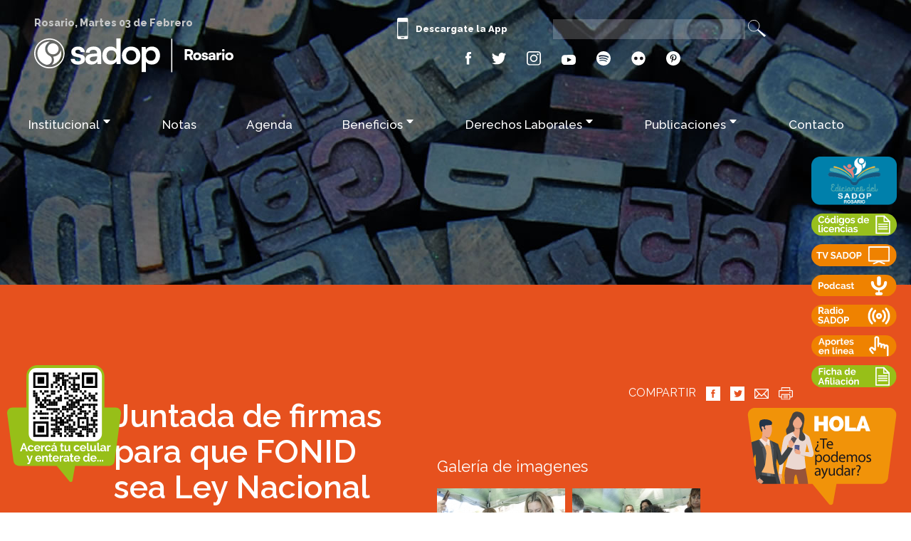

--- FILE ---
content_type: text/html; charset=UTF-8
request_url: https://sadoprosario.org/galeria/1058/Juntada-de-firmas-para-que-FONID-sea-Ley-Nacional.html
body_size: 22546
content:
<!DOCTYPE html>
<head>
<base href="https://sadoprosario.org/" />
<meta content="text/html; charset=utf-8"/>
<meta name="viewport" content="width = device-width, initial-scale=1, maximum-scale=1"/>
<title>Juntada de firmas para que FONID sea Ley Nacional  - Sadop Rosario</title>
<link rel="shortcut icon" href="img/favicon.ico" type="image/x-icon">
<link rel="icon" href="img/favicon.ico" type="image/x-icon">




<link rel="apple-touch-icon" sizes="180x180" href="img/apple-touch-icon.png">
<link rel="icon" type="image/png" sizes="32x32" href="img/favicon-32x32.png">
<link rel="icon" type="image/png" sizes="16x16" href="img/favicon-16x16.png">
<link rel="manifest" href="img/site.webmanifest">
<meta name="msapplication-TileColor" content="#1EB8EA">
<meta name="theme-color" content="#ffffff">




<meta name="description" content="SADOP Rosario"/>
<meta name="keywords" content="SADOP Rosario,Congreso provincial de Sadop , Malestar docente por las condiciones para dar clases de manera remota , El Ministerio de Educación ha perdido el gobierno del sistema educativo, Piacere Rosario, Librería Tomy / Tío Tom, Homo Sapiens Ediciones, Pelokitos, Country Deportes, Damfield Club De Campo, ITF Tae Kwon Do, Mondovisión Óptica, Aloha, Mecánica Fernández, Química Rosario, Pintureria Integrada, Faldani Neumáticos, Kea Hogar, Living y Decoración, Qinti Artesanías, Alto Diseño Interior, AL PAPPAGALLO Parrilla & Restaurant, Librería Cleta, La Reina, BLU, Mercado Popular, Único, Cuenca Distribuciones SRL, Beltrán, Borbotti Hipermercado, El Solar Chabás, SuperLike Express Chabás, Nacimientos, 15 años, Bodas de plata, Por la reapertura de la paritaria, Las y los docentes estamos a la altura de las circunstancias, El pago del SAC debe ser completo, Vuelta a clases, Apagón educativo, Reunión por Emergencia Educativa, Las clases terminan el lunes 6 de julio, 25 años de servicio, Sadop Rosario rechaza la adhesión a la Ley de Art, Media sanción del Senado de Santa Fe a la adhesión a la Ley Nacional 27.348, SADOP realizó una presentación ante el Ministerio de Trabajo, Sadop Rosario participó de las reuniones paritarias técnico-pedagógicas, Finalizó la reunión paritaria convocada por el Gobierno de la provincia, Desde hoy y hasta el 18 de agosto no se dictarán clases virtuales, Está PROHIBIDO convocar a docentes de manera presencial a las escuelas., Los y las docentes decidimos medidas de fuerza, PLAN DE LUCHA DE LA DOCENCIA PRIVADA, El BONO no es incremento salarial, #ParitariaYa!, Media sanción a la Ley de emergencia educativa, Plan de lucha de la docencia privada, Como en un call center Pantallas sin tiempo, Reunion de Consejos Directivos de las Seccionales Rosario y Santa Fe, Continuamos con el plan de lucha por la reapertura de la paritaria salarial, NO AL AUMENTO DE CUOTAS, Suspensión de docentes y baja de salarios en Aricana, CONTINUIDAD DEL PLAN DE LUCHA, Continuamos con el plan de lucha de la docencia privada, Sobre la suspensión de docentes en ARICANA , Instagram live, Docentes solventando la educación, Conformación de un Comité Único, Reuniones con autoridades, Día del maestro y la maestra, Ruidazo virtual, PARAMOS, La sociedad y los docentes, en el mismo sentido, 15° Salón de arte José Palpacelli - “Artistas en tiempos de virtualidad”, El Día del Profesor evoca el aniversario del fallecimiento de José Manuel Estrada, un exponente de la docencia secundaria y universitaria., Segundo sorteo Semana del Maestro y la Maestra, Charla entre secretarios generales, Cómo actuar en casos sospechosos de Covid, Optica Meynet, Tercer sorteo mes del Maestro y la Maestra, Con duras críticas al gobierno, aceptamos la propuesta, Cuarto sorteo mes del Maestro y la Maestra, Cronograma de pago, Aricana reintegra a profesoras cesanteadas, Coronavirus: Como reducir los daños, ¡Feliz día!, Coronavirus: impactos y abordajes para la salud mental, Donación voluntaria de sangre, Somos animales de manada, en tiempos de pandemia, Cronograma de pago, Economía en contexto de pandemia, 200 años de soberanía, ESI. Derecho a un aprendizaje en igualdad, Segundo Congreso de Mujeres Líderes, ¡Hoy cumplimos 35 años!, Capacitación en temáticas de género, Algunas precisiones sobre la “vinculación presencial”, #25N Día Internacional de la Eliminación de la Violencia contra la Mujer, Encuentro CyMAT: Hablemos de Burnout, Sadop Rosario se sumó a la iniciativa banco rojo, Cronograma de pago, Día Internacional de la Lucha contra el SIDA, 1 al 10 de diciembre Semana del Orgullo Rosario, Sorteo Navideño, Descuentos en comercios adheridos, Descuentos en comercios adheridos, Descuentos en comercios adheridos, Descuentos en comercios adheridos, La pelea por el salario, una reivindicación feminista, Invitación al teatro, Un reclamo soberano siempre vigente, ESI Relevamiento sobre las prácticas pedagógicas, Beneficios SADOP, Martín Lucero, Mensajes violentos o amenazas no son el camino, Reunión con legisladores, Es importante que las escuelas abran , Cronograma de Pago, Construcción de consensos, Finalización de la licencia anual ordinaria, Educación: lo esencial es no mentir, Construcción de consensos, Reunión con Claudia Balagué, La educación debe ser una política de estado, Temas abordados en la paritaria, Claudia Marcela Solis, Maria Laura Lavella, Marcela Mirian Mateos, Jorge Ariel Ilincheta, Gustavo Atilio Monduzzi, Monica Beatriz Meraviglia, Beatriz Norma Priotti, Fabián Jesús Ciampechini, Juan Carlos Oviedo, José Luis Alegro, Maria Vanesa Piedrabuena, María del Carmen Valdéz, Ramón Hector Alvez, Carlos Enrique Merli, Silvia Elizabeth García, Liliana Elsa Brehinier, Raquel Noemi Moya, Lucia Micaela Ramos, Gustavo Marcelo Guelbort, Gloria, Elisabet Alberti, Nadia Vanina, Isasa, Ariel Hernán Sarasibar, Cristina Beatriz Jelonche, Cristina Del Valle Diaz, Maria Fabiana Basiglio, Marisa Fabiana Almirón, Gisela Evangelina Canteros, Elina Mariela Senra, Valeria Emilce Heredia, Un paso más hacia la presencialidad, Presencialidad en febrero, El rol de la familia , El rol de los sindicatos, Desafíos para la docencia en el 2021, A la política le faltó capacidad de comprensión, Enseñanzas del 2020, Perspectivas a futuro, Condiciones de trabajo , Violencia Política: ¿Desafíos institucionales?, Encuentro CyMAT: hablemos de Burnout, Sadop cumple 35 años, Reunión con diputados, Reunión con la Presidenta del Concejo Schmuck, Reunión conjunta con Agustina Donnet, Reunión por el boleto educativo, Reunión conjunta con Luis Rubeo, Reunión de la Comisión Técnica Circular 001-2021, Reunión por el boleto educativo Sadop Rosario, Educación Sexual Integral, Impactos y abordajes para la salud mental, Coronavirus - ¿Cómo reducir los daños?, El conflicto docente santafesino , Nivel inicial, Nivel Primario, Nivel secundario, Recursos para el aula, Derechos laborales, Segundo encuentro paritario, Comentario a la media Sanción del Senado , Pantallas y educación, Clases por zoom , La educación no presencial NO es educación , Despidos o suspensiones PROHIBIDAS, Tareas y aislamiento, El pago del salario docente debe ser integral, Derechos laborales y el futuro, Diez de junio, Primero de mayo, Malvinas, Memoria, verdad y justicia, Apredizajes solidarios, Ni una menos, Memotest, Donación voluntaria de sangre, Ni una menos, Juegos SADOP, Cofre Sadop, Educación física: actividades en casa , ¡Cada gallina con sus huevos!, Malvinas desde casa, Jugando se aprende, Reciclamos desde casa, Te recuerdo en casa (24 de marzo), A cocinar, Teatro en casa, La identidad no es un cuento, Donación voluntaria de sangre, Ni una menos, Redacción y producción de mensajes, Pensando música, Malvinas desde casa, Este año te recuerdo en casa , BOLETO UNIVERSAL, Coronavirúsico , Educación física: actividades en casa , Con eso que estaba allí, Teatro en casa, Jugando se aprende, A cocinar, Primera reunión presencial de Consejo Directivo , Audiencia: Regreso de las clases presenciales, Cronograma de pago: Activos y pasivos Mes febrero, Ya estamos repartiendo la agenda de Sadop 2021, Vigencia del Art. 500 y todos sus incisos , Vacunación  del personal docente y no docente , 8M Paro por el Día Internacional de las Mujeres, 8M Día Internacional de las Mujeres Trabajadoras, SADOP  aceptó la propuesta salarial , ¿Te podemos ayudar? Consultanos desde tu celular, Sobre el amparo y el rechazo al sistema bimodal, Reunión paritaria para la docencia privada, Repudio y solidaridad ante las agresiones sufridas, En Sadop Rosario nos sumamos a  "Plantar Memoria", #24M En Sadop Rosario Plantamos Memoria , Segunda dosis vacuna covid para docentes privados, Cronograma de cobro de haberes , Reunión con Juan González Utges, Venado Tuerto nuevo horario de atención , Vinería Italia 110, Colchonería Buonanotte , Casilda hogar , Inauguración de la posta Graciela Lo Tufo, Inauguración de la posta Graciela Lo Tufo, Salud y seguridad de la comunidad educativa, Día del Veterano y de los Caídos en la Guerra,  Ciclo de charlas virtuales "Cuidándonos", Hoy comienza el ciclo de charlas  "Cuidándonos", Curso de capacitación con modalidad virtual, ﻿Compromiso por condiciones de trabajo seguras, Es tiempo de cuidarnos, Desafío: Tarea educativa en el contexto actual, Cuidándonos: Las infancias en pandemia , Vuelven los sorteos mensuales, Reunión con funcionarios y autoridades , Cronograma de cobro de haberes , T & P Librería y papelería, Campos Doc, Seminario: Infancias y juventudes en la diversidad, Campos Deli , Campos Fly, Vinoteca Campos, Clases hay todos los días, Fallecimiento de Miguel Lifschitz, Óptica San Martín, Día del Himno Nacional Argentino, Taller de teatro virtual , Sadop se reunió virtualmente con los ministerios, Reunión con Familias por la Salud y la Educación, Suspensión de la presencialidad, Líneas Whatsapp para realizar consultas, Modalidad Especial, carta a la Ministra , Reorganizar el trabajo docente, Resolución de la Ministra de Educación, Curso: ESI. Derecho a una educación igualitaria, Autoservicio IDEAL, SADOP logró un importante acuerdo salarial, Sticker Librería y Juguetería, Sticker Papelera y Artística, #3J Presentación del libro “Todo eso” , #3J #NiUnaMenos, Ganadores del sorteo ,  Taller "PONER EN PALABRAS: ESCRITURA Y VIOLENCIA",  SAC (Sueldo Anual Complementario)  Cronograma , Vacunación de docentes de jardines maternales,  Nuevos paradigmas del arte en la escuela, Aberración jurídica, pedagógica y social , COMUNICADO DEL CONSEJO DIRECTIVO DE SADOP ROSARIO, Bajas temperaturas y calefacción de aulas, Seminario de especialización, Nuestro Orgullo , Cronograma de cobro de haberes , Sorteo Mensual , Entre presencialidades y virtualidades, Ganadoras y ganadores del sorteo de julio, Medimos la concentración de CO2 en las aulas, A quienes se están formando, ESI: punto en común, Primer sindicato en certificar la Ley Micaela, Circular Nº20 , Tramites en Osdop , Cronograma de pagos, Mes del Niño y la Niña, ESCUELARTE , LA ESCUELA COMO COMUNIDAD DE LECTORES, Humedales: reservas de vida en peligro, Día de la Educación Especial , Ganadores del primer sorteo Mes del Niño y la Niña, Seminario de especialización, Encuentro Consejo Directivo de Sadop Rosario , SEGUNDO SORTEO  ,  Circular Nº 021, Segundo Sorteo, Ámbitos educativos terciarios, Tercer Sorteo, Primera capacitación “Programa Micaela”, Circular N°22, Ganadores del tercer sorteo, El gobernador actúa como candidato, Disposiciones vigentes en la Circular N°24 , Convenio de capacitación con el Concejo Municipal, 120 delegados/as se capacitaron en Ley Micaela, La nueva etapa de la presencialidad, Solicitud ante las autoridades del SPEP, Septiembre mes de la dignidad docente, Reunión paritaria con el gobierno de Santa Fe, Voto y democracia: educar en ciudadanía , Educación inclusiva como derecho, Spa CLUB, Camping Judiciales, Semblanzas de ayer y hoy, ¡Feliz día, Maestras y Maestros de Jardines!, #3J #NiUnaMenos, Una semana atípica, Para ventilar las aulas: las 3 C, Nuestro orgullo, Nuevo Paradigma Prevención COVID - SADOP 2021, Día de la y el maestro, CUIDANDONOS - Conceptos útiles , Charla virtual del ciclo "Cuidandonos", Septiembre mes de la dignidad docente, Regalos del día de la maestra y el maestro, Nueva casa Sadop en Cañada de Gómez, Charla y visita conjunta a los colegios , Entre presencialidades y virtualidades, ESI: punto en común, Infancias y adolescencias, mundo digital, Humedales: Reservas de vida en peligro , Charla Formación docente , Reestructuración de los ámbitos educativos , ¡Feliz día Profes!, Recibimos a Patricia Mounier y Agustín Rossi , Recibimos a la presidenta del Concejo Municipal , Presencialidad plena en el Nivel Inicial, La nueva etapa de la presencialidad, Voto y democracia: educar en ciudadanía  , Semblanzas de ayer y hoy, Trabajar, educar y cuidar la salud,  Convenio para capacitar en temas de ambiente , Convenio para capacitar en temas de ambiente , 2º Salón de Arte Virtual del Sadop, La Paritaria Docente tuvo un nuevo encuentro hoy, Sadop no miente, Denunciamos situaciones de violencia laboral, La Bianca Joyas, MBuscabas Indumentaria, La violencia laboral: sus múltiples formas , Cronograma de cobro septiembre, Trabajar, educar y cuidar la salud, La violencia laboral y sus múltiples formas , Repudio a la violencia y acompañamiento, Reunión paritaria, Información para afiliados y afiliadas a OSDOP, 7 de Octubre: la efeméride que nos interpela, SADOP aceptó la oferta salarial, Educación ambiental y acción climática, Elecciones históricas de delegadas y delegados , 2º Salón de Arte Virtual del Sadop, Elecciones históricas: Delegadas y delegados, Educación Ambiental: de la palabra a los hechos, Elecciones históricas de delegados/as, Por el derecho de las y los jubilados, Formación en la "Ley Micaela" , Incremento salarial a  jubilados y jubiladas, Este viernes: sorteo mensual, Diálogo con la Ministra de Salud, Jean Cartier , Kits didácticos para  bibliotecas escolares , Reconocimiento por parte de Patricia Mounier, Cronograma de pago , Cuando la inseguridad se filtra en las aulas, La docencia privada quiere concursos y escalafones, Finalizó el Seminario de Educación Ambiental , Seminario de Educación Ambiental , Concursos y escalafones: una necesidad y una meta, Acta acuerdo de mesa intersectorial, ¿Evaluación situada o promoción automática?, Ampliación de horario de atención en OSDOP, Último encuentro de Capacitación Ley Micaela , Desde hoy un mail para receptar denuncias, Entrega de certificados Ley Micaela, Entidades propietarias se negaron a discutir, SORTEO MES DE NOVIEMBRE, Tech Cell, Patricio Selasco, Entrega diplomas postítulo "Educación Inclusiva", Ganadores del  sorteo 26 de noviembre de 2021, Cronograma de cobro noviembre, Ley 13047, Ley 13047 mayo 2021, Ley 13047 julio 2021, Ley 13047 septiembre 2021, Reunión  presencial delegadas y delegados, Osdop información útil , Derogación de “la tablita”, Supermercado Dorrego , Ferretería El Pelu, Lencería PushUp, M&G Alarmas, Paso a paso para utilizar Osbot, Educación privada: el apriete de las patronales, Manuales de Procedimiento para Licencias Médicas, Clasificación Internacional de Enfermedades CIE10, Cobro de haberes mes de diciembre, Información para afiliados y afiliadas a OSDOP, Convocatoria y temas de la paritaria docente, Nuevo servicio para quienes cuentan con Más Osdop, Información para afiliados y afiliadas a Osdop , Ley 13047 diciembre 2021, Ley 13047 febrero 2022, Abono Aporte Sindical, Entrega de "Distinción Solidaridad" , Paramos y Movilizamos, Cronograma de cobros de sueldos febrero, Cronograma de cobro , Alto acatamiento a la medida de fuerza , Sadop ratifica medidas de fuerza la semana próxima, Paro de mujeres #8M, 2 de marzo movilización y paro docente , 8 de Marzo. Día de la Mujer Trabajadora, En homenaje a Cristina De Pauli , 9 de marzo Jornada de paro Santa Fe, 2 de marzo 2022 Jornada de paro y movilización , Reunión con Martorano y Caruana, 9 de marzo 2022 Jornada de paro y movilización , Aceptamos la propuesta salarial ,  Curso de formación: Malvinas a 40 años, Malvinas, a 40 años, Visita guiada al Museo de la Memoria, Malvinas 40 Años - Conferencia con Federico Lorenz, Cronograma de cobro marzo, Un encuentro con Malvinas Cine Monumental, Casamiento , Especialización en comunicación educativa , Curso: Labor educativa , El ministerio se comprometió a no afectar derechos, Acompañamiento de las trayectorias pedagógicas, Sorteo mes de abril , Postítulo: "La comunicación en el campo educativo", Disposición Ministerial por Juegos Suramericanos, Fussetti Artículos del hogar, Viaje a la feria del libro, Taller de teatro inicial , VIVO: "La comunicación en el campo educativo" ,  Taller de Folclore Sadop Rosario, La gestión de comunicación en las instituciones, Jornada de capacitación de delegadas y delegadas, Seminario "Comunicación y educación audiovisual", Curso: Labor educativa , Curso: Acompañamiento de las trayectorias, Acompañamiento de las trayectorias pedagógicas, Estamos con Rocío, Adelantamiento de los tramos acordados, Ganadores del sorteo del 27 de mayo, Cronograma de cobro , Ley 13047 Mayo 2022, Grupo Atenas , Falta de gas en las escuelas privadas, Reunión con entidades propietarias y Litoral Gas, Capacitación Ley Micaela para docentes, Solidaridad con los y las docentes agredidos, Carta abierta, Seminario Comunicación y Educación Audiovisual, Sorteo Junio , Capacitación en Cañada de Gómez, Cronograma de cobros, Ley 13047 Julio 2022, Ley 13047 Septiembre 2022, Ley 13047 Octubre 2022, House Apart Hotel                               , Convenio para compras en "Misión Anti Inflación", Los procesos del trabajo docente , La Misión Anti Inflación , Convenio para compras en "Misión Anti Inflación", La comunicación en el campo educativo presentación, Docentes privados, desafíos particulares , Educación: lo esencial es no mentir., Festejo Día de la niña y el niño, Retiro de entradas para festejo Día de la niñez, ESI: Recursos culturales para su abordaje, Modos de enseñar geometría y arte, Sorteo mes de julio , Reunión virtual de  delegadas y delegados, Cronograma de cobro , Paro y movilización docente, Seminario: Curriculum y nuevas formas didácticas, Ganadores del sorteo mes de julio, 2 de agosto: Paro y Movilización en Rosario, 2 de agosto Paro y Movilización, Inspecciones en días de paro, Elecciones en Amdop, Elecciones de la mutual Amdop Rosario, 10 de agosto: Paro y movilización a Santa Fe , Paro y movilización docente, 10 de agosto Movilización a Santa Fe, ESI: Recursos culturales para su abordaje, Curso de capacitación: geometría y arte, Trayecto de formación docente , Paro y concentración, Inauguración La Cultural , 19 de agosto concentración Plaza San Martín, 19 de agosto Plaza San Martín Rosario, 24 de agosto Movilización a Santa Fe, 24 de agosto Movilización a Santa Fe, Cuando el gobierno cierra puertas abrimos espacios, Descuento de días de paro: El gobierno de Santa Fe, Inauguración del espacio "La Cultural" Sadop, Sorteo mes de agosto, Movilización Rosario Plaza San Martín, Cronograma de cobro agosto,  30 de agosto Movilización Rosario, Ganadores sorteo 31 de Agosto 2022, Reunión paritaria salarial, 17º Salón de Arte JOSÉ PALPACELLI, Seminario: La dimensión comunicacional, Nos encontramos en la Feria del Libro, Identidad en lucha, Identidad en lucha, Identidad en lucha: Abuelas de Plaza de Mayo, Presentación en la Feria del Libro Rosario , 14 septiembre, Presentación Feria del Libro, Entregamos los premios a las y los ganadores , Solidaridad de los que luchan, Solidaridad de los que luchan #SanLorenzo, Sorteo mes de septiembre, El derecho del trabajo y el derecho al trabajo, El derecho del trabajo y el derecho al trabajo, Autoservicio Río Paraná, Distinción para el libro: Los procesos del trabajo, Distinción: Los procesos del trabajo docente, Cronograma de pago , Ganadores del sorteo septiembre, Ningún ñoqui en privada, Técnicas y Lenguajes propios del Folklore, Ningún ñoqui en privada,  Ningún ñoqui en privada Ministerio de Educación, Ningún ñoqui en privada, Apertura del XVII Salón de Arte José Palpacelli, "La solidaridad tiene firma", La solidaridad tiene firma: El Ciudadano, Apertura del XVII Salón de Arte José Palpacelli, Seminario IV "Comunicación y práctica educativa",  CAMBIO DE FECHAS Curso de capacitación, Escrituras maestras, Seminario Educación y comunicación Visual Gráfica, Primer encuentro de "Escrituras maestras", Primer encuentro de "Escrituras maestras", Reanimación cardiopulmonar, maniobra de Heimlich , Denuncias sobre espionaje ilegal , Sorteo mes de octubre, Escrituras maestras: Sentir, pensar y narrar, La escuela y los derechos de las infancias, Taller teórico-práctico RCP. Turno tarde, Taller teórico-práctico RCP. Turno mañana, Ganadores del sorteo octubre, Seminario de comunicación visual , La designación no requiere un acto político, Invitación a una noche de teatro, Tercer encuentro de ESCRITURAS MAESTRAS, Congreso delegadxs en La Falda, Tercer encuentro de escritura maestra, Conversatorio MEMORIA, ESCUELA Y DDHH REALIDAD , Conversatorio: Memoria escuela y DDHH, Obra de teatro Sadop , Teatro Sadop: Un enemigo del pueblo, Sorteo de Cajas navideñas, 37 años Aniversario Sadop, No avalamos estas disposiciones ministeriales, Carta abierta a la comunidad educativa secundaria, Sadop solicitó la nulidad de la Circular N°4, Modificación del modelo de Certificado Médico, Juntamos firmas para derogar la Circular N°4, Con acompañamiento social, Acto frente al Ministerio de Educación, Acto frente al Ministerio de Educación, Encuentro de coros,  Ejemplo de construcción colectiva, Encuentro de coros: Sadop Rosario, Altísimo rechazo social a las medidas adoptadas , Abordaje del consumo de sustancias en la niñez , Sobre la reunión paritaria, Trayecto de formación docente colación 2022, Ganadores del  sorteo 30 de noviembre , Ley 13047 Noviembre 2022, Ley 13047 Diciembre 2022, Ley 13047 Febrero 2023, Paritaria docente, Termina el peor año educativo, El Sadop que somos , Despedida de Sadop Rosario 2022, Club Logaritmo Rugby, Apoyar con una firma, Presentación de firmas , Aumento de casos COVID, Presentaciones por incumplimiento del proporcional, Códigos para el personal docente, Códigos para personal Ley 13.047, Balneario la Florida, Piletas Alem, Convenio para ampliar beneficios, Convenio de uso: piletas Parque Alem y La Florida, Sorteo sorpresa de verano , Ganadores del sorteo Club de campo, Vuelta al cole, SAlud Rosario, Géminis Inst. Deportivo, Teatro y debate, Paritaria docente, Obra teatral: ¿Cuánto tiempo es un tiempito?, La exhibición de padrones es oficial, Paro docente , El #MochilaGate, Mallakhamb Pole Dance Rosario, Prometeo gym, Neurofit gym, Gimnasio Oxígeno, E Fit gym, Tango gym, Liberty gym, Hit gym , Power gym, Paro y movilización a Santa Fe Sadop Rosario, La mochila de los docentes, Hym gym, Despedimos el verano en el Club de campo , Paro y movilización en Rosario 7 de marzo, Izamiento y marcha del Día de la Mujer Trabajadora, El #8M marchamos , No habrá despidos , SADOP Rosario aceptó la propuesta salarial, Sobre las clases y la ola de calor, Sigue el calor y siguen los beneficios, Presentación de reclamos y firmas en La Caja, Visita guiada al Museo de la Memoria, Cine Nuevo Monumental , Programa Rosario y Memoria, Expresiones de arte y género , Todo Óptica, SumADOP , Actividad Plaza 5 de octubre: 24 de marzo , M&A Pijamas y algo más, LA CASA DE AMANDA, CLASES DE GUITARRA, BATERÍA Y BOMBO, 3D ON Servicio de diseño, Noche de Arte Centro Cultural Cine Lumiere, SISTEM CORTINAS, Expresiones de arte y género, Cronograma de pagos, Rosario y Memoria: herramientas pedagógicas, Presentacion del Libro: "Seis Millones" Nadia I.,  Educar en clave de derechos humanos, Charla: Educar en clave de derechos humanos, Reflexiones  para decolonizar el aula, Certificado para atención de familiar enfermo, Presentación de libro y charla "Seis millones", Carlos Fuentealba presente, Decolonizar el aula, Ispi charla conjunta : Decolonizar el aula, Taller de Folclore Sadop Rosario 2023, Queremos aprender y trabajar en paz, Con las escuelas NO, Solicitamos una reunión urgente con el Ministerio , De raíz. Diseño y más., L&G Refrigeracion y electricidad, Taller de danzas folcróricas, Declaración de Interés del Concejo, Libro "Ecos, significados y sentidos", Medios. Relevancia político-pedagógica, Reunión por seguridad en las escuelas, Ni docentes ni alumnos víctimas de la inseguridad,  Un mapeo para pasar de presunciones a certezas, Novedades para el pago de MasOsdop, Contundente triunfo de la lista de Martín Lucero, Ni discursos cruzados, ni espejitos de colores., Construir relatos para múltiples medios , Misa en parroquia San José Obrero #Diadeltrabajo, Curso: Labor educativa , Estilo Romano. Salón de peinados, Ley 13047 Marzo 2023,  Medidas de fuerza en Dante Alighieri Las Parejas, Cotillón Craft, Estudiar con miedo, el otro drama del narcotráfico, Escuelas como territorios de paz Rosario , Resistiendo un despido arbitrario en Las Parejas, Despido discriminatorio en Dante Alighieri, Las Memoria nos interpela, Seminario educacion y medios audiovisuales, Cronograma de cobro , Pago del proporcional de vacaciones, Consumos problemáticos en el territorio escolar, La Esperanza, Con nuestras alumnas y nuestros alumnos NO, Paro y movilizacion, Con las escuelas NO, La docencia dice basta, Paro regional , Paramos y marchamos , MSR pidió seguridad para comunidades educativas, Queremos aprender y enseñar en PAZ, Respaldo del Movimiento Sindical Rosarino, Una construcción colectiva, Queremos enseñar y aprender en paz, Asesoramiento en situaciones de inseguridad, Cronograma de cobro , Reconocimiento a la “Responsabilidad jerárquica”, El ministerio responde con una circular , Ediciones del Sadop Rosario, Libros del cordel, NOS PRESENTAMOS, NUESTRAS COLECCIONES, CONCURSO TERRITORIO DE PAZ, Ventanilla Continua / 365, Concurso de narrativas, Una herramienta para potenciar el trabajo docente, Ediciones del Sadop Rosario, Por la derogación de la ley de ART, Asunción de autoridades de Sadop Rosario, Asunción de Consejo Directivo, TALLER MISTAGE, Cobro diferencia de aguinaldo, Las redes: de lo social a lo educativo, Paritaria por recomposición salarial, Herramientas para la mediación de conflictos, Derechos humanos derechos para todos, todas, todes, Ley 13047 mayo 2023, Ley 13047 Julio 2023, Seminario: Gestión directiva, Curso: Abordaje de las emociones, Conversatorio con Dora Barrancos , Propuesta de actualización salarial , SADOP aceptó la oferta salarial, Festejamos el día de las infancias , Vienen tiempos revueltos, Taller teórico-práctico RCP , Aprendizajes y enseñanzas de agosto, Curso RCP y maniobra de Heimlich, Conversatorio con Dora Barrancos , Encuentros de lectura y escritura para docentes , 4 y 18. Encuentros de lectura y escritura docentes, 5 sept. Juventudes, educación y política, 7 sept. Accesibilidad educativa Secundaria, 8 sept. Economía en memes, Cronograma de cobro , 22 sept. Cuidado de la voz: tips express, Asunción Sadop 2023, 1 sept. INAUGURAMOS Biblioteca de La Cultural, Celebramos el Dia de las Infancias, Territorio de paz, certamen de narrativas, 29 sept. La ópera de los tres centavos., Elecciones de delegadas, Juventudes, educación y política, Sandra siempre presente, Inauguración Biblioteca Sandra D'Annunzio, Seminario: Economía en memes, Escuchar, encontrarse y hacer, Foro educativo: Escuchar, encontrarse y hacer, Accesibilidad educativa en la escuela secundaria, Accesibilidad educativa en la escuela secundaria, El salario no es ganancia , Seminario: Economía en memes, Noticias de Osdop , Reprogramado: Economía en memes , 25 de sept. Cursos de formación docente, 26 de sept. Taller: Cianotipías, STYLO Zapatos & Accesorios, DELFINAS y DELFOS Ropa y calzado todas las edades, Presentación del grupo de teatro , 29 de sept.  EDUCACIÓN, ¿Derecho o Mercancía?, 4 oct. Seminario La Shoá, 12 oct. Una perspectiva psicosocial de la salud, 17 oct. Condiciones y medio ambiente, 17 oct. Pantallazo ESI, 19 oct. Elección de delegados, 24 oct. Presentación de PREGUNTAMIENTOS, 2 nov. La construcción narrativa, Cronograma de cobro , 4 de oct. Día de la jubilada y jubilado, 4 de oct. Muestra La Shoá , 31 de oct. Salón Palpacelli, Pañuelazo colectivo, 6 de oct. Peña del día de las y los docentes, La ópera de los tres centavos (Bertolt Brecht), 5 de oct. Sorteo Día Mundial de los Docentes, 18º Salón de Arte JOSÉ PALPACELLI, Día del Jubilado y la jubilada docente, Ni voucher, ni arancel, Ni voucher ni arancel salario digno, Derechos Humanos: Derechos para todas y todos, Ediciones del SADOP Rosario, Presenta su libro María José Borsani, Día de las infancias , Ganadoras del sorteo, Encuentro Regional de SADOP, Encuentro Regional de SADOP, Votamos delegadxs en 133 colegios, Asamblea Sadop, Grupo Sacchi, "Preguntamientos" fanzine, Ediciones del Sadop, Seminario: La construcción narrativa , 6 y 27 nov. Encuentros de lectura y escritura, 9 nov. Visita Museo de la Democracia, 1 y 2 de nov. Elecciones de delegadxs, Congreso de delegadas y delegados 2023, 10 nov. Masterclass "Escritura creativa", Congreso Nacional de Delegadxs, VARSOVIA BAR, AMDOP crece en colectivo, 40 años de democracia en una exposición, José Palpacelli: 40 años de democracia,  Todas las Paritarias son “Propias”, 14 de nov. Visita al CAR, Ediciones del SADOP Rosario, Economía en Memes, Preguntamientos Ediciones del Sadop, Docentes privados: mitos y verdades, Asignación universal a escuelas privadas, 29 de nov. Colación de alumnas y alumnos, Visitamos el Museo para la Democracia, 24 de nov. Primeros Auxilios, Visita al Museo para la Democracia, Causa “Villazo”, Visitamos el CAR, Visita al CAR, Sadop cumple 38 años, Aumento haberes de noviembre ,  Reunión de Consejo Directivo Sadop, 25N Marchamos, 24 de nov. Encuentro de coros, Causa Villazo, Segundo encuentro de coros , Actividad 25 N, Concurso Territorio de Paz, 3 de dic.  Presentación del grupo de teatro  ,  Curso de primeros auxilios, Segundo encuentro de coros, Colación de trayectos de formación, Actividad 25N, Ley 13047 noviembre 2023, Reconocimiento a la defensa de los docentes, Reconocimiento a la defensa de los docentes, La secundaria merece una reforma integral, Cronograma de cobro , Resumen 2023, Milei fue electo presidente; no emperador, Banderazo por la patria , Banderazo en Rosario, Cronograma de cobro , Fiesta de fin de año 2023, Banderazo por la patria , Ronda de las madres, Primera reunión paritaria, "Primera reunión paritaria docente", Rotos pero presentes, Novedades de Osdop , Exigimos el cumplimiento del salario 2023, Los impactos del DNU , 24 de enero Paro Nacional , Denunciamos despidos en escuelas privadas, Paritaria salarial docente, El gobierno provincial le adeuda a la docencia , Cobardes con plata ajena, La deuda de Pullaro, Sobre la reunión paritaria, Resoluciones en el Congreso Provincial, Reincorporación de Franco Casasola, Acto frente a gobernación, Acto frente a gobernación, Ley 13047 febrero 2024, Paro y movilizacion, Paro y movilización a Santa Fe Sadop Rosario, Paro y movilizacion, Recursos musicales para nivel inicial, 11 abril. La inclusión a través de la historia, 30 abril. Labor educativa preceptores y auxiliares, 9 mayo. Modelo social de la discapacidad, 4 marzo. Pintamos memoria y derechos, Cronograma de cobro , Juntada de firmas para que FONID sea Ley Nacional , Paro y movilización en Rosario , 8 de marzo: Paramos , Segunda semana de paro y  movilización, 20 marzo. Visita al Museo de la Memoria, Paritaria docente mes de marzo, Movilización a gobernación, Paro y movilizacion a gobernación, 21 marz. Educación, narcoterrorismo y NO violencia, 23 marzo. Vigilia 24M, 24 marzo. Domingo 24 Marcha 24M , 3 abril. 1982 Diario secreto de Adriana Topo,  Educación, narcoterrorismo y NO violencia, Educación, narcoterrorismo y NO violencia , Prana Centro de Estética Sucursal Rosario, La Merenguita, #24M Memoria, Verdad y Justicia, Conferencia de prensa frente al Ministerio, 8 abril. Taller de folclore afiliados y afiliadas, 9 abril. Taller de teatro Inicial, 1982. El diario secreto de Adriana Topo, Araucaria Café,  SADOP aceptó la oferta salarial, Ley 13047 marzo 2024, Ley 13047 abril 2024, Reunión de delegados , Reunión híbrida  de delegados y delegadas, Acto Intersindical Rosario,  Jornada Nacional de Lucha por la Educación, Histórica jornada de lucha por la educación, 16 mayo. Literat y expresión: contar con el cuerpo, 6 mayo. Diseño de material y creación de videos, SADOP va a tu escuela RCP y Primeros Auxilios, Óptica NANIVISS, Jornada de lucha a favor de la universidad pública, Cronograma de cobro , Valentino Heladería, Los Confiteros Panadería, Paro y movilizacion, Conferencia de prensa conjunta, Violación legal y coerción, 12 de Mayo derecho a huelga, Asesoría Legal Secretaría Gremial, Dictamen intimación Provincia 8 de mayo, Plan de Alfabetización Inicial: Millonarias cifras, Marcha Intersindical , SADOP aceptó la oferta salarial , 28 de mayo: Día de las Maestras Jardineras, Lp Salud y Estética, 3 J Marchamos juntas, Librería Libertad , Librería Maranata, 13 junio. Analizamos el Plan RAIZ en Santa Fe, 18 junio. Capacitación en RCP, 27 junio. Derechos humanos, ESI y discapacidad, 27 junio. CONTAR CON EL CUERPO , 3 J Marchamos juntas, Clase pública a cargo de Martín Lucero, Charla debate: Plan Raíz, Centro de Estética Unisex, Maranatha Online, Como en casa- Guardería Canina, Charla debate sobre el Plan Raíz, Capacitacion en RCP para delegados, Sorteo Mes del Orgullo LGBTIQ+ , 28 jun. Presentación de libro de Sonia Tessa, Presentación "Invisibles nunca más" de Sonia Tessa,  Cronograma de pagos de haberes mes de junio, Canasta  "EPA+FECOFE"  Ofertas SADOP, Presentación "Invisibles nunca más" de Sonia Tessa, Nuestra editorial, nuestro orgullo, Nuestra Señora del Valle  50° Aniversario, Clean Pet, Seminario III Trayecto Inclusión Educativa y DDHH, La concurrencia docente durante el receso invernal, Convenio EPA+FECOFE+SADOP, Mesa técnica de gestión privada, 25 julio. Contar con el cuerpo, Charla Debate sobre implementación del Plan Raíz, Well Fit Gimnasio, Paritaria a cuarto intermedio, 7 ago. La imagen fotográfica como recurso didáctic, 8 ago. Inclusión educativa, tarea de todos y todas, 19 ago. Curso: Pantallazo ESI, Ley 13047 julio 2024, Cronograma de cobro , Propuesta para equilibrar los ingresos de la Caja , Sadop Rosario aceptó la oferta salarial , 19º Salón de Arte JOSÉ PALPACELLI, Festejamos el Día de las infancias , Docencia en marcha , Monkeys Moda, Peluquería Araceli Minen, Pago en tiempo y forma , Acto público Plaza Pringles, Curso: pantallazo ESI, Maratón por el salario docente, NO  a la Reforma Previsional, Cronograma de cobro , Maratón por el salario docente, Con las jubilaciones NO, Presentación del Libro Martín Lucero , Sadop Rosario repudia los hechos de violencia, Presentación del Libro Martín Lucero , De Sindicalismos y Docencias de Martín Lucero, La Editorial Librería, Mes de la docencia Cursos, MicroPack Supermercado, Cronograma de cobro , Rechazo a la Circular Nº 4, 2 de octubre JORNADA NACIONAL DE PROTESTA ,  SADOP Rosario Solidario Día Mundial del Docente, CGT Cañada de Gómez, Jornada Defensa de la Educación y la Universidad, Reunión paritaria, De Sindicalismos y Docencias Declaración Interés , Feria Sadop Solidario, Paritaria salarial docente, Jornada Institucional de Reflexión, 23 octubre. Seminario V, 14 nov. Seminario VI, 25 sept. Taller de compost, 10 sept.  Fiesta de las y los Maestros, 26 sept. Ser Humedal, 27 sept. Taller Cuidado de la VOZ, Feria del Libro Venado Tuerto,  Cronograma de pago, 14 nov. Seminario VI, Firma del Convenio con EPA, Acuerdo salarial. Docentes de educación no formal, Ley 13047 octubre 2024, Ley 13047 noviembre 2024, Ley 13047 diciembre 2024, Cronograma de cobro , Congreso Nacional sobre la Democracia , Teatro Sadop: Bulín Blue, Resumen 2024,  El SADOP y el GOBIERNO en Audiencia Judicial, La importancia de SADOP en la actualidad, La importancia de SADOP en la actualidad, Centro Recreativo Arroyo Seco, La navidad con Pullaro, Conferencia de prensa Intersindical Rosario, Feliz año nuevo , Conferencia de prensa Intersindical Rosario,  Sobre el convenio con las Piletas de Parque Alem , La importancia de SADOP en la actualidad, Encuentro técnico con el Min. de Educación, Cronograma de cobro , Marcha Antifascista y Antirascista, Paritaria salarial docente, Lunes/marzo. Taller teatro inicial, Miércoles/marzo. Taller teatro avanzado, 10 mar. Taller de percusión africana, 10 mar. Talleres CEJUS , 11 mar. Taller de conciencia corporal , 13 mar. Taller de folclore , 20 mar. Taller integral de fotografía,              ,                     , Ampliación del Pago por Asistencia, Sadop Rosario aceptó la propuesta salarial, Marzo es memoria, De Sindicalismos y Docencias de Martín Lucero, Marcha 8M, Información sobre la 5ta hora, Agenda 24M , Día de la Memoria por la Verdad y la Justicia, Ley 13047 marzo 2025, Ley 13047 abril 2025, Cronograma de cobro , Murales para la memoria , Paro general , Paro general 10 de abril , #24M Marzo es memoria, SADOP va a tu escuela, Reunión paritaria, NORMA LUNA, ES OUTLET, Cronograma de cobro , ¡Nueva propuesta formativa en SADOP Rosario!, TRAYECTO DE FORMACIÓN: SEMINARIO I, 10 mayo. Educación Ambiental Integral , Seminario: La labor educativa, Curso: Diseño de material pedagógico, 16 mayo. Ciclo charlas Cuidado de la salud mental, Ciclo de lecturas decoloniales, 23 mayo. Laboratorio de dibujo, 4 junio. Seminario II: "La labor directiva", Reunión Intersindical , Paro general 10 de abril , Educación Ambiental Integral  , Basta de ajuste y extorsión, Maracana Futbol 5, La Toscana Tablas de fiambres , Cuba Ballet Rosario, Escuela Especial “Gurí” Nº 1230 cumplió 50 años, Rechazo al decreto del Gobierno nacional, Educación en Lucha, Educación en Lucha, 3 J Marchamos juntas, Maquillaje artístico infantil,  14 de junio - El derecho universal al agua , 27 de junio -  Laboratorio de Dibujo , 3 J Marchamos juntas, 3 J Marchamos juntas, El derecho a huelga no se toca, MAXI ES PULLARO, Cronograma de cobro (medio aguinaldo), Ordenanza de jardines maternales, Modificacion de ordenanza de jardines maternales, Convenio SADOP y Movimiento Solidario, Ilusión óptica, Cronograma de cobro , VACACIONES DORADAS 2025, VACACIONES DORADAS 2025, VACACIONES DORADAS 2025, VACACIONES DORADAS 2025, VACACIONES DORADAS 2025, VACACIONES DORADAS 2025, PEQUES, Nos, los representantes del pueblo, Nos, los representantes del pueblo, Ley 13047 julio 2025, 23 jul. Visita guiada Muestra Antonio Berni, 29 jul. Ciclo de Formación: Ingeniería de Residuos, “No aportó nada valioso al trabajo como docente”, La veredita de Echesortu, Frigorífico La Jamonera, Bar Milu, Muestra: Berni Infinito, Cronograma de cobro , El gobierno cierra el diálogo, 14 ago. Taller de fotografía analógica – 2da edic,  Pre-Congreso de Educación Especial, 6 sept. Taller ¿Cómo convivir en las escuelas?, Decepcionante reunión paritaria, Seminario Secretaría Escolar , Paritaria salarial docente, Julia's, Otro Lugar, Amarena Panadería, Contundente rechazo a la oferta salarial, Campaña "1000 clases", La caja de jubilaciones es intransferible, Intervención Salud Laboral Escolar , Intervención Salud Laboral Escolar , Papelería Bertolini ,  Librería Grafito , Día de las Infancias SADOP, La caja de jubilaciones será intransferible, Cronograma de cobro , Avanza la campaña 1.000 clases de SADOP Rosario, Ley 13047 septiembre 2025,  Capacitación en Redes Digitales, Marcha de las antorchas, Día de los secretarios y las secretarias, Gran fiesta Maestra,  Aniversario 115 años, Marcha Federal Universitaria, Verduleria Boutique: MarketPanda , Traductora Matriculada de Italiano, 24 sep.Marco legislativo para la gestión directiva, La caja no se toca intervención, Plan de lucha Mil Clases , Fiesta Maestra en unidad, Cronograma de cobro , Charla con  Daniel Brailovsky, Mil clases Escuela Etica, "Mil clases" número 40, Mil clases en unidad con Ctera y Amsafe , 20º Salón de Arte “José Palpacelli” , La Reforma, A la Convención Reformadora Sadop, ART. 3, 9, 17, 20, 29, 30 y Educacion, Artículos 109 - 113 - Somos Vida y Libertad, Artículos 109-113 - Dictamen Mayoría, Artículos 109-113 Más para Santa Fe, Nos, los representantes del pueblo Martín Lucero, El IPEC confirma la pérdida salarial docente,  Jornada Rosa en el Castagnino , Autoservicio Italia, Burbujitas Limpieza, Jornada Rosa en el Castagnino, Presentación anual de Ediciones del SADOP Rosario, Urgente convocatoria a paritarias, Ley 13047 octubre 2025 , Ley 13047 diciembre 2025, 20 oct. Octubre Rosa actividad, 21 oct. Feria del Libro SADOP ,  20º Salón de Arte “José Palpacelli” , 14 nov. 100 Clases, Cronograma de cobro , Cafetería Hangar 657, Docentes perdieron hasta 8 millones con Pullaro, 40 años de Sadop Rosario, 1 de dic. Cierre de ciclo ISPI, 27 nov. Teatro SADOP, La unidad de la CGT Rosario, Cronograma de cobro , Cierre de ciclo ISPI  Nº 4087, Lucero es Secretario Adjunto de la CGT Rosario, Mil clases AMDOP, 40 años de Sadop Rosario, Convenio Balneario La Florida y Piletas Alem, La reforma laboral y los desafíos del Mov. Obrero, Contra la Reforma Laboral, Contra la Reforma Laboral, La falta de empatía de Pullaro , La cláusula gatillo, eje del reclamo docente, Paseo de los Patos, Európtica, Cronograma de cobro " />
<meta name="author" content="SADOP Rosario" />
<meta name="publisher" content="SADOP Rosario" />
<meta name="distribution" content="global" />
<meta name="robots" content="follow, all" />
<meta name="language" content="es, ar, de, en" />
<meta name="revisit-after" content="5 days" />

<meta property="og:site_name" content="SADOP Rosario"/>

<script language="javascript" src="scripts/jquery-1.8.3.min.js" type="text/javascript"></script>
<script type="text/javascript" src="scripts/jquery-ui-1.9.2.custom.min.js"></script>
<script language="javascript" src="scripts/comun.js?v=11.0" type="text/javascript"></script>
<script language="javascript" src="scripts/jquery.bxslider.min.js" type="text/javascript"></script>
<script language="javascript" src="scripts/modernizr.custom.16142.js" type="text/javascript"></script>
<script src="scripts/wow.min.js"></script>
<link href="https://fonts.googleapis.com/css2?family=Merriweather:wght@300;400;700;900&family=Open+Sans:wght@300;400;600;700;800&display=swap" rel="stylesheet">

<link rel="preconnect" href="https://fonts.gstatic.com">
<link href="https://fonts.googleapis.com/css2?family=Raleway:wght@300;400;500;600;800&display=swap" rel="stylesheet">

<link href="css/style.css?v=34" rel="stylesheet" type="text/css" />

<link href="css/jquery-ui-1.9.2.custom.css" rel="stylesheet" type="text/css" />
<link href="css/jquery.bxslider.css" rel="stylesheet" type="text/css" />
<link rel="stylesheet" href="css/animate.css">
<link href="css/pagination.css" rel="stylesheet" type="text/css" />
<link href="css/B_black.css" rel="stylesheet" type="text/css" />

<!-- Global site tag (gtag.js) - Google Analytics -->
<script async src="https://www.googletagmanager.com/gtag/js?id=G-S5MHBYXT4C"></script>
<script>
  window.dataLayer = window.dataLayer || [];
  function gtag(){dataLayer.push(arguments);}
  gtag('js', new Date());

  gtag('config', 'G-S5MHBYXT4C');
</script>


<script type="text/javascript">


	jQuery(window).load(function () {
	
     $(".preload").fadeOut(500);
	//$(".content_gral").css('visibility','visible');
	//".preload").css('display','none');
	

	
});


		$(document).ready(function() {
			
			
	
			
				var toppp=110;		
			
	$("#insti").on({
    mouseenter: function () {$("#men1").stop(true, true).fadeIn('fast'); },
    mouseleave: function () { $("#men1").stop(true, true).fadeOut('fast');}
	});
	
	$("#men1").on({
    mouseenter: function () {$("#men1").stop(true, true).fadeIn('fast'); },
    mouseleave: function () { $("#men1").stop(true, true).fadeOut('fast');}
	});
			
	
	$("#servi").on({
    mouseenter: function () {$("#men2").stop(true, true).fadeIn('fast'); },
    mouseleave: function () { $("#men2").stop(true, true).fadeOut('fast');}
	});
	
	$("#men2").on({
    mouseenter: function () {$("#men2").stop(true, true).fadeIn('fast'); },
    mouseleave: function () { $("#men2").stop(true, true).fadeOut('fast');}
	});
			
			
	$("#bene").on({
    mouseenter: function () {$("#men3").stop(true, true).fadeIn('fast'); },
    mouseleave: function () { $("#men3").stop(true, true).fadeOut('fast');}
	});
	
	$("#men3").on({
    mouseenter: function () {$("#men3").stop(true, true).fadeIn('fast'); },
    mouseleave: function () { $("#men3").stop(true, true).fadeOut('fast');}
	});	
	
	$("#dere").on({
    mouseenter: function () {$("#men31").stop(true, true).fadeIn('fast'); },
    mouseleave: function () { $("#men31").stop(true, true).fadeOut('fast');}
	});		
			
	$("#men31").on({
    mouseenter: function () {$("#men31").stop(true, true).fadeIn('fast'); },
    mouseleave: function () { $("#men31").stop(true, true).fadeOut('fast');}
	});	
			
	$("#mate").on({
    mouseenter: function () {$("#men4").stop(true, true).fadeIn('fast'); },
    mouseleave: function () { $("#men4").stop(true, true).fadeOut('fast');}
	});
	
	$("#men4").on({
    mouseenter: function () {$("#men4").stop(true, true).fadeIn('fast'); },
    mouseleave: function () { $("#men4").stop(true, true).fadeOut('fast');}
	});		
			
	
	var d="";
	/*
	$(".men1 p").on({
    mouseenter: function () 
		{
		d=$(this).attr('id');
		var topp=$('#'+d).offset().top;
		topp=topp-toppp;
		$("#sub"+d).css('top',topp+'px');		
		$("#sub"+d).stop(true, true).fadeIn('fast');		
		},
    mouseleave: function () {var d=$(this).attr('id');$("#sub"+d).stop(true, true).fadeOut('fast');}
	});	*/
			

			
			
			
    $("input").focus(function(){
        $(this).removeClass('err_box');
    });
			
					
			
			
			
			
			

var timer;

    $('#myButton').click(function () {
        if ($('.menu_responsive').is(":hidden")) {
            $('.menu_responsive').slideDown('slow', function () {
                timer = setTimeout(function () {
                    $('.menu_responsive').slideUp("slow");
                }, 5000);
            });
        } else {
            $('.menu_responsive').slideUp('slow');
            clearTimeout(timer);
        }
    });

	
	
	//Check to see if the window is top if not then display button
	var d=null
	var w = window.innerWidth || document.documentElement.clientWidth || document.body.clientWidth;
	var h = window.innerHeight || document.documentElement.clientHeight || document.body.clientHeight;
	
	if(w>600)
		{
			$(window).scroll(function(){
				
				/*if($(this).scrollTop()>=500)
					{
					else	
					}*/
				
				
				
				if ($(this).scrollTop() >= 250) {
					
				
					

					$('#menugeneral').css('top','0px');
					$('#menugeneral').css('background','#0080AC');
					
					d=1;
					$('.scrollToTop').fadeIn();
					
					
				} else {
					
					
				
					if(d)
						{
						$('#menugeneral').css('top','150px');
							$('#menugeneral').css('background','none');
						
						d=null;
						}
						$('.scrollToTop').fadeOut();
				}
			});
		}

	
	//Click event to scroll to top
	$('.scrollToTop').click(function(){
		$('html, body').animate({scrollTop : 0},800);
		/*$('#m1').removeClass('current');
		$('#m2').removeClass('current');
		$('#m3').removeClass('current');
		$('#m4').removeClass('current');
		$('#m5').removeClass('current');
		$('#m1').addClass('current');*/
		return false;
	});




	

	
});

		
			
		
		
	new WOW().init();	
</script>

<meta property="og:title" content="Juntada de firmas para que FONID sea Ley Nacional "/>
<meta property="og:type" content="article"/>
<meta property="og:url" content="https://sadoprosario.org/galeria/1058/Juntada-de-firmas-para-que-FONID-sea-Ley-Nacional.html"/>
<meta property="og:image" content=""/>
<meta property="og:description" content=""/>
	


<link rel="stylesheet" type="text/css" href="css/jquery.fancybox.css" media="screen" />
<script type="text/javascript" src="scripts/jquery.mousewheel-3.0.4.pack.js"></script>
<script language="javascript" src="scripts/jquery.fancybox-1.3.4.pack.js" type="text/javascript"></script>
<script type="text/javascript">
$(document).ready(function() {
			/*
			*   gallery
			*/


			$("a.grouped").fancybox({
				'transitionIn'		: 'none',
				'transitionOut'		: 'none',
				'titlePosition' 	: 'over',
				'overlayColor'		: '#000',
				'titleFormat'		: function(title, currentArray, currentIndex, currentOpts) {
					return '<span id="fancybox-title-over">Imagen ' + (currentIndex + 1) + ' / ' + currentArray.length + (title.length ? ' &nbsp; ' + title : '') + '</span>';
				}
			});


			
		});
</script>
<link href="css/component.css" rel="stylesheet" type="text/css" />
</head>
<body onLoad="mensajes_front(0);">
<div class="preload"><div class="lds-ripple"><div></div><div></div></div></div>
<header id="head" style="  background: url(https://idmservers.com/srvimages/sadoprosario/img/fdo_head_detalle.jpg) no-repeat; ">	
   <div id="head_content">
	 <div class="head0 wow fadeInUp">
     	 <div class="head1">
		 	<div class="fecc">Rosario, Martes 03 de Febrero</div>
		 	<div><a href="inicio"><img src="https://idmservers.com/srvimages/sadoprosario/img/logo.svg?v=2" id="logoa" alt="sadop" width="280" /></a></div>
		 </div>
		 <div class="head2">
			 <div class="head21">
				 <a href="https://play.google.com/store/apps/details?id=org.sadoprosario.app&hl=es_419&gl=US" target="_blank">
				 <div><img src="https://idmservers.com/srvimages/sadoprosario/img/mobile.svg" height="30"></div><div class="descargar">Descargate la App</div></a>
				 <div style="margin-top: 0px;"><input type="text" id="txt_search" placeholder="" class="txt_searchs" onKeyPress="return intro_search(event)"></div>
				 <div><a href="javascript:void(0)" onClick="search_key()"><img src="https://idmservers.com/srvimages/sadoprosario/img/lupa.svg" width="25"></a></div>	 
			 </div>	
			 <div class="head22">
				 <div><a href="https://www.facebook.com/sadop.rosario" target="_blank"><img src="https://idmservers.com/srvimages/sadoprosario/img/fb.svg" width="8"></a></div>
				 <div><a href="https://twitter.com/sadoprosario" target="_blank"><img src="https://idmservers.com/srvimages/sadoprosario/img/tw.svg" width="20"></a></div>
				 <div><a href="https://www.instagram.com/sadop_rosario/" target="_blank"><img src="https://idmservers.com/srvimages/sadoprosario/img/instagram.svg" width="20"></a></div>
				 <div><a href="https://www.youtube.com/SADOPRosario" target="_blank"><img src="https://idmservers.com/srvimages/sadoprosario/img/yt.svg" width="20"></a></div>
				 <div><a href="https://open.spotify.com/show/65i9x2eF0QpriUy1ah2sro?si=lp5O60xATA-zBBgjqvL1ow&dl_branch=1" target="_blank"><img src="https://idmservers.com/srvimages/sadoprosario/img/sp.svg" width="20"></a></div>			
				 <div><a href="https://www.flickr.com/photos/sadoprosario/" target="_blank"><img src="https://idmservers.com/srvimages/sadoprosario/img/flickr.svg" width="20"></a></div>			
				 <div><img src="https://idmservers.com/srvimages/sadoprosario/img/pinteres.svg" width="20"></div>
			 </div>
		 </div>
     </div>
	 <div class="head1m"><a href="inicio"><img src="https://idmservers.com/srvimages/sadoprosario/img/logo.svg" alt="sadop" /></a></div>
	 <div class="head2m"><img src="https://idmservers.com/srvimages/sadoprosario/img/btnn.png" width="40" alt="menu" id="myButton" /><div class="tempp" id="tmpid2"></div></div>
   </div>

<div id="menugeneral">
	<div id="menu">
		<div id="menu_content">
			<nav class="wow fadeIn">
				<ul>
					<li class="subb" id="insti"><a href="#"  id="m1">Institucional<span class="abajo"></span></a>
					
					<div class="men1" id="men1" style="display:none; overflow: auto">
						<div style="margin-left:40px;">
							<p><a href="#"><strong>Autoridades</strong></a></p>
							<div style="width:800px;margin:0px!important;"><div class="columna_33"><a href="detalle/129/Mart�n-Lucero.html"><p class="autori"><span class="autori_foto"><img src="includes/dibujar_proporcion.php?file=https://sadoprosario.com.ar/sadop_control/files/novedades/129_Lucero-OK.jpg&ancho=45&alto=45" class="image_responsive"></span>Martín Lucero<br><span style="font-size:12px">Secretario General </span></p></a><a href="detalle/147/Claudia-Marcela-Solis.html"><p class="autori">Claudia Marcela Solis<br><span style="font-size:12px">Secretaria Adjunta</span></p></a><a href="detalle/148/Maria-Laura-Lavella.html"><p class="autori"><span class="autori_foto"><img src="includes/dibujar_proporcion.php?file=https://sadoprosario.com.ar/sadop_control/files/novedades/148_Lavella.jpg&ancho=45&alto=45" class="image_responsive"></span>Maria Laura Lavella<br><span style="font-size:12px">Secretaria Administrativa</span></p></a><a href="detalle/149/Marcela-Mirian-Mateos.html"><p class="autori"><span class="autori_foto"><img src="includes/dibujar_proporcion.php?file=https://sadoprosario.com.ar/sadop_control/files/novedades/149_Mateos.jpg&ancho=45&alto=45" class="image_responsive"></span>Marcela Mirian Mateos<br><span style="font-size:12px">Secretaria Gremial</span></p></a><a href="detalle/150/Jorge-Ariel-Ilincheta.html"><p class="autori"><span class="autori_foto"><img src="includes/dibujar_proporcion.php?file=https://sadoprosario.com.ar/sadop_control/files/novedades/150_Ilincheta.jpg&ancho=45&alto=45" class="image_responsive"></span>Jorge Ariel Ilincheta<br><span style="font-size:12px">Prosecretario Gremial Condiciones y Medio Ambiente de Trabajo</span></p></a><a href="detalle/151/Gustavo-Atilio-Monduzzi.html"><p class="autori"><span class="autori_foto"><img src="includes/dibujar_proporcion.php?file=https://sadoprosario.com.ar/sadop_control/files/novedades/151_Monduzzi.jpg&ancho=45&alto=45" class="image_responsive"></span>Gustavo Atilio Monduzzi<br><span style="font-size:12px">Secretario de Relaciones Institucionales</span></p></a><a href="detalle/152/Monica-Beatriz-Meraviglia.html"><p class="autori"><span class="autori_foto"><img src="includes/dibujar_proporcion.php?file=https://sadoprosario.com.ar/sadop_control/files/novedades/152_Meraviglia.jpg&ancho=45&alto=45" class="image_responsive"></span>Monica Beatriz Meraviglia<br><span style="font-size:12px">Secretaria de Educación </span></p></a><a href="detalle/153/Beatriz-Norma-Priotti.html"><p class="autori"><span class="autori_foto"><img src="includes/dibujar_proporcion.php?file=https://sadoprosario.com.ar/sadop_control/files/novedades/153_Bea.jpg&ancho=45&alto=45" class="image_responsive"></span>Beatriz Norma Priotti<br><span style="font-size:12px">Secretaria de Prensa y Difusión</span></p></a><a href="detalle/154/Fabin-Jess-Ciampechini.html"><p class="autori"><span class="autori_foto"><img src="includes/dibujar_proporcion.php?file=https://sadoprosario.com.ar/sadop_control/files/novedades/154_Ciampechini.jpg&ancho=45&alto=45" class="image_responsive"></span>Fabián Jesús Ciampechini<br><span style="font-size:12px">Secretario de Organización y Tesorería</span></p></a><a href="detalle/155/Juan-Carlos-Oviedo.html"><p class="autori"><span class="autori_foto"><img src="includes/dibujar_proporcion.php?file=https://sadoprosario.com.ar/sadop_control/files/novedades/155_Oviedo.jpg&ancho=45&alto=45" class="image_responsive"></span>Juan Carlos Oviedo<br><span style="font-size:12px">Prosecretario de Organización y Tesorería</span></p></a><a href="detalle/156/Jos-Luis-Alegro.html"><p class="autori"><span class="autori_foto"><img src="includes/dibujar_proporcion.php?file=https://sadoprosario.com.ar/sadop_control/files/novedades/156_Allegro.jpg&ancho=45&alto=45" class="image_responsive"></span>José Luis Alegro<br><span style="font-size:12px">Secretario de Interior</span></p></a><a href="detalle/157/Maria-Vanesa-Piedrabuena.html"><p class="autori"><span class="autori_foto"><img src="includes/dibujar_proporcion.php?file=https://sadoprosario.com.ar/sadop_control/files/novedades/157_Piedrabuena.jpg&ancho=45&alto=45" class="image_responsive"></span>Maria Vanesa Piedrabuena<br><span style="font-size:12px">Prosecretaria Delegación Cañada de Gómez</span></p></a><a href="detalle/158/Mar�a-del-Carmen-Valdz.html"><p class="autori"><span class="autori_foto"><img src="includes/dibujar_proporcion.php?file=https://sadoprosario.com.ar/sadop_control/files/novedades/158_mariquita.png&ancho=45&alto=45" class="image_responsive"></span>María del Carmen Valdéz<br><span style="font-size:12px">Prosecretaria Delegación Firmat</span></p></a><a href="detalle/159/Ram�n-Hector-Alvez.html"><p class="autori"><span class="autori_foto"><img src="includes/dibujar_proporcion.php?file=https://sadoprosario.com.ar/sadop_control/files/novedades/159_Alvez.jpg&ancho=45&alto=45" class="image_responsive"></span>Ramón Hector Alvez<br><span style="font-size:12px">Prosecretario Delegación Villa Constitución</span></p></a><a href="detalle/160/Carlos-Enrique-Merli.html"><p class="autori"><span class="autori_foto"><img src="includes/dibujar_proporcion.php?file=https://sadoprosario.com.ar/sadop_control/files/novedades/160_Merli.jpg&ancho=45&alto=45" class="image_responsive"></span>Carlos Enrique Merli<br><span style="font-size:12px">Secretario de Acción Social</span></p></a><a href="detalle/161/Silvia-Elizabeth-Garc�a.html"><p class="autori"><span class="autori_foto"><img src="includes/dibujar_proporcion.php?file=https://sadoprosario.com.ar/sadop_control/files/novedades/161_Garcia.jpg&ancho=45&alto=45" class="image_responsive"></span>Silvia Elizabeth García<br><span style="font-size:12px">Pro Secretaria de Acción Social</span></p></a><a href="detalle/162/Liliana-Elsa-Brehinier.html"><p class="autori"><span class="autori_foto"><img src="includes/dibujar_proporcion.php?file=https://sadoprosario.com.ar/sadop_control/files/novedades/162_LILIANA.jpg&ancho=45&alto=45" class="image_responsive"></span>Liliana Elsa Brehinier<br><span style="font-size:12px">Secretaria de Previsión Social</span></p></a><a href="detalle/163/Raquel-Noemi-Moya.html"><p class="autori"><span class="autori_foto"><img src="includes/dibujar_proporcion.php?file=https://sadoprosario.com.ar/sadop_control/files/novedades/163_Moya.jpg&ancho=45&alto=45" class="image_responsive"></span>Raquel Noemi Moya<br><span style="font-size:12px">Secretaria de Cultura y Derechos Humanos</span></p></a><a href="detalle/164/Lucia-Micaela-Ramos.html"><p class="autori"><span class="autori_foto"><img src="includes/dibujar_proporcion.php?file=https://sadoprosario.com.ar/sadop_control/files/novedades/164_Ramos.jpg&ancho=45&alto=45" class="image_responsive"></span>Lucia Micaela Ramos<br><span style="font-size:12px">Primera Vocal Titular</span></p></a><a href="detalle/165/Gustavo-Marcelo-Guelbort.html"><p class="autori"><span class="autori_foto"><img src="includes/dibujar_proporcion.php?file=https://sadoprosario.com.ar/sadop_control/files/novedades/165_Guelbort.jpg&ancho=45&alto=45" class="image_responsive"></span>Gustavo Marcelo Guelbort<br><span style="font-size:12px">Segundo Vocal Titular</span></p></a><a href="detalle/166/Gloria-Elisabet-Alberti.html"><p class="autori"><span class="autori_foto"><img src="includes/dibujar_proporcion.php?file=https://sadoprosario.com.ar/sadop_control/files/novedades/166_Alberti.jpg&ancho=45&alto=45" class="image_responsive"></span>Gloria, Elisabet Alberti<br><span style="font-size:12px">Tercera Vocal Titular</span></p></a><a href="detalle/167/Nadia-Vanina-Isasa.html"><p class="autori"><span class="autori_foto"><img src="includes/dibujar_proporcion.php?file=https://sadoprosario.com.ar/sadop_control/files/novedades/167_Isasa.jpg&ancho=45&alto=45" class="image_responsive"></span>Nadia Vanina, Isasa<br><span style="font-size:12px">Cuarta Vocal Titular</span></p></a><a href="detalle/168/Ariel-Hernn-Sarasibar.html"><p class="autori"><span class="autori_foto"><img src="includes/dibujar_proporcion.php?file=https://sadoprosario.com.ar/sadop_control/files/novedades/168_Sarasibar.jpg&ancho=45&alto=45" class="image_responsive"></span>Ariel Hernán Sarasibar<br><span style="font-size:12px">Quinto vocal titular </span></p></a><a href="detalle/169/Cristina-Beatriz-Jelonche.html"><p class="autori"><span class="autori_foto"><img src="includes/dibujar_proporcion.php?file=https://sadoprosario.com.ar/sadop_control/files/novedades/169_jELONCHE.jpg&ancho=45&alto=45" class="image_responsive"></span>Cristina Beatriz Jelonche<br><span style="font-size:12px">Sexta Vocal Titular</span></p></a><a href="detalle/170/Cristina-Del-Valle-Diaz.html"><p class="autori"><span class="autori_foto"><img src="includes/dibujar_proporcion.php?file=https://sadoprosario.com.ar/sadop_control/files/novedades/170_Diaz.jpg&ancho=45&alto=45" class="image_responsive"></span>Cristina Del Valle Diaz<br><span style="font-size:12px">Primera Vocal Suplente</span></p></a><a href="detalle/171/Maria-Fabiana-Basiglio.html"><p class="autori"><span class="autori_foto"><img src="includes/dibujar_proporcion.php?file=https://sadoprosario.com.ar/sadop_control/files/novedades/171_Basiglio.jpg&ancho=45&alto=45" class="image_responsive"></span>Maria Fabiana Basiglio<br><span style="font-size:12px">Segunda Vocal Suplente</span></p></a><a href="detalle/172/Marisa-Fabiana-Almir�n.html"><p class="autori">Marisa Fabiana Almirón<br><span style="font-size:12px">Tercera Vocal Suplente</span></p></a><a href="detalle/173/Gisela-Evangelina-Canteros.html"><p class="autori"><span class="autori_foto"><img src="includes/dibujar_proporcion.php?file=https://sadoprosario.com.ar/sadop_control/files/novedades/173_Cantero.jpg&ancho=45&alto=45" class="image_responsive"></span>Gisela Evangelina Canteros<br><span style="font-size:12px">Cuarta Vocal Suplente</span></p></a><a href="detalle/174/Elina-Mariela-Senra.html"><p class="autori"><span class="autori_foto"><img src="includes/dibujar_proporcion.php?file=https://sadoprosario.com.ar/sadop_control/files/novedades/174_Senra.jpg&ancho=45&alto=45" class="image_responsive"></span>Elina Mariela Senra<br><span style="font-size:12px">Quinta Vocal Suplente</span></p></a><a href="detalle/175/Valeria-Emilce-Heredia.html"><p class="autori"><span class="autori_foto"><img src="includes/dibujar_proporcion.php?file=https://sadoprosario.com.ar/sadop_control/files/novedades/175_Heredia.jpg&ancho=45&alto=45" class="image_responsive"></span>Valeria Emilce Heredia<br><span style="font-size:12px">Sexta Vocal Suplente</span></p></a></div>						
						</div>
						<div class="separaverti"></div>
						<div>
							<p><strong>Secretarías</strong></p>
							<p><a href="secretaria-general">General</a></p>
							<p><a href="secretaria-adjunta">Adjunta</a></p>
							<p><a href="secretaria-gremial">Gremial</a></p>
							<p><a href="secretaria-accion-social">Acción Social</a></p>
							<p><a href="secretaria-administrativa">Administrativa</a></p>
							<p><a href="secretaria-educacion">Educación</a></p>
							<p><a href="secretaria-relaciones-institucionales">Relaciones Institucionales</a></p>
							<p><a href="secretaria-interior">Interior</a></p>
							<p><a href="secretaria-tesoreria-y-organizacion">Tesorería y Organización</a></p>
							<p><a href="secretaria-prensa-y-difusion">Prensa y Difusión</a></p>
							<p><a href="secretaria-prevision-social">Previsión Social</a></p>
							<p><a href="secretaria-cultura-y-DDHH">Cultura y DDHH</a></p>
						</div>
					</div>
					
					</li> 
					<li><a href="notas"  id="m1">Notas</a></li> 
					<li><a href="agenda" >Agenda</a></li>
					<li class="subb" id="bene"><a href="inicio"  id="m1">Beneficios<span class="abajo"></span></a>
					
						<div class="men1" id="men3" style="display:none; height: 180px; width: 290px;">
						<div>			
							<p><a href="descuentos">Descuentos</a></p>
							<p><a href="fechas-especiales">Fechas Especiales</a></p>
							<p><a href="https://sadopturismo.com.ar/" target="_blank">Turismo</a></p>
							<p><a href="previsional">Previsional</a></p>
							<p><a href="archivo-filmico-pedagogico-sadop">Archivo Fílmico Pedagógico SADOP</a></p>
							<p><a href="cuenta-conmigo">Cuenta Conmigo</a></p>
						</div>
						
	
					</div>
					
					
					</li> 
					<li class="subb" id="dere"><a href="javascript:void(0)">Derechos Laborales</a><span class="abajo"></span>
					
					<div class="men1" id="men31" style="display:none; height: 160px; width: 300px; left: 0px;">
						<div>
							<p><a href="derechos-laborales">Cobro de salarios y tareas docentes</a></p>
							<p><a href="remuneraciones">Ley 13047</a></p>
							<p><a href="miradas-expertas">Aportes sobre nuestros derechos</a></p>
							<p><a href="manuales-de-procedimiento" style="line-height:16px;">Procedimientos para solicitar Licencias Médicas</a></p>
							<p><a href="abono-aporte-sindical" style="line-height:16px; margin-top: 10px;">Abono Aporte Sindical</a></p>
						</div>
					</div>
					
					
					</li> 
					
					<li class="subb" id="mate"><a href="inicio"  id="m1">Publicaciones<span class="abajo"></span></a>
					
					
					<div class="men1" id="men4" style="display:none; height: 275px; width: 330px; left: 0px;">
						<div>
							<p><a href="libros">Libros</a></p>
							<!--<p><a href="investigaciones">Investigaciones</a></p>-->
							<p><a href="articulos">Artículos</a></p>
							<p>Recursos para el aula</p>
							<p style="margin-left: 10px"><a href="recursos-para-el-aula">Recursos</a></p>
							<p style="margin-left: 10px"><a href="nivel-inicial">Nivel Inicial</a></p>
							<p style="margin-left: 10px"><a href="nivel-primario">Nivel Primario</a></p>
							<p style="margin-left: 10px"><a href="nivel-secundario">Nivel Secundario</a></p>
							<!--<p style="margin-left: 10px"><a href="educar-y-construir-en-igualdad">Educar y construir en igualdad</a></p>-->
							<p style="margin-left: 10px"><a href="reforma-constitucion-provincial">Reforma de la Constitución Provincial</a></p>
							<p style="margin-left: 10px"><a href="https://sadoprosario.org/ediciones" target="_blank">Ediciones del SADOP</a></p>
						</div>
	
					</div>
					
					
					</li>
					<li><a href="contacto" >Contacto</a></li> 
				</ul>
			</nav>
		</div>
	</div>
	<!--
	<div id="menu2">
		<div id="menu_content2">
			<div class="di1">
				<div class="divm2"><img src="img/aportes.svg" height="35"></div>
				<div class="divm2"><img src="img/radio.svg" height="35"></div>
				<div class="divm2"><img src="img/podcast.svg" height="35"></div>
				<div class="divm2"><img src="img/tv.svg" height="35"></div>
			</div>
			<div class="di2">
				<div class="divm3"><img src="img/fb.svg" height="33"></div>
				<div class="divm3"><img src="img/tw.svg" height="33"></div>
				<div class="divm3"><img src="img/yt.svg" height="33"></div>
				<div class="divm3"><img src="img/sp.svg" height="33"></div>
			</div>
		</div>
	</div>
-->
</div>
</header>
 <div class="menu_responsive" id="menur">
            	<ul>
           	   		<li><a href="inicio">INICIO</a></li>
           	   		<li><a href="autoridades">AUTORIDADES</a></li>
           	   		<li><a href="notas">NOTAS</li>
           	   		<li><a href="agenda">AGENDA</a></li>
				    <li style=" height: auto;">BENEFICIOS
						<div>			
							<p><a href="descuentos">Descuentos</a></p>
							<p><a href="fechas-especiales">Fechas Especiales</a></p>
							<p><a href="https://sadopturismo.com.ar/" target="_blank">Turismo</a></p>
							<p><a href="previsional">Previsional</a></p>
							<p><a href="archivo-filmico-pedagogico-sadop">Archivo Fílmico Pedagógico SADOP</a></p>
							<p><a href="cuenta-conmigo">Cuenta Conmigo</a></p>
						</div>
					
					</li>
		            <li><a href="http://www.osdop.org.ar/" target="_blank">DERECHOS LABORALES</a>
						<div>
							<p><a href="derechos-laborales">Cobro de salarios y tareas docentes</a></p>
							<p><a href="remuneraciones">Ley 13047</a></p>
							<p><a href="miradas-expertas">Miradas Expertas</a></p>
							<p><a href="manuales-de-procedimiento" style="line-height:16px;">Procedimientos para solicitar Licencias Médicas</a></p>
							<p><a href="abono-aporte-sindical" style="line-height:16px; margin-top: 10px;">Abono Aporte Sindical</a></p>
						</div>
					
					</li>
		            
					<li style=" height: auto;">PUBLICACIONES
						<div>
							<p><a href="libros">Libros</a></p>
							<p><a href="investigaciones">Investigaciones</a></p>
							<p><a href="articulos">Artículos</a></p>
							<p>Recursos para el aula</p>
							<p style="margin-left: 10px"><a href="recursos-para-el-aula">Recursos</a></p>
							<p style="margin-left: 10px"><a href="nivel-inicial">Nivel Inicial</a></p>
							<p style="margin-left: 10px"><a href="nivel-primario">Nivel Primario</a></p>
							<p style="margin-left: 10px"><a href="nivel-secundario">Nivel Secundario</a></p>
							<!--<p style="margin-left: 10px"><a href="educar-y-construir-en-igualdad">Educar y construir en igualdad</a></p>-->
                            <p style="margin-left: 10px"><a href="reforma-constitucion-provincial">Reforma de la Constitución Provincial</a></p>
							<p style="margin-left: 10px"><a href="https://sadoprosario.org/ediciones" target="_blank">Ediciones del SADOP</a></p>
						</div>
					</li>
		            <li><a href="contacto">CONTACTO</a></li>
            	</ul>
           </div>
<div class="enlaces">
	<div>
		<div class="enladiv"><a href="ediciones"><img src="https://idmservers.com/srvimages/sadoprosario/img/btn_edi.png" alt="ediciones" width="120"></a></div>
		<div class="enladiv"><a href="codigos-de-licencias"><img src="https://idmservers.com/srvimages/sadoprosario/img/codigoslicencias.svg" alt="códigos de licencias" width="120"></a></div><div class="enladiv"><a href="" target="_blank"><img src="https://idmservers.com/srvimages/sadoprosario/img/tvsadop.svg" alt="tv sadop" width="120"></a></div>
		<div class="enladiv"><a href="https://open.spotify.com/show/65i9x2eF0QpriUy1ah2sro?si=lp5O60xATA-zBBgjqvL1ow&dl_branch=1&nd=1" target="_blank"><img src="https://idmservers.com/srvimages/sadoprosario/img/podcast.svg" alt="podcast" width="120"></a></div>
		<div class="enladiv"><a href="https://sadop.net/radio/" target="_blank"><img src="https://idmservers.com/srvimages/sadoprosario/img/radio.svg" alt="radio sadop" width="120"></a></div>
		<div class="enladiv"><a href="https://sadop.net/sistema-de-aportes-en-linea/" target="_blank"><img src="https://idmservers.com/srvimages/sadoprosario/img/aporteslinea.svg" alt="taporetews en linea" width="120"></a></div><div class="enladiv"><a href="ficha-afiliacion"><img src="https://idmservers.com/srvimages/sadoprosario/img/afiliacion.svg" alt="afiliacion" width="120"></a></div>		
	</div>
</div>
<div class="enlaces_mobile">
	<div><a href="ediciones">Ediciones</a></div><div><img src="img/sepb22.jpg"></div><div class="enladiv"><a href="ficha-afiliacion">Afiliación</a></div><br>
	<div><a href="https://sadop.net/radio/" target="_blank">Radio SADOP</a></div><div><img src="img/sepb22.jpg"></div><div><a href="" target="_blank">TV SADOP</a></div><div><img src="img/sepb22.jpg"></div><div><a href="https://open.spotify.com/show/65i9x2eF0QpriUy1ah2sro?si=lp5O60xATA-zBBgjqvL1ow&dl_branch=1&nd=1" target="_blank">Podcats</a></div><br>	
	<div><a href="codigos-de-licencias">Códigos de licencia</a></div><div><img src="img/sepb22.jpg"></div><div><a href="https://sadop.net/sistema-de-aportes-en-linea/" target="_blank">Aportes en línea</a></div>
</div>
<a href="#" class="scrollToTop"></a><section id="contenedor_novedad">
	<section class="contenedor_novedad">
        <div class="cont_noti">
			
			<div>
				<div class="colum1_noti"><div class="titnnoti">Juntada de firmas para que FONID sea Ley Nacional </div></div>
				
				<div class="colum2_noti">
					<div><strong></strong></div>
					<div class="separa"></div>
					<div></div>
					<div class="separa"></div>
										<div class="separa"></div>
					<div class="sh" align="right">COMPARTIR   <a href="https://www.facebook.com/sharer.php?u=https://sadoprosario.org/galeria/1058/Juntada-de-firmas-para-que-FONID-sea-Ley-Nacional.html?V=2620" target="_blank"><img src="img/fbn.svg" width="20"></a> <a href="http://twitter.com/share?text=Juntada de firmas para que FONID sea Ley Nacional &url=https://sadoprosario.org/galeria/1058/Juntada-de-firmas-para-que-FONID-sea-Ley-Nacional.html" target="_blank"><img src="img/twn.svg" width="20"></a> <a href="mailto:"><img src="img/emailn.svg" width="20"></a> <a href="prinr:"><img src="img/printn.svg" width="20"></a></div>
					
					<div class="separa"></div>
            
					<div class="separa"></div><h2 style="margin-bottom:20px;margin-top:50px;color:#FFF;">Galería de imagenes</h2><div><div class="galeria"  > <a href="https://sadoprosario.com.ar/sadop_control/files/galeria/1709647755_4634_detalle_WhatsApp_Image_2024-03-05_at_09.56.12.jpg" title="1"  class="grouped" rel="group" ><img src='includes/dibujar_proporcion.php?file=https://sadoprosario.com.ar/sadop_control/files/galeria/1709647755_4634_detalle_WhatsApp_Image_2024-03-05_at_09.56.12.jpg&ancho=180&alto=120' border='0' alt='1' align='left' loading='lazy'/></a></div><div class="galeria"  > <a href="https://sadoprosario.com.ar/sadop_control/files/galeria/1709647823_4635_detalle_WhatsApp_Image_2024-03-05_at_09.56.13_(1).jpg" title="2"  class="grouped" rel="group" ><img src='includes/dibujar_proporcion.php?file=https://sadoprosario.com.ar/sadop_control/files/galeria/1709647823_4635_detalle_WhatsApp_Image_2024-03-05_at_09.56.13_(1).jpg&ancho=180&alto=120' border='0' alt='2' align='left' loading='lazy'/></a></div><div class="galeria"  > <a href="https://sadoprosario.com.ar/sadop_control/files/galeria/1709647841_4636_detalle_WhatsApp_Image_2024-03-05_at_09.56.13_(2).jpg" title="3"  class="grouped" rel="group" ><img src='includes/dibujar_proporcion.php?file=https://sadoprosario.com.ar/sadop_control/files/galeria/1709647841_4636_detalle_WhatsApp_Image_2024-03-05_at_09.56.13_(2).jpg&ancho=180&alto=120' border='0' alt='3' align='left' loading='lazy'/></a></div><div class="galeria"  > <a href="https://sadoprosario.com.ar/sadop_control/files/galeria/1709647852_4637_detalle_WhatsApp_Image_2024-03-05_at_09.56.13_(3).jpg" title="4"  class="grouped" rel="group" ><img src='includes/dibujar_proporcion.php?file=https://sadoprosario.com.ar/sadop_control/files/galeria/1709647852_4637_detalle_WhatsApp_Image_2024-03-05_at_09.56.13_(3).jpg&ancho=180&alto=120' border='0' alt='4' align='left' loading='lazy'/></a></div><div class="galeria"  > <a href="https://sadoprosario.com.ar/sadop_control/files/galeria/1709647864_4638_detalle_WhatsApp_Image_2024-03-05_at_09.56.13_(4).jpg" title="5"  class="grouped" rel="group" ><img src='includes/dibujar_proporcion.php?file=https://sadoprosario.com.ar/sadop_control/files/galeria/1709647864_4638_detalle_WhatsApp_Image_2024-03-05_at_09.56.13_(4).jpg&ancho=180&alto=120' border='0' alt='5' align='left' loading='lazy'/></a></div><div class="galeria"  > <a href="https://sadoprosario.com.ar/sadop_control/files/galeria/1709647880_4639_detalle_WhatsApp_Image_2024-03-05_at_09.56.13_(5).jpg" title="6"  class="grouped" rel="group" ><img src='includes/dibujar_proporcion.php?file=https://sadoprosario.com.ar/sadop_control/files/galeria/1709647880_4639_detalle_WhatsApp_Image_2024-03-05_at_09.56.13_(5).jpg&ancho=180&alto=120' border='0' alt='6' align='left' loading='lazy'/></a></div><div class="galeria"  > <a href="https://sadoprosario.com.ar/sadop_control/files/galeria/1709647895_4640_detalle_WhatsApp_Image_2024-03-05_at_09.56.13.jpg" title="7"  class="grouped" rel="group" ><img src='includes/dibujar_proporcion.php?file=https://sadoprosario.com.ar/sadop_control/files/galeria/1709647895_4640_detalle_WhatsApp_Image_2024-03-05_at_09.56.13.jpg&ancho=180&alto=120' border='0' alt='7' align='left' loading='lazy'/></a></div><div class="galeria"  > <a href="https://sadoprosario.com.ar/sadop_control/files/galeria/1709647909_4641_detalle_WhatsApp_Image_2024-03-05_at_09.56.14.jpg" title="8"  class="grouped" rel="group" ><img src='includes/dibujar_proporcion.php?file=https://sadoprosario.com.ar/sadop_control/files/galeria/1709647909_4641_detalle_WhatsApp_Image_2024-03-05_at_09.56.14.jpg&ancho=180&alto=120' border='0' alt='8' align='left' loading='lazy'/></a></div><div class="galeria"  > <a href="https://sadoprosario.com.ar/sadop_control/files/galeria/1709647924_4642_detalle_WhatsApp_Image_2024-03-05_at_09.56.16_(1).jpg" title="9"  class="grouped" rel="group" ><img src='includes/dibujar_proporcion.php?file=https://sadoprosario.com.ar/sadop_control/files/galeria/1709647924_4642_detalle_WhatsApp_Image_2024-03-05_at_09.56.16_(1).jpg&ancho=180&alto=120' border='0' alt='9' align='left' loading='lazy'/></a></div><div class="galeria"  > <a href="https://sadoprosario.com.ar/sadop_control/files/galeria/1709647938_4643_detalle_WhatsApp_Image_2024-03-05_at_09.56.16_(2).jpg" title="1"  class="grouped" rel="group" ><img src='includes/dibujar_proporcion.php?file=https://sadoprosario.com.ar/sadop_control/files/galeria/1709647938_4643_detalle_WhatsApp_Image_2024-03-05_at_09.56.16_(2).jpg&ancho=180&alto=120' border='0' alt='1' align='left' loading='lazy'/></a></div><div class="galeria"  > <a href="https://sadoprosario.com.ar/sadop_control/files/galeria/1709647949_4644_detalle_WhatsApp_Image_2024-03-05_at_09.56.16.jpg" title="2"  class="grouped" rel="group" ><img src='includes/dibujar_proporcion.php?file=https://sadoprosario.com.ar/sadop_control/files/galeria/1709647949_4644_detalle_WhatsApp_Image_2024-03-05_at_09.56.16.jpg&ancho=180&alto=120' border='0' alt='2' align='left' loading='lazy'/></a></div><div class="galeria"  > <a href="https://sadoprosario.com.ar/sadop_control/files/galeria/1709647960_4645_detalle_WhatsApp_Image_2024-03-05_at_09.56.19_(1).jpg" title="3"  class="grouped" rel="group" ><img src='includes/dibujar_proporcion.php?file=https://sadoprosario.com.ar/sadop_control/files/galeria/1709647960_4645_detalle_WhatsApp_Image_2024-03-05_at_09.56.19_(1).jpg&ancho=180&alto=120' border='0' alt='3' align='left' loading='lazy'/></a></div><div class="galeria"  > <a href="https://sadoprosario.com.ar/sadop_control/files/galeria/1709647972_4646_detalle_WhatsApp_Image_2024-03-05_at_09.56.19_(2).jpg" title="4"  class="grouped" rel="group" ><img src='includes/dibujar_proporcion.php?file=https://sadoprosario.com.ar/sadop_control/files/galeria/1709647972_4646_detalle_WhatsApp_Image_2024-03-05_at_09.56.19_(2).jpg&ancho=180&alto=120' border='0' alt='4' align='left' loading='lazy'/></a></div><div class="galeria"  > <a href="https://sadoprosario.com.ar/sadop_control/files/galeria/1709647996_4647_detalle_WhatsApp_Image_2024-03-05_at_09.56.19_(4).jpg" title="6"  class="grouped" rel="group" ><img src='includes/dibujar_proporcion.php?file=https://sadoprosario.com.ar/sadop_control/files/galeria/1709647996_4647_detalle_WhatsApp_Image_2024-03-05_at_09.56.19_(4).jpg&ancho=180&alto=120' border='0' alt='6' align='left' loading='lazy'/></a></div><div class="galeria"  > <a href="https://sadoprosario.com.ar/sadop_control/files/galeria/1709648010_4648_detalle_WhatsApp_Image_2024-03-05_at_09.56.19_(5).jpg" title="7"  class="grouped" rel="group" ><img src='includes/dibujar_proporcion.php?file=https://sadoprosario.com.ar/sadop_control/files/galeria/1709648010_4648_detalle_WhatsApp_Image_2024-03-05_at_09.56.19_(5).jpg&ancho=180&alto=120' border='0' alt='7' align='left' loading='lazy'/></a></div><div class="galeria"  > <a href="https://sadoprosario.com.ar/sadop_control/files/galeria/1709648020_4649_detalle_WhatsApp_Image_2024-03-05_at_09.56.19_(6).jpg" title="8"  class="grouped" rel="group" ><img src='includes/dibujar_proporcion.php?file=https://sadoprosario.com.ar/sadop_control/files/galeria/1709648020_4649_detalle_WhatsApp_Image_2024-03-05_at_09.56.19_(6).jpg&ancho=180&alto=120' border='0' alt='8' align='left' loading='lazy'/></a></div><div class="galeria"  > <a href="https://sadoprosario.com.ar/sadop_control/files/galeria/1709648030_4650_detalle_WhatsApp_Image_2024-03-05_at_09.56.19_(7).jpg" title="9"  class="grouped" rel="group" ><img src='includes/dibujar_proporcion.php?file=https://sadoprosario.com.ar/sadop_control/files/galeria/1709648030_4650_detalle_WhatsApp_Image_2024-03-05_at_09.56.19_(7).jpg&ancho=180&alto=120' border='0' alt='9' align='left' loading='lazy'/></a></div><div class="galeria"  > <a href="https://sadoprosario.com.ar/sadop_control/files/galeria/1709648041_4651_detalle_WhatsApp_Image_2024-03-05_at_09.56.19_(8).jpg" title="1"  class="grouped" rel="group" ><img src='includes/dibujar_proporcion.php?file=https://sadoprosario.com.ar/sadop_control/files/galeria/1709648041_4651_detalle_WhatsApp_Image_2024-03-05_at_09.56.19_(8).jpg&ancho=180&alto=120' border='0' alt='1' align='left' loading='lazy'/></a></div><div class="galeria"  > <a href="https://sadoprosario.com.ar/sadop_control/files/galeria/1709648052_4652_detalle_WhatsApp_Image_2024-03-05_at_09.56.19_(9).jpg" title="2"  class="grouped" rel="group" ><img src='includes/dibujar_proporcion.php?file=https://sadoprosario.com.ar/sadop_control/files/galeria/1709648052_4652_detalle_WhatsApp_Image_2024-03-05_at_09.56.19_(9).jpg&ancho=180&alto=120' border='0' alt='2' align='left' loading='lazy'/></a></div><div class="galeria"  > <a href="https://sadoprosario.com.ar/sadop_control/files/galeria/1709648063_4653_detalle_WhatsApp_Image_2024-03-05_at_09.56.19_(10).jpg" title="3"  class="grouped" rel="group" ><img src='includes/dibujar_proporcion.php?file=https://sadoprosario.com.ar/sadop_control/files/galeria/1709648063_4653_detalle_WhatsApp_Image_2024-03-05_at_09.56.19_(10).jpg&ancho=180&alto=120' border='0' alt='3' align='left' loading='lazy'/></a></div><div class="galeria"  > <a href="https://sadoprosario.com.ar/sadop_control/files/galeria/1709648074_4654_detalle_WhatsApp_Image_2024-03-05_at_09.56.19_(10).jpg" title="4"  class="grouped" rel="group" ><img src='includes/dibujar_proporcion.php?file=https://sadoprosario.com.ar/sadop_control/files/galeria/1709648074_4654_detalle_WhatsApp_Image_2024-03-05_at_09.56.19_(10).jpg&ancho=180&alto=120' border='0' alt='4' align='left' loading='lazy'/></a></div><div class="galeria"  > <a href="https://sadoprosario.com.ar/sadop_control/files/galeria/1709648085_4655_detalle_WhatsApp_Image_2024-03-05_at_09.56.19_(11).jpg" title="5"  class="grouped" rel="group" ><img src='includes/dibujar_proporcion.php?file=https://sadoprosario.com.ar/sadop_control/files/galeria/1709648085_4655_detalle_WhatsApp_Image_2024-03-05_at_09.56.19_(11).jpg&ancho=180&alto=120' border='0' alt='5' align='left' loading='lazy'/></a></div><div class="galeria"  > <a href="https://sadoprosario.com.ar/sadop_control/files/galeria/1709648095_4656_detalle_WhatsApp_Image_2024-03-05_at_09.56.19_(12).jpg" title="6"  class="grouped" rel="group" ><img src='includes/dibujar_proporcion.php?file=https://sadoprosario.com.ar/sadop_control/files/galeria/1709648095_4656_detalle_WhatsApp_Image_2024-03-05_at_09.56.19_(12).jpg&ancho=180&alto=120' border='0' alt='6' align='left' loading='lazy'/></a></div><div class="galeria"  > <a href="https://sadoprosario.com.ar/sadop_control/files/galeria/1709648105_4657_detalle_WhatsApp_Image_2024-03-05_at_09.56.19_(13).jpg" title="7"  class="grouped" rel="group" ><img src='includes/dibujar_proporcion.php?file=https://sadoprosario.com.ar/sadop_control/files/galeria/1709648105_4657_detalle_WhatsApp_Image_2024-03-05_at_09.56.19_(13).jpg&ancho=180&alto=120' border='0' alt='7' align='left' loading='lazy'/></a></div><div class="galeria"  > <a href="https://sadoprosario.com.ar/sadop_control/files/galeria/1709648115_4658_detalle_WhatsApp_Image_2024-03-05_at_09.56.19_(14).jpg" title="8"  class="grouped" rel="group" ><img src='includes/dibujar_proporcion.php?file=https://sadoprosario.com.ar/sadop_control/files/galeria/1709648115_4658_detalle_WhatsApp_Image_2024-03-05_at_09.56.19_(14).jpg&ancho=180&alto=120' border='0' alt='8' align='left' loading='lazy'/></a></div><div class="galeria"  > <a href="https://sadoprosario.com.ar/sadop_control/files/galeria/1709648127_4659_detalle_WhatsApp_Image_2024-03-05_at_09.56.19_(15).jpg" title="9"  class="grouped" rel="group" ><img src='includes/dibujar_proporcion.php?file=https://sadoprosario.com.ar/sadop_control/files/galeria/1709648127_4659_detalle_WhatsApp_Image_2024-03-05_at_09.56.19_(15).jpg&ancho=180&alto=120' border='0' alt='9' align='left' loading='lazy'/></a></div><div class="galeria"  > <a href="https://sadoprosario.com.ar/sadop_control/files/galeria/1709648138_4660_detalle_WhatsApp_Image_2024-03-05_at_09.56.19_(16).jpg" title="1"  class="grouped" rel="group" ><img src='includes/dibujar_proporcion.php?file=https://sadoprosario.com.ar/sadop_control/files/galeria/1709648138_4660_detalle_WhatsApp_Image_2024-03-05_at_09.56.19_(16).jpg&ancho=180&alto=120' border='0' alt='1' align='left' loading='lazy'/></a></div><div class="galeria"  > <a href="https://sadoprosario.com.ar/sadop_control/files/galeria/1709648148_4661_detalle_WhatsApp_Image_2024-03-05_at_09.56.19_(17).jpg" title="2"  class="grouped" rel="group" ><img src='includes/dibujar_proporcion.php?file=https://sadoprosario.com.ar/sadop_control/files/galeria/1709648148_4661_detalle_WhatsApp_Image_2024-03-05_at_09.56.19_(17).jpg&ancho=180&alto=120' border='0' alt='2' align='left' loading='lazy'/></a></div><div class="galeria"  > <a href="https://sadoprosario.com.ar/sadop_control/files/galeria/1709648161_4662_detalle_WhatsApp_Image_2024-03-05_at_09.56.19_(18).jpg" title="3"  class="grouped" rel="group" ><img src='includes/dibujar_proporcion.php?file=https://sadoprosario.com.ar/sadop_control/files/galeria/1709648161_4662_detalle_WhatsApp_Image_2024-03-05_at_09.56.19_(18).jpg&ancho=180&alto=120' border='0' alt='3' align='left' loading='lazy'/></a></div><div class="galeria"  > <a href="https://sadoprosario.com.ar/sadop_control/files/galeria/1709648177_4663_detalle_WhatsApp_Image_2024-03-05_at_09.56.19.jpg" title="4"  class="grouped" rel="group" ><img src='includes/dibujar_proporcion.php?file=https://sadoprosario.com.ar/sadop_control/files/galeria/1709648177_4663_detalle_WhatsApp_Image_2024-03-05_at_09.56.19.jpg&ancho=180&alto=120' border='0' alt='4' align='left' loading='lazy'/></a></div></div>					<div class="separa"></div>
								<div align="left"><a href="javascript: window.history.back()"><div class="vermas">Volver</div></a></div>
					
				</div>
			
			</div>
			
                
            
		</div>
    </section>
</section>
				
	
<section id="footer">
	<section id="footer_contenedor" class="wow fadeInUp">
		<div><a href="https://goo.gl/maps/DeBhgL3T2qbZDeWE9" target="_blank"><img src="https://idmservers.com/srvimages/sadoprosario/img/icon_ubica.svg" width="25"> Bv. Avellaneda 805, Rosario, Santa Fe, Argentina</a></div>    	     
		<div><a href="contacto"><img src="https://idmservers.com/srvimages/sadoprosario/img/email.svg" width="25"> info@sadop.com.ar</a></div>    	     
		<div><img src="https://idmservers.com/srvimages/sadoprosario/img/telefono.svg" width="25"> 0341  4376382 / 4376391</div>    	     
    </section>
</section>

<div class="ayudagral">
	<div align="right"><a href="javascipt:void(0)" onClick="muestra_ayuda(2)"><img src="https://idmservers.com/srvimages/sadoprosario/img/close.png" style="display: block;"></a></div>
	<div id="botayuda" align="center">
		<a href="https://api.whatsapp.com/send?phone=5493412549541&text=Hola!"><div class="botay">Licencias</div></a>
		<a href="https://api.whatsapp.com/send?phone=5493412549441&text=Hola!"><div class="botay">Gremiales</div></a>
		<a href="https://api.whatsapp.com/send?phone=5493412549935&text=Hola!"><div class="botay">Jubilaciones</div></a>
		<a href="https://api.whatsapp.com/send?phone=5493412549467&text=Hola!"><div class="botay">Acción Social</div></a>
		<a href="https://api.whatsapp.com/send?phone=5493412549717&text=Hola!"><div class="botay">Educación / Instituto 4087</div></a>
		<div class="separa"></div>
		<a href="contacto"><div><img src="https://idmservers.com/srvimages/sadoprosario/img/asistenteboton2.png" alt="masayuda"></div></a>
	</div>	
</div>
<div class="ayuda" onClick="muestra_ayuda(1)"></div>
<div class="ayuda2"><img src="https://idmservers.com/srvimages/sadoprosario/img/qr.svg" alt="qr" width="160px"></div>
 
</body>
</html>

--- FILE ---
content_type: text/css
request_url: https://sadoprosario.org/css/style.css?v=34
body_size: 9197
content:
/* CSS Document */
p,h1,h2,h3,img{ margin:0px; border:0px; padding:0px;}
body {width:100%;text-align:center;margin-left:auto;margin-right:auto; margin-top:0px; margin-bottom:0px; font-family: 'Raleway', sans-serif; font-size:16px; color:#231F20; line-height:24px;}

body a{text-decoration:none;color:#231F20; }
body a:hover{text-decoration:none;color:#00AEEF;}


.preload { width:100%;
     position: fixed;
   top: 0;
  left: 0;
  right: 0;
	bottom: 0; background:#EAECF1; z-index: 1000;}


/***preload*/

.lds-ripple {
  display: inline-block;
  position: relative;
  width: 64px;
  height: 64px;top:40%;
}
.lds-ripple div {
  position: absolute;
  border: 4px solid #0081AB;
  opacity: 1;
  border-radius: 50%;
  animation: lds-ripple 1s cubic-bezier(0, 0.2, 0.8, 1) infinite; 
}
.lds-ripple div:nth-child(2) {
  animation-delay: -0.5s;
}
@keyframes lds-ripple {
  0% {
    top: 28px;
    left: 28px;
    width: 0;
    height: 0;
    opacity: 1;
  }
  100% {
    top: -1px;
    left: -1px;
    width: 58px;
    height: 58px;
    opacity: 0;
  }
}




#contenedor{margin:0 auto;max-width:1200px;background-color:#FFFFFF; }
.contenedor_txt_home{max-width:1200px; margin-top:150px; position:relative; text-align: left; padding: 50px; background: #E7E7E8;}
.contenedor_txt_contacto{max-width:800px; position:relative; text-align: center; padding: 200px; background: #00AEEF; padding-top: 50px;}
.contenedor_txt{max-width:1200px; background-color:#FFFFFF; text-align:left; position:relative; margin-top:70px;}
.contenedor_txt22{max-width:1200px; background-color:#FFFFFF; text-align:left; position:relative; margin-top:40px;}
.contenedor_txt_cesta{max-width:1200px; background-color:#FFFFFF; text-align:left; position:relative; margin-top:150px;}
.contenedor_txt2{max-width:1100px; background-color:#FFFFFF; text-align:left; position:relative; margin-top:8px; padding-left: 50px; padding-right: 50px;}


#contenedor_novedad{width:100%;background:#E6511E; }
.contenedor_novedad{margin:0 auto;max-width:1200px;  position:relative; text-align: left; padding-top: 50px;}

#contenedor_qr{width:100%; }
.contenedor_qr{margin:0 auto;max-width:900px;  position:relative; text-align: left; padding-top: 50px;}

#contenedor_ediciones{width:100%; }
.contenedor_ediciones{margin:0 auto;max-width:700px;  position:relative; text-align: left; padding-top: 50px; color: #000;}

.qr1{ display: inline-block; vertical-align: top; width: 450px; margin: 0px;}
.qr1 div{ font-size: 65px; font-weight: 800; color: #fff; line-height: 70px;}
.qr2{ display: inline-block; vertical-align: top; width: 350px; margin-left: 90px;}

#contenedor_gral{width:100%;background:#fff; }
.contenedor_gral{margin:0 auto;max-width:1200px;  position:relative; text-align: left; padding-top:80px;}


.titulo_n2{ font-size: 45px; color: #FFF; font-family: 'Raleway', sans-serif; line-height: 55px; text-align: left; margin-bottom: 10PX;}

.cont_noti{ padding: 120px; padding-top: 30px;}
.subtitulo_n{ font-size: 20px; color: #007BA5; font-family:'Raleway', sans-serif; line-height: 22px; }
.titulo_n{ font-size: 45px; color: #007BA5; font-family: 'Raleway', sans-serif; line-height: 55px; border-bottom: 2px solid #000; }
.intro_n{ font-size: 19px; color: #707173; font-family: 'Raleway', sans-serif; font-weight: 300; line-height: 26px; }
.detalle_n{ font-size: 16px; color: #000; font-family: 'Raleway', sans-serif; font-weight: 400; line-height: 26px; text-align: justify; }

.comp{width: 100%; padding-top: 0px; padding-bottom: 10px; margin-bottom: 20px; text-align: right; color:#007CA6; padding-top: 15px;}

.comp a{color:#007CA6;	decoration:none;}
.comp a:hover{color:#007CA6; }
.comp img{ vertical-align: middle;}

.comp1{ width: 50%; text-align: left; font-size: 14px; color:#707173; display: inline-block; vertical-align: top;font-weight: 400;}
.comp2{ width: 40%; text-align:right; font-size: 14px; color:#39BFEF; display: inline-block; vertical-align: top;padding-right: 5%;font-weight: 400;}
.comp2 img{ vertical-align: middle; padding-left: 2px;}

#head{width:100%; background: #fff; font-family: 'Raleway', sans-serif; height: 400px; background-size: cover;}
#head_content{max-width:1200px; margin:0 auto; height:auto; margin-top:0px; }

.head0{display:inline-block; vertical-align:top; width:100%; text-align:center; padding-top: 20px; position: relative; padding-bottom: 20px;}
.head1{ width:350px; display: inline-block; vertical-align: top; text-align: left;}
.head2{ width:830px; display: inline-block; vertical-align: top; text-align: center; padding-top: 0px;}
.head21 div{ display: inline-block; vertical-align:middle; margin:0px; margin-top: 5px; margin-right: 0px;}
.head22 div{ display: inline-block; vertical-align:middle; margin:0px; margin-top: 10px; margin-right: 25px;}
.descargar{ margin: 0px!important;  color: #fff; font-weight: 700; text-align: center; display: inline-block; padding: 3px; font-size: 13px; padding-left: 10px; padding-right: 10px; margin-left: 5px; margin-right: 50px!important; vertical-align: middle!important;}
.head3{ width:400px; display: inline-block; vertical-align: top; text-align: right;padding-top: 70px;}
.txt_searchs{border: 0px!important; width: 260px!important; background: url("../img/fdoinput.png") repeat;padding: 5px!important; margin: 0px!important; font-size: 13px!important; color: #fff!important;}
.head3 div{ display: inline-block; vertical-align:middle; margin:0px; margin-top: 5px; margin-left: 10px;}

.fecc{font-size: 14px; color: #C5C7C7; margin-bottom: 10px; font-weight: 700;}
#menugeneral{ position: fixed;top:150px; width: 100%; text-align: center; z-index: 999;}
#menu{width:100%; font-family: 'Raleway', sans-serif; }
#menu_content{max-width:1200px; margin:0 auto; height:auto; margin-top:0px; padding-left:0px; padding-right: 0px; text-align: left;}
#menu2{width:100%; background: #fff; border-bottom: 1px solid #CFD0D2;}
#menu_content2{max-width:1200px; margin:0 auto; height:auto; margin-top:0px;padding-left:0px; padding-right: 0px; text-align: center;}
.di1{ display: inline-block; vertical-align: top; text-align: left; margin: 0px; width: 70%;}
.di2{ display: inline-block; vertical-align: top; text-align:center; margin: 0px; width: 29%;}
.divm2{ display: inline-block; vertical-align: middle; margin: 20px; margin-top: 8px; margin-bottom: 0px;}
.divm3{ display: inline-block; vertical-align: middle; margin: 20px; margin-top: 10px; margin-bottom: 0px; margin-left: 2px; margin-right: 2px;}


nav ul{font-size:0;padding:0; }
nav ul li{display:inline-block; vertical-align:middle;font-size:17px; text-align:center; font-weight:500;height:30px;line-height:30px; padding: 10px; padding-right: 10px; padding-left: 10px;position: relative; margin-right: 50px;}
nav ul li a{color:#fff;display:block;text-align:center; text-decoration:none;}
nav ul li a:hover{color:#fff; display:block;}
nav ul li .current{color:#fff; height:30px; font-weight:700;}
nav img{ display:inline-block; vertical-align:middle; margin-left:25px; margin-right:25px;}
.current2{color:#0080AB;}
nav ul li:first-child { padding-left: 0px;}
nav ul li:last-child {border-right: 0px; margin-right: 0px; padding-right: 0px;}
.abajo{ position: absolute; right: 13px; top: 18px; width: 10px; height: 5px; background: url(../img/abajo.png) no-repeat;}
.subb{ padding-right: 28px;}

.colnoti1{ display: inline-block;  vertical-align: top; margin: 0px; width:790px; }
.colnoti2{ display: inline-block;  vertical-align: top; margin: 0px; width:350px; margin-left: 40px;}
.colnoti1_subt{ font-size: 28px; color:#0094D6 ;font-family: 'Merriweather', serif; margin-top: 20px; font-weight: 600;}
.colnoti1_tit{ font-size: 40px; color:#000 ;font-family: 'Merriweather', serif; line-height: 40px; margin-top: 10px;font-weight: 600; margin-bottom: 20px;}

.vermas{ background: #007BA5; color: #fff; font-weight: 700; text-align: center; display: inline-block; padding: 3px; font-size: 13px; padding-left: 10px; padding-right: 10px; margin-top: 15px;}
.vermas:hover{text-decoration:none;color:#fff; background: #005F7D;}


.vermas3{ background: #007BA5; color: #fff; font-weight: 700; text-align: center; display: inline-block; padding: 3px; font-size: 13px; padding-left: 10px; padding-right: 10px; margin-top: 15px; position: absolute; bottom: 20px; width: 60px; right: 0px;}
.vermas3:hover{text-decoration:none;color:#fff; background: #005F7D;}

.noti1{ position: relative;}
.titabs { position: absolute; bottom: 0px; padding: 40px;}
.titabs1{ color: #fff; font-size: 35px; line-height: 44px;}
.lineasparaagenda{ border-bottom: 1px solid #fff; height: 10px; margin-bottom: 40px;}
.lineasparanoti{ border-bottom: 1px solid #000; height: 10px; margin-bottom: 10px;}
.lineasparanoti2{ border-bottom: 1px solid #000; height: 5px; margin-bottom: 5px;}


.colnoti2_subt{ font-size: 14px; color:#000; margin-top: 10px; font-weight: 300; line-height: 19px;}
.colnoti2_tit{ font-size: 20px; color:#000 ;  margin-top: 0px;font-weight: 600; margin-bottom: 0px;}

.item_cat{ background: #01A9DD; color: #fff;font-family: 'Merriweather', serif;font-size: 13px; position: absolute; left: 10px; bottom: 15px; padding: 5px; padding-left: 10px; padding-right: 10px;}


.itemsbene{ width:200px; height: 160px; display:inline-block; vertical-align:top; text-align:left; margin: 20px; position: relative; margin-bottom: 50px;}
.itemsbene_subt{ font-size: 18px; color:#000 ; margin-top: 10px; font-weight: 600;}
.itemsbene_tit{ font-size: 16px; color:#fff ; font-weight: 600; line-height: 18px;}


.items{ width:277px; height: 360px; display:inline-block; vertical-align:top; text-align:left; margin: 15px; position: relative; margin-bottom: 30px;}
.items_subt{ font-size: 18px; color:#000 ; margin-top: 10px; font-weight: 600;}
.items_tit{ font-size: 20px; color:#000 ;; font-weight: 600; margin-bottom: 20px;}
.sin_margenizquierdo{ margin-left: 0px;}
.sin_margenderecho{ margin-right: 0px;}
.item_fecha{ color: #898A8D; font-weight: 500; font-size: 13px;}
.item_mas{ text-align: right; padding-left: 15px; color: #0080AB; font-weight: 500; font-size: 18px;}
.databene1{ background: #D3E4EB; width: 120px; padding: 2px; font-size: 11px; color: #0081AB; display: inline-block; text-align: center; border-top-right-radius: 20px; border-top-left-radius: 20px; border-bottom-right-radius: 20px; font-weight: 400; line-height: 18px; margin-top: 5px; padding-top: 5px;position: absolute; top: 10px; right:  10px;}


.items_inf{ width:246px; height: 250px; display:inline-block; vertical-align:top; text-align:left; margin: 0px; position: relative; margin-bottom: 30px; margin-top: 5px;}
.items_inf_tit{ font-size: 16px; color:#000 ; font-weight: 600; margin-bottom: 20px;}
.margen_iteminf{ display: inline-block; margin-left: 25px; margin-right: 25px; vertical-align: top;}
.margen_iteminf2{ display: inline-block; margin-left: 60px;  vertical-align: top;}
.dback{ position: absolute; width: auto; background: #E6511E;  font-size: 24px; left: 0px; top: 0px; width: inherit; height: inherit; font-weight:600; display: none; color: #fff;}
.dback p{ padding: 30px;}
.dfront:hover + .dback, .dback:hover {
	 display: inline-block
}

.cf1{ display: inline-block; width: 51%; vertical-align: top; text-align: left; margin-left: 30px;}
.cf2{ display: inline-block; width: 44%; vertical-align: top; text-align:right; }
.cf3{margin-left: 30px; vertical-align: middle; color: #fff;}

.cf3 img{ vertical-align: middle; margin-right: 5px;}

.cf3 a{text-decoration:none;color:#fff; }
.cf3 a:hover{text-decoration:none;color:#fff;}
.cnombre{ background: url(../img/cnombre.svg) no-repeat left #fff; background-size: 40px;}
.ctelefono{ background: url(../img/ctelefono.svg) no-repeat left #fff; background-size: 40px;}
.cemail{ background: url(../img/cemail.svg) no-repeat left #fff; background-size: 40px;}
.clocalidad{ background: url(../img/clocalidad.svg) no-repeat left #fff; background-size: 40px;}
.cempresa{ background: url(../img/cempresa.svg) no-repeat left #fff; background-size: 40px;}
.ccomentarios{ background: url(../img/ccomentarios.svg) no-repeat left top #fff; background-size: 40px;}

nav ul li ul {
 display: none;
 position: absolute;
 top: 30px;
	background: url(../img/bg_menu2.png) no-repeat;
 color: #fff; padding: 10px; padding-top: 45px; padding-left: 5px;
 margin: 0; text-align: left;
 }

nav ul li ul li{
color: #fff;
font-size: 14px; text-align: left; line-height: 14px; display: block; margin-left: 5px; font-weight: 600;
}
 
 
nav ul li ul li a{
 color: #fff;text-align: left;
}
  
nav ul li ul li a:hover{
 color: #fff;
 cursor:pointer;
}



/*  
ul#menu li:hover ul ul,ul#menu li:hover ul ul ul,ul#menu li.iehover ul ul,ul#menu li.iehover ul ul ul {
 display: none;
 cursor:pointer;
}
  
ul#menu li:hover ul,ul#menu ul li:hover ul,ul#menu ul ul li:hover ul,ul#menu li.iehover ul,ul#menu ul li.iehover ul,ul#menu ul ul li.iehover ul {
 display: block;
 cursor:pointer;
}
*/
#sub:hover  ul {display: block;}
nav ul li ul:hover {display: block;}


.head_submenu{ width:100%; height:11px; background:url(../img/head_submenu.png) no-repeat;}
.sub_institucional{ width:210px; height:auto; background:url(../img/bg_menu.png) repeat-x top; position:absolute; left:640px; display:block; z-index:999; top:29px; display:none;}
.sub_servicios{ width:210px; height:auto; background:url(../img/bg_menu.png) repeat-x top; position:absolute; left:790px; display:block; z-index:999; top:29px; display:none;}
.sub_content{ padding:20px; color:#fff; font-size:13px; text-align:left;}
.sub_line{ width:100%; margin-bottom:5px; margin-top:5px; border-bottom:1px solid #535252;}
.sub_content p{ padding-left:20px;}
.sub_content a{ text-decoration:none; color:#fff;}
.sub_content a:hover{ text-decoration:none; color:#76C1F8;}



.titulo_gral{font-family: 'Merriweather', serif; font-size: 30px; font-weight: 600; color: #0094D6; }
.item_educar{ width: 160px; height: 320px; display: inline-block; margin: 10px; color:#87888A;font-family: 'Merriweather', serif;font-weight: 600; font-size: 18px;}

.menu_responsive{width:100%; background:#303030; display:none; margin-top:0px;z-index:100; height:auto; position:fixed; top:60px; padding-top:15px;}
.menu_responsive ul{font-size:0;padding:10px!important; text-align:left;}
.menu_responsive ul li{display:block!important;font-size:14px; line-height:22px;padding:0px 0;width:auto;  padding-top:5px; color:#fff; }
.menu_responsive ul li a{color:#fff;text-align:left; text-decoration:none;  display:block!important;  border-bottom:0px!important;}
.menu_responsive ul li a:hover{color:#b7b7b7;border-bottom:0px!important;}
.img_responsive{max-width:100%!important;height:auto;}

.menu_responsive ul li p { padding-left:20px; font-size:13px;}

.men1{ width:auto; height:550px; padding:20px; padding-top:10px; background:url(../img/fdomenu.png) repeat; font-size:15px; line-height:28px; position:absolute; text-align:left; font-weight:300; left:0px; top:45px; font-family: 'Raleway', sans-serif;color:#fff; width: 1200px; padding-right: 0px;  }
.men1 a{text-decoration:none;color:#fff; text-align:left!important; }
.men1 a:hover{text-decoration:none;color:#fff;}
.men1 p{ position:relative; margin: 0px; line-height: 27px;}
.men1 div { display: inline-block; margin:20px; margin-left: 0px; vertical-align: top; margin-right: 40px;}
.autori{ line-height: 16px!important; margin-top: 15px!important; position: relative; margin-left: 10px!important; position: relative; font-size: 15px;}
.autori_foto{ position: absolute; left: -80px;border-radius: 50px; top: -8px;}
.autori_foto img{border-radius: 45px;}
.separaverti{ border-left: 1px solid #fff; height: 100%;  margin-left: 10px!important; margin-right: 30px!important; margin-top: 0px!important; margin-bottom: 0px!important;}
.derechos{ text-align: center;}
.derechos img{ margin: 20px; display: inline-block; vertical-align: top;}
.galeria_content{ background: #000; padding: 40px;}
.galeria_videos{ padding: 40px;}

.niveles{ background: #383838; padding: 40px;}
.niveles_items{ text-align: center;}
.niveles_items img{ display: inline-block; vertical-align: top; margin: 40px;}

.colum1_noti{ width: 400px; display: inline-block; vertical-align: top; margin: 0px; color: #fff; padding-top: 80px;}
.colum2_noti{ width: 500px; display: inline-block; vertical-align: top; margin: 0px; margin-left:50px; text-align: left;color: #fff;}
.titnnoti{ font-size: 45px; line-height: 50px; color: #fff; font-weight: 600;}
.sh img{ vertical-align: middle; margin-left: 10px;}


.colum1_gal{ width: 380px; display: inline-block; vertical-align: top; margin: 0px;}
.colum2_gal{ width: 800px; display: inline-block; vertical-align: top; margin: 0px; margin-left:20px; text-align: left;}
.galdestaca{ position: relative;}
.contadorgal22{ position: absolute; right: 0px; top:0px; background: #0094D6; color: #fff; font-size: 18px;z-index: 100; font-weight: 600; padding: 10px;}

.contadorgal222{ position: absolute; right: 0px; bottom:5px; background: #0094D6; color: #fff; padding: 10px; font-size: 15px;z-index: 99; font-weight: 600; padding-top: 2px; padding-bottom: 2px;}

.titabsgal{ color: #fff; font-size: 30px; line-height: 34px;  position: absolute; bottom: 0px; padding: 30px;}

.items_gale{ width:150px; height: 200px; display:inline-block; vertical-align:top; text-align:left; position: relative; margin-bottom: 30px; margin-right: 10px;}
.items_gale_tit{ font-size: 16px; color:#fff ; font-weight: 700;}
.btn_infe{ display: inline-block; vertical-align: top; margin: 30px;}

.contadorgal{ position: absolute; right: 5px; bottom: 50px; background: #0094D6; color: #fff; padding: 10px; font-size: 14px;z-index: 100; font-weight: 600; padding-top: 2px; padding-bottom: 2px;}
.contadorgal2{ position: absolute; right: 5px; bottom: 3px; background: #0094D6; color: #fff; padding: 15px; font-size: 16px;z-index: 100; font-weight: 600; padding-top: 5px; padding-bottom: 5px;}

#slide{ width:100%; position:relative; display:block;  margin-top:0px; background: #F67D48; margin-bottom: 0px;}
#slide2{ width:100%; position:relative; display:block;  margin-top:0px; background: #000; margin-bottom: 0px;}
#slidem{ display: none;}
#slidem2{ display: none;}

.bxslider{ position:relative;}
.bxslider h2{ position:absolute; top:60%; left:20%; font-size:30px; text-align:left; font-weight:800; line-height:45px; font-style:oblique; color:#fff;}
.bgh2slide{ background:#000000; padding:5px; padding-right:15px;}
.categ{ border-top:7px solid #000; border-bottom:7px solid #000; margin-top: 5px; margin-bottom: 5px;}
.categorias{ width:148px; height: 220px; display:inline-block; vertical-align:top; text-align:center; margin: 0px; position: relative;}
.categorias_sep{ display: inline-block; border-left: 2px solid #BCBDC0;}
.categorias img{ margin-top: 30px;}
.categorias_tit{ margin-top: 20px; font-size:14px; line-height: 14px;}
.cct2{ margin-top: 5px;}
.categ_c1{width: 180px; display: inline-block; vertical-align: top; text-align: center}
.categ_c2{width: 880px; display: inline-block; vertical-align: top; margin-left: 10px; font-size: 22px; line-height: 26px;}

.tu_trabajo{ margin-top: 30px; margin-bottom: 30px; background: #1EB8EA;}
.tu1{ display: inline-block; vertical-align: top; padding: 50px; font-size: 90px; line-height: 95px; width: 30%;padding-top: 30px;}
.tu2{ display: inline-block; vertical-align: top; padding: 30px; width: 55%;}
.tu2_tit1{ color: #fff; font-size: 22px; }
.tu2_tit2{ color: #000; font-size: 18px; margin-top: 30px;}
.tu2_tit3{ color: #000; font-size: 22px; margin-top: 15px; font-weight: 600;}

.cat2_2{ display: inline-block; vertical-align: top; margin-left: 20px; vertical-align: top; width: 790px;}
/*.chalecos{ display: inline-block; vertical-align: top; margin: 0px; width: 387px; height: 680px;}*/
.chalecos{ display: inline-block; vertical-align: top; margin: 0px; width: 385px; height: 330px; margin-right: 20px; }
.chombas{ display: inline-block; vertical-align: top; margin: 0px; width: 385px; height: 330px; }
.bermudas{ display: inline-block; vertical-align: top; margin: 0px; width: 385px; height: 330px; margin-left: 20px;}
/*.calzados{ display: inline-block; vertical-align: top; margin: 0px; width: 790px; height: 321px; margin-top: 28px;}*/
.varios{ display: inline-block; vertical-align: top; margin: 0px; width: 385px; height: 330px; margin-top: 20px; margin-right: 20px;}
.calzados{ display: inline-block; vertical-align: top; margin: 0px; width: 385px; height: 330px; margin-top: 20px;}
.lluvia{ display: inline-block; vertical-align: top; margin: 0px; width: 385px; height: 330px; margin-left: 20px; margin-top: 20px;}
.imgplay{ width: 100%; text-align: center; position: absolute; top: 40%;}

.marc{ border-top:7px solid #000;  margin-top: 5px; margin-bottom: 5px; text-align:  center; padding-top: 10px; padding-bottom: 10px;}
.marcas{ width:138px;  display:inline-block; vertical-align:top; text-align:center; margin: 15px; position: relative;}


.lineas{ width:400px; height: 270px; display:inline-block; vertical-align:top; text-align:center; margin: 0px; position: relative; background:#E7E7E8;}
.lineas_img{ display: table; height:200px;width:400px; text-align: center; }
.lineas_im{ vertical-align:middle; display: table-cell; text-align: center;}
.lineas h1{ text-align: center; margin-top: 20px; margin-bottom: 20px;}
.lineas:hover{ background:#00AEEF;color:#000}
.lineas_current{ background:#00AEEF;}


#franja_nott{height:inherit; width:100%; padding-top:0px; clear:both; z-index:999; margin:0px; background: url("../img/fdo_head_home.jpg") no-repeat; background-size: cover;}
.franja_nott{margin:0 auto;max-width:1200px; text-align:center; padding-top:0px; padding-bottom:0px; padding-top: 30px; padding-bottom: 30px;}

#franja_azul{background:#F67D48; height:inherit; width:100%; padding-top:0px; clear:both; z-index:999; margin:0px;}
.franja_azul_content{margin:0 auto;max-width:1200px; text-align:center; padding-top:40px; padding-bottom:40px;}

#franja_azul2{background:url("../img/bgf0.jpg") no-repeat; background-size: cover; height:inherit; width:100%; padding-top:0px; clear:both; z-index:999; margin:0px;}
.franja_azul_content2{margin:0 auto;max-width:1200px; text-align:center; padding-top:80px; padding-bottom:80px;}

#franja_gris{background:#C0C0C0; height:inherit; width:100%; padding-top:0px; clear:both; z-index:999; margin:0px;}
.franja_gris_content{margin:0 auto;max-width:1200px; text-align:center; padding-top:40px; padding-bottom:40px;}


.items2{ width:324px; height: 370px; display:inline-block; vertical-align:top; text-align:center; margin: 20px; position: relative; background: #fff;}
.tit_itemss{margin-top: 10px; text-align: center; font-size: 16px; padding: 10px; color:#00AEEF; margin-bottom: 10px; font-weight: 600;} 



.items_pdf{ width:120px; height: 256px; display:inline-block; vertical-align:top; text-align:center; margin: 20px; position: relative; margin-top: 30px;}
.items_pdf h2{ font-size:14px;line-height:16px; margin-top:10px; text-align: center!important; color: #000;} 


.btn_mas{width:90px; background:#fff;border-radius:25px!important; padding:5px; color:#57BEE6; text-align:center; display:inline-block; vertical-align:top; font-size:12px; margin:0px; margin-top:15px; font-weight:800; font-style:italic; line-height:25px;}
.btn_mas:hover{ background:#75C1E6; color:#fff;}

.btn_mas2{width:90px; background:#207EAC;border-radius:25px!important; padding:5px; color:#fff; text-align:center; display:inline-block; vertical-align:middle; font-size:12px; margin:0px; margin-top:0px; font-weight:800; font-style:italic; line-height:25px; margin-right:30px;}
.btn_mas2:hover{ background:#0E394E; color:#fff;}

.btn_mas3{width:200PX; background:#207EAC;border-radius:25px!important; padding:10px; color:#fff; text-align:center; display:block; vertical-align:middle; font-size:16px; margin:0px; margin-top:0px; font-weight:800; font-style:italic; line-height:25px; margin-right:30px; text-align:center}
.btn_mas3:hover{ background:#0E394E; color:#fff;}


.item_sep{ width:1px; min-height:200px; background-color:#63A5C5; display: inline-block; vertical-align:middle; margin-top:10px; margin-left:30px; margin-right:30px;}






.prd_c1{ width:415px; display:inline-block; vertical-align:top; margin:0px; text-align:left;}
.prd_c2{ width:600px; display:inline-block; vertical-align:top; text-align:left; line-height:30px; margin-left: 30px;}

#menprd{ margin-bottom: 30px;}
#menprd div{ display: inline-block; vertical-align: top; margin-right: 30px;}
.menprd_current{ font-weight: 800; color:#00AEEF!important ;}

.home_c11{ width:340px; display:inline-block; vertical-align:top; margin:0px;}
.home_c11 h3 a{text-decoration:none;color:#7F7F7F;}
.home_c11 h3 a:hover{text-decoration:none;color:#2680BF;}
.home_c11 img{ display:block;}


.novedad{display:inline-block; width:340px;vertical-align:top; text-align:left; position:relative; color:#333; font-size:14px; line-height:22px; margin-bottom:50px;}
.novedad img{ margin-bottom:10px;}
.novedad h1{ color:#000000; font-size:18px; text-align:left; margin:0px; font-weight:bold; line-height:24px;}
.leer_mas{ text-align:right; font-weight:bold; margin-top:10px;}
.fecha{position:absolute; background-color:#00ADEF; color:#FFF; font-size:22px; width:50px; height:50px; text-align:center; padding-top:10px; line-height:18px;}
.fecha_small{ font-size:14px;}

.video{color:#333; font-size:14px;}
.video h1{ color:#000000; font-size:18px; text-align:left; margin:0px; font-weight:bold; line-height:24px;}


.dia_calendario{ display:inline-block; vertical-align:top; margin:0px; background-color:#0167B1; height:125px; color:#fff; padding:10px;}
.dia_calendario h3{ font-size:40px; margin-bottom:10px; font-weight:400; margin-top:15px; margin-bottom:5px; color:#fff;}
.dia_calendario h4{ font-size:14px; margin:0px;color:#fff;}
.dia_calendario p{ color:#fff; font-size:13px; line-height:16px;}











#franja_productos{background:#E5E5E5; height:inherit; width:100%; padding-top:0px; clear:both;z-index:999;}
.franja_productos_content{margin:0 auto;max-width:1200px; text-align:center; color:#27282C; padding:50px;}
.franja_productos_content h1{ color:#27282C!important; margin-top:0px!important;}

.productos{ width:380px; display:inline-block; vertical-align:top; text-align:left; margin:25px;}
.productos_c1{ width:130px; display:inline-block; vertical-align:top;}
.productos_c2{ width:220px; display:inline-block; vertical-align:top; margin-left:20px; text-align:left; margin-top:20px;}
.productos_c2 h1{ font-size:22px; font-weight:800; line-height:24px; margin-top:0px; color:#1F1F1F!important;} 
.productos_c2 p{ font-size:16px;line-height:20px; margin-top:0px; color:##333333;font-weight:400} 



	
.linea{ border-bottom:1px solid #E8E8E8; height:15px; margin-bottom:15px;}
.linea2{ border-bottom:1px solid #E8E8E8; height:1px; margin-bottom:10px;}


h2{font-size:22px;font-weight:400; margin:0; margin-top:5px; margin-bottom:0px; line-height:22px; color:#5D5D5D; margin-bottom: 20px;}
h3{font-size:16px;font-weight:600; margin:0; margin-top:5px; margin-bottom:0px; line-height:22px; color:#5D5D5D;}

.secciones{ margin-top:30px; display:none; text-align:left; margin-bottom:50px;}


.txt_mas{ position:absolute; top:15px; left:150px; width:33px; height:33px;}

.separa{width:100%; height:10px; margin-bottom:10px; clear:both;}
.separa2{width:100%; height:20px; margin-bottom:20px; clear:both;}
.separa3{width:100%; height:0px; clear:both; display:none; padding-top:30px;}
.separa4{width:100%; height:30px; margin-bottom:20px; clear:both;}

.line{height:10px; border-bottom:1px solid #929292; width:100%;}
.line2{height:10px; border-bottom:1px dotted #8F8C87; width:100%; display:none;}





#footer{width:100%; background:#007BA5; position:relative; margin-top: 0px;}
#footer_contenedor{max-width:1200px; margin:0 auto;  margin-top:0px;padding-top: 10px; padding-bottom: 0px; text-align: center;color:#fff;}
#footer_contenedor div{ display: inline-block; vertical-align: middle; margin: 30px; text-align: center; font-size: 20px;}
#footer_contenedor img{ vertical-align: middle;}


#footer a{text-decoration:none;color:#fff;}
#footer a:hover{text-decoration:none;color:#fff;}

.footer_c1{width:250px; display:inline-block; vertical-align:top; padding-top:50px; text-align: left; color: #fff; font-size: 18px; margin-left: 50px; }
.footer_c1 img{ vertical-align: middle; padding-bottom: 5px;}
.footer_c1 p{ margin-bottom: 5px;}
.footer_c2{width:400px; display:inline-block; vertical-align:top; position:relative; margin-left:0px; text-align: left; padding-top: 30px;}


.contacto_c1 a{ text-decoration:none; color:#5F767F;}
.contacto_c1 a:hover{ text-decoration:none; color: #fff;}

.contacto_c2 a{ text-decoration:none; color:#5F767F;}
.contacto_c2 a:hover{ text-decoration:none; color: #fff;}

.separa_servicios{ margin-top: 125px;}




.scrollToTop{
	width:38px; 
	height:38px;
	padding:5px; 
	text-align:center; 
	background: whiteSmoke;
	font-weight: bold;
	color: #444;
	text-decoration: none;
	position:fixed;
	top:575px;
	right:100px;
	display:none;
	background:url(../img/top.png) no-repeat ;
	z-index:999;
}
.scrollToTop:hover{
	text-decoration:none;
}


.volver{ width:64px; height:65px; position:absolute; right:0px; top:5px; }


.c1_contact{width:380px; display:inline-block; margin:0px; vertical-align:top; line-height:20px;}
.c2_contact{width:600px; display:inline-block; margin:0px; margin-left:90px; vertical-align:top;}
.info_contact{ width:100%; padding:6%; background-color:#00AEEF; color:#FFF; font-weight:300; font-size:20px;}
.info_contact a{ text-decoration:none; color:#fff;}
.info_contact a:hover{ text-decoration:none; color:#fff;}



input[type='text']{ padding:14px;border:1px solid #fff; display:inline-block; width:300px; font-family: 'Open Sans', sans-serif;color:#666666; font-size:15px; margin-left:0px; margin-top:25px; }

input[type='date']{ padding:14px;border:1px solid #C3C3C3; display:inline-block; width:300px; font-family: 'Open Sans', sans-serif;color:#666666; font-size:15px; margin-right:0px; margin-top:10px;}

input[type='time']{ padding:14px;border:1px solid #C3C3C3; display:inline-block; width:300px; font-family: 'Open Sans', sans-serif;color:#666666; font-size:15px; margin-right:10px; margin-top:10px;}




.lst{ padding:14px;border:1px solid #C3C3C3; display:inline-block; width:300px; font-family: 'Open Sans', sans-serif;;color:#666666; font-size:15px; margin-right:10px; margin-top:10px;}

input[type='password']{ padding:14px;border:1px solid #C3C3C3; display:inline-block; width:300px; font-family: 'Open Sans', sans-serif;color:#666666; font-size:15px; margin-right:10px; margin-top:10px;}
.select{ padding:9px;border:1px solid #C3C3C3; display:inline-block; width:49%; font-family: 'Open Sans', sans-serif;color:#666666; font-size:15px; margin-top:5px;}
textarea{ padding:9px;border:1px solid #fff; display:block; width:705px; font-family: 'Open Sans', sans-serif;color:#666666; font-size:15px; margin-top:25px; margin-left: 0px;}


.box{ padding:9px!important;border:1px solid #C3C3C3!important; display:inline-block; width:90%; font-family:'Oxygen', sans-serif;color:#666666; font-size:15px; margin-top: 0px!important; margin-right: 0px!important; margin-left: 0px!important;}
.select2{ padding:9px;border:1px solid #C3C3C3; display:inline-block; width:49%; font-family:'Oxygen', sans-serif;color:#666666; font-size:15px;}
.textarea{ padding:9px;border:1px solid #C3C3C3; display:block; width:90%; font-family:'Oxygen', sans-serif;color:#666666; font-size:15px;}



*:focus {
    outline: none;
}

#conta{ text-align:center!important;}
.head1m{display:none; width:64%; vertical-align:top; text-align:left; margin:0; height:59px; margin-top:10px;}
.head2m{display:none; width:30%; vertical-align:top; text-align:right; margin:0;height:59px;margin-top:15px; position: relative;}
#map_canvas{width:100%; height:500px; color:#333333;}
.highlight{color:#0082CA; font-weight:bold; text-align:left;}
#ui-id-1{ z-index:999!IMPORTANT;}
#mapa{width:100%; background:#fff; min-height:750px;}

.columna_3{-moz-column-count: 3;
	-moz-column-gap: 50px;
	-webkit-column-count: 3;
	-webkit-column-gap: 50px; margin-top:30px;}
	
.columna_3 .salto{
            -webkit-column-break-after: always;
        }


.columna_33{-moz-column-count: 3;
	-moz-column-gap: 50px;
	-webkit-column-count: 3;
	-webkit-column-gap: 50px; margin-top:0px;}
	
.columna_33 .salto{
            -webkit-column-break-after: always;
        }

#mapa{width:100%; background:#fff; min-height:500px;}



.ceventos1{ display:inline-block; vertical-align:top; width:680px; margin-right:130px;}
.cursos{ margin-top:50px;}
.cursos_c1{width:250px; display:inline-block; vertical-align:top; position:relative;}
.cursos_c2 h1{ font-size:24px; margin:0px; margin-bottom:5px; font-style:normal; font-weight:400; color:#00ADEF; line-height:26px;}
.cursos_c2{width:400px; display:inline-block; vertical-align:top; margin-left:20px; color:#333; font-size:14px; line-height:22px;}

.novedad2{display:inline-block; width:230px; margin:30px; vertical-align:top; text-align:left; position:relative; color:#A7A8AA; font-size:14px; line-height:22px;}
.novedad2 img{ margin-bottom:10px;}
.novedad2 h1{ color:#000000; font-size:16px; text-align:center; margin:0px; font-weight:bold; line-height:18px;}
.leer_mas2{ text-align:right; font-weight:bold; margin-top:10px;}


.novedad3{display:inline-block; width:300px; margin:30px; vertical-align:top; text-align:left; position:relative; color:#A7A8AA; font-size:14px; line-height:22px;}
.novedad3 img{ margin-bottom:10px;}
.novedad3 h1{ color:#000000; font-size:16px; text-align:center; margin:0px; font-weight:bold; line-height:18px;}
.leer_mas3{ text-align:right; font-weight:bold; margin-top:10px;}
.play{ width:65px; height:62px; background:url(../img/play.png) no-repeat; position:absolute; top:70px; left:120px;}


.cprensa1{ display:inline-block; vertical-align:top; width:680px; margin-right:120px;}
.cprensa1 h1{ font-size:22px; font-weight:400; margin-top:0px!important; line-height:26px;}
.cprensa1 .fec{ font-size:14px;}

.solicitud{ background: #E7E7E8; padding-top: 50px; }
.solicitud h1{ text-align:left; padding-left: 115px; font-size: 36px;}

.c111{width:410px; display:inline-block; vertical-align:top; margin:0px;text-align:left;margin-top:30px;}
.c222{width:500px; display:inline-block; vertical-align:top; margin:0px;margin-left:110px; margin-top:0px;}
.c2222{width:410px; display:inline-block; vertical-align:top; margin:0px;margin-left:150px; margin-top:30px;}
.hacete{ margin-top:30px; text-align:center; background-color:#0E394E; font-size:35px; font-weight:800px; color:#fff; font-style:italic; min-height:100px; line-height:150px;}

.hacete:hover{ background-color:#0067B1;}
.input_news{ padding:8px!important; width:80%;}
.input{ border-bottom: 1px #C3C3C3 solid!important;}


.bannerd{ display:inline-block; margin:0px; vertical-align:top;}
.sepband{ display:inline-block; margin:2.5px; vertical-align:top;}
.bannera{ width:100%; text-align:center;height:80px;}
.bannerb{ width:100%; text-align:center; display:block; margin:0px; height:100px;}
.bannerc{ display:inline-block; margin:0px; vertical-align:top; margin-top:10px;}


#table_resultados {background: #fff;border-right:0;clear: both;color: #333;margin-bottom: 10px;width: 100%; font-size:14px;}
#table_resultados th {border:0;border-bottom:1px solid #555;text-align: left;padding:4px;}
#table_resultados th a {display: block;padding: 2px 4px;text-decoration: none;}
#table_resultados tr td {background: #fff;padding: 8px;	text-align: left;border-bottom:1px solid #ddd; padding-top:20px; padding-bottom:20px;}
#table_resultados tr:nth-child(2n) td {background: #f5f5f5;}
#table_resultados .altrow td {background: #f5f5f5;}
.olvide{ font-size:11px;color:#fff; margin-top:5px;}
.olvide a{text-decoration:none;color:#fff; }
.olvide a:hover{text-decoration:none;color:#2680BF;}

.galeriaqr{display: inline-block; vertical-align: top; margin-right: 80px; width:200px; margin-bottom: 10px; height: 80px; position: relative;}
.galeriaqr h1{ font-size: 20px; line-height: 22px; font-weight: 800;}
.separaqr{ position: absolute; bottom: 0px; height: 10px; text-align: center; display: block; width: 200px;}
.gracias div{ font-size: 22px; line-height: 24px;}
.galeriaqr a{text-decoration:none;color:#000; }
.galeriaqr a:hover{text-decoration:none;color:#fff!important;}
.caras div { display: inline-block; vertical-align: top; margin:30px;}
.caras img:hover,
.caras img:focus {-webkit-filter: invert(100%); filter: invert(100%);}
.carainvertida{-webkit-filter: invert(100%); filter: invert(100%);}

.formqr{width: 500px;}
.formqr p{ font-size: 24px; line-height: 28px; text-align: left}
.formq1{ display: inline-block; vertical-align: top; width: 300px; margin-top: 30px}
.formq2{ display: inline-block; vertical-align: top; width: 150px; margin-left: 30px; margin-top: 30px;}
.inputqr{ background: #FFD78C; padding: 8px!important; margin-bottom: 20px!important; margin-top: 0px!important;}

.formq1 a{text-decoration:none;color:#000; }
.formq1 a:hover{text-decoration:none;color:#fff!important;}

.galeria{display: inline-block; vertical-align: top; margin-right: 10px; width:180px; margin-bottom: 10px;}
.galeria2{display: inline-block; vertical-align: top; margin-right: 10px; width:180px;}
.galeria2 p{ font-size: 16px; text-align: center;}

.mcenter{ text-align: left;}
.separam{ display: none;}
.separam2{ display: none;}

.temp{ position: absolute; left: 130px; top: -7px; width: 150px;}
.tempp{display: none;}
.tmp1{ display: inline-block; width:30px; vertical-align: top;}
.tmploc{ font-size: 11px; line-height: 13px;}
.tmp2{ display: inline-block; width:100px; vertical-align: top; text-align: center; font-weight: 600; line-height: 16px; margin-top: 7px;}


.prdc1{ display:inline-block; vertical-align:top; width:580px; margin:0px;}
.prdc2{ display:inline-block; vertical-align:top; width:370px; padding-left:30px; min-height:450px; border-left:1px solid #CCC;}
.prdc2 h2{ font-weight:400; font-size:28px; margin-bottom:0px;}
.prdc2 h1{ font-weight:400; font-size:22px; color:#000001; line-height:28px;}

.prdc11{ display:inline-block; vertical-align:top; width:500px; margin:0px;}
.prdc22{ display:inline-block; vertical-align:top; width:450px; padding-left:30px; min-height:450px; border-left:1px solid #CCC;}
.prdc22 h1{ font-weight:400; font-size:28px; margin-bottom:0px;}
.qrfooter div{ display: inline-block; vertical-align: top; margin: 20px; font-size: 14px;}
.qrfooter a{text-decoration:none;color:#000; }
.qrfooter a:hover{text-decoration:none;color:#fff!important;}


.spinner{ display:inline-block; vertical-align:top; width:100px;  border:1px solid #1292BC; border-radius: 3px; color:#1292BC; font-size:28px;height:51px; text-align:center; margin-right:10px;}


.precio_ant{ text-decoration:line-through; font-size:30px; color:#CCC;display:inline-block; margin-right:20px;}
.desc{display:inline-block; font-size:20px; color:#006600; vertical-align:top; margin-right:10px;margin-right:20px;}
.precio2{display:inline-block; font-size:38px; color:#1292BC; vertical-align:top; margin-right:10px;}



.cesta_td{ border-bottom:1px dotted #999;}
.spinner2{ display:inline-block; vertical-align:top; width:60px;  border:1px solid #1292BC; border-radius: 3px; color:#1292BC; font-size:18px;height:25px; text-align:center; margin-right:10px;}

.ver_mas{text-align:center;  width:180px; height:53px; border:1px solid #1292BC; border-radius: 3px; color:#FFF; font-size:14px; line-height:53px; vertical-align:top; display:inline-block; margin-right:30px; background:#1EB8EA;}
.ver_mas:hover{ background-color:#1292BC; color:#FFFFFF!important;}
.ver_mas a{ text-decoration:none; color:#611517;}
.ver_mas a:hover{ text-decoration:none; color:#FFFFFF;}
.descu{ display:inline-block; vertical-align:middle;margin:2px; text-align:left; width:auto; font-size:14px; margin-bottom:0px; margin-top:0px;}

#search{ text-align:right; padding-top:0px; padding-right:0px;}

textarea:focus, input:focus{
    outline: none;
}

.txt_search{border:1px solid #BFBEC4!important; background-color:#fff;  border-radius: 15px; width:350px!important; padding:8px!important; font-size:14px!important; margin-top: 10px!important; margin-left: 5px!important;}

.col1c{ width: 500px; display: inline-block; vertical-align: top; margin: 0px;}
.col2c{ width: 500px; display: inline-block; vertical-align: top; margin: 0px; margin-left: 100px;}

.enlaces{ width:150px; height: auto; position: fixed; top: 220px; right: 5px; z-index: 999;}
.enladiv{ margin-bottom: 5px;}


.ayuda{ width: 210px; height:137px; background:url(../img/asist1.png) no-repeat; position: fixed; bottom: -50px; right:-40px; padding: 30px;cursor: pointer; z-index: 999;}
.ayuda2{ width: 160px; height:137px; position: fixed; bottom: 40px; left:-20px; padding: 30px;cursor: pointer; z-index: 999;}




.ayudagral{ width: 336px; height: 427px; background:url(../img/asist2.png) no-repeat; position: fixed; bottom: 0px; right: -336px; z-index: 1001;}
#botayuda{ width: 190px; margin-left: 120px; margin-top: 130px;}
.botay{ width: 200px; height: 26px; background: url("../img/asistenteboton.png") no-repeat; padding: 0px; padding-left: 30px; color: #fff; font-size: 15px; text-align: left; padding-top:1px; margin-bottom: 5px;}

.bgnaranja{ background: #E7511E!important;}
.bgnaranja2{ background: #F29400!important;}
.bgnceleste{ background: #007BA5!important;}

#slider2{ width: 750px; display: inline-block; vertical-align: top;}
#carousel2{ width: 260px; display: inline-block; vertical-align: top; text-align: center; margin-left: 30px;}

.qrenviar{ text-align: left!important; font-weight: 600; font-size: 20px;}
.enlaces_mobile{ display: none;}
@media screen and (max-width:800px)
	{
	.enlaces_mobile{ display: block; position: fixed; width: 92%; background: #3B7FA6; color: #fff; text-align: center; font-size: 14px; font-weight: 600; bottom: 0px; z-index: 100; padding: 4%}	
	.enlaces_mobile div{ display: inline-block; vertical-align:middle; margin: 0px; padding: 10px; padding-top: 0px; padding-bottom: 0px;}
	.enlaces_mobile a{ color: #fff;}	
	.colum1_noti{ width: 95%; display: block; vertical-align: top; margin: 0px; color: #fff; padding-top: 0px;}
.colum2_noti{ width: 95%; display: block; vertical-align: top; margin: 0px; margin-left:0px; text-align: left;color: #fff; margin-top: 30px;}	
		
		
	.ayuda{ width: 127px; height:94px; background:url(../img/asist11.png) no-repeat; position: fixed; top: 5px; left: 80px; padding: 30px;cursor: pointer; z-index: 999;}
		
	.bxslider{ margin-top: 0px;}	
		
	.tempp{ position: absolute; left:-65px; top: -12px; width: 150px; display: block;}
	.tmp2{ display: inline-block; width:100px; vertical-align: top; text-align: center; font-weight: 600; line-height: 16px; margin-top: 18px;}
	.mcenter{ text-align: center;}
	.input_news{ width:50%;}
	#slide{ display:none;}
	#slidem{ height:auto; width:100%;display: block;margin-top:0px; padding: 0px; }
	
	#head{height:74px; position:fixed; z-index:999; top:0px; }
	#head_content{height:75px; background:#fff; width: auto; padding: 0px;}
	#top{display:none;}
	.contacta{display:none;}
	.contacta2{display:none;}
	.head0{display:none;}
	.head1{display:none;}
	.head2{display:none;}
	.head3{display:none;}
	.head1m{display:inline-block; text-align: left;}
	.head1m img{ width:150px;}
	.head2m{display:inline-block;}
	.head2m img{ padding-top:10px;}
	#cssmenu{ position:relative; top:0px; width:100%;}
	#menu{ display:none;}
	.item_sep{ display:none;}
	.cprensa1{margin:0px; margin-bottom:0px; width:100%; }
	.ceventos1{margin:0px; margin-bottom:0px; width:100%;}
	.novedad2{margin:0px; margin-bottom:0px; width:100%; margin-bottom:30px;}
	.novedad2 img{ width:100%; display:block;}
	
	.c111{margin:0px; margin-bottom:0px; width:93%;}
	.c2222{margin:0px; margin-bottom:0px; width:93%; margin-top:20px;}
	.c222{margin:0px; margin-bottom:0px; width:100%; margin-top:50px;}
		.gt-res-content{ text-align: left;}200
		.g-recaptcha{ width: 100%!important; left: 0px;}
		.g-recaptcha div { width: 100%!important;}
		.g-recaptcha iframe{ width: 100%!important;}
		
		
		
	.home_c1{margin:0px; margin-bottom:0px; width:100%; margin-top:50px; padding:0px;}
	.home_c11{margin:0px; margin-bottom:0px; width:100%; margin-top:50px; padding:0px;}
	.home_c2{margin:0px; margin-bottom:0px; width:100%; margin-top:50px; text-align:center;}
	.home_c3{margin:0px; margin-bottom:0px; width:100%;}
	.novedad{margin:0px; margin-bottom:0px; width:100%; margin-bottom:40px;}
	.video iframe{ width:100%!important;}
	.mercadosiframe{ text-align:center;}
		
	#footer{z-index:200;}
	#footer_contenedor{ margin:0 auto;  margin-top:0px;padding-left:0px; padding-right: 0px; padding-top: 20px; padding-bottom: 30px; z-index:200;}
	
	#footer a{text-decoration:none;color:#fff;}
	#footer a:hover{text-decoration:none;color:#fff;}
		
	.footer_c2{ display:none;}
	.footer_c1{width:auto; display:inline-block; vertical-align:top; padding-top:10px; text-align: left; color: #fff; font-size: 13px; }
	
	.cursos_c1{margin:0px; margin-bottom:0px; width:100%;}
	.cursos_c1 img { margin-bottom:10px;}
	.cursos_c2{margin:0px; margin-bottom:0px; width:100%; margin-bottom:20px;}
	
	.contenedor_txt_home{ padding:2%; margin-top: 70px;}
	
	.contenedor_txt{ margin-top:100px; padding:2%; }
	
	#menu{display:none;}
	
	
	.caracteristicas_txt{ width:inherit;}
	
	.productos{ margin:0px; margin-bottom:50px; width:100%;}
	.productos_c1{ width:100%; display:inline-block; vertical-align:top; text-align:center;}
	.productos_c2{ width:100%; display:inline-block; vertical-align:top; margin:0px; text-align:left; }
	
	.contacto_c1{width:100%;padding:0px; margin-bottom:20px;}
	.contacto_c2{width:100%;padding:0px; margin:0px;}
	
	input[type='text']{ width:82%!important; margin:0px; margin-bottom:10px;}
	textarea{width:82.7%!important; margin:0px; margin-bottom:10px;}
	#franja_gris2{ margin-top:60px;}
	.servicios{width:140px;}
	
	.novedad_c1{width:100%; margin:0px; padding:0px;}
	.novedad_c1 img{ width:100%;}
	.novedad_c2{width:100%; margin:0px; padding:0px;}
	.vuelve{ margin:0px; padding:0px;}
	#footer_by_contenedor{ padding:2%;}
	#franja_quienes{ margin-top:610px;}
	
	.columna_3{-moz-column-count: 1;
	-moz-column-gap: 0px;
	-webkit-column-count: 1;
	-webkit-column-gap: 0px; margin-top:0px; padding:0px;}
	#mapa{ min-height:400px;}	
	.footer_c2{margin:0px; margin-bottom:0px; width:100%;}
	.footer_c3{margin:0px; margin-bottom:0px; width:100%;}
	.footer_c4{margin:0px; margin-bottom:0px; width:100%;}
	.video iframe{ height:300px!important;}
	#titulo_txt{max-width:1000px; margin:0 auto; text-align: left;  margin-top:0px; background:#00AEEF;padding-left:10px; padding-right: 0; font-size: 22px; color:#fff; padding-top: 15px; padding-bottom: 15px; font-weight: 400;}
		.separam{ margin-top: 70px; display: block;}
		.separam2{ margin-top: 16px; display: block;}
		
	/*.categorias{ width:100%; display:inline-block; vertical-align:top; text-align:center; margin: 0px; position: relative;}*/
	/*.categorias_sep{ display:none; }*/
		.categ{ text-align: center;}
		.categorias_sep{ display: inline-block; border-left: 0px solid #BCBDC0;}
		
		.items{ width:160px; height: 255px; display:inline-block; vertical-align:top; text-align:center; margin: 5px; position: relative; margin-top: 2px; margin-bottom: 20px;	 }
		.items_img{padding: 10px; height:160px; background: #fff;}
.items_img img{ vertical-align: middle;}
.tit_items{margin-top: 5px; text-align: left; font-size: 18px;} 
.tit_items2{margin-top: 0px; font-size: 24px; color: #00AEEF; text-align: left; font-weight: 600;} 
		
		
		
		
		#titulo_txtdet{text-align: left;  margin-top:0px; background: #00AEEF;font-size: 18px; color:#fff; padding-top: 20px; padding-bottom: 10px; font-weight: 400; height:40px; padding-left: 50px; width: 88%;}
#titulo_txtdet_rojo{text-align: left;  margin-top:0px; background: #E93A37;font-size: 22px; color:#fff; padding-top: 20px; padding-bottom: 10px; font-weight: 400; height:40px; padding-left: 50px; width: 88%;}
		
		.prd_c1{ width:98%; display:inline-block; vertical-align:top; margin:0px; text-align:left;}
		.prd_c2{ width:100%; display:inline-block; vertical-align:top; text-align:left; line-height:30px; margin-left: 0px;}
		#menprd div{ display: inline-block; vertical-align: top; margin-right: 15px;}
		
		.solicitud{ background: #E7E7E8; padding-top: 20px; }
		.solicitud h1{ text-align:left; padding-left:15px; font-size: 22px; padding-bottom: 10px;}
		
		.cat2_2{ display: inline-block; vertical-align: top; margin-left: 0px; vertical-align: top; width: 100%;}
		
		.chalecos{ display: inline-block; vertical-align: top; margin: 0px; width: 100%; height: auto;}
		.chombas{ display: inline-block; vertical-align: top; margin: 0px; width: 100%; height: auto; margin-top: 10px; }
		.bermudas{ display: inline-block; vertical-align: top; margin: 0px; width: 100%; height: auto; margin-left: 0px; margin-top: 10px; }
		.calzados{ display: inline-block; vertical-align: top; margin: 0px; width: 100%;height: auto; margin-top: 10px; }
		
		.lluvia{ display: inline-block; vertical-align: top; margin: 0px; width: 100%; height: auto; margin-left: 0px; margin-top: 10px;}
		
		
		.tu1{ display: inline-block; vertical-align: top; padding: 4%; font-size: 50px; line-height: 45px; width: 90%;}
		.tu2{ display: inline-block; vertical-align: top; padding: 4%; width: 90%;}
		.titulo{width:100%; padding: 10px; font-size: 20px; padding-left: 0px;}
		
		.categ_c1{width: 10	0%; display: inline-block; vertical-align: top; text-align: center}
		.categ_c2{width: 90%; display: inline-block; vertical-align: top; margin-left: 0px; font-size: 18px; line-height: 24px;}
		
		.contenedor_txt_contacto{max-width:1200px; position:relative; text-align: center; padding: 10px; background: #00AEEF; padding-top: 20px;}
		
		.cf1{ display: inline-block; width: 90%; vertical-align: top; text-align: center; margin-left: 0px;}
.cf2{ display: inline-block; width: 90%; vertical-align: top; text-align:left; margin-top: 10px; }
.cf3{margin-left: 0px; vertical-align: middle; color: #fff;}
		
	.prdc1{width:100%; margin:0px;}
	.prdc2{width:100%; margin:0px; margin-bottom:30px; padding:0px; border:0px;}
	.prdc11{width:100%; margin:0px;}
	.prdc22{width:100%; margin:0px; margin-bottom:30px; padding:0px; border:0px;}
		
	.colnoti1{ display: inline-block;  vertical-align: top; margin: 0px; width:100%; }
.colnoti2{ display: inline-block;  vertical-align: top; margin: 0px; width:100%; margin: 0px;}
.colnoti1_subt{ font-size: 28px; color:#0094D6 ;font-family: 'Merriweather', serif; margin-top: 20px; font-weight: 600;}
.colnoti1_tit{ font-size: 30px; color:#000 ;font-family: 'Merriweather', serif; line-height: 40px; margin-top: 10px;font-weight: 600; margin-bottom: 20px;}	
		
		.titabs { position: absolute; bottom: 10px; padding: 10px;}
		.titabs1{ color: #fff; font-size: 24px; line-height: 28px}
		
		.items_inf{ width:99%; height: 200px; display:inline-block; vertical-align:top; text-align:left; margin: 0px; position: relative; margin-bottom: 30px; margin-top: 5px;}
		.items_inf_tit{ font-size: 16px; color:#000 ; font-weight: 700; margin-bottom: 20px; line-height: 18px;}
		/*.margen_iteminf{ display: none;}*/
		/*.margen_iteminf2{ display: none;}*/
		.titulo_n{ font-size: 28px; color: #007BA5; font-family: 'Roboto Condensed', serif; line-height: 32px; border-bottom: 2px solid #000; }
		
		.titulo_n2{ font-size: 35px; color: #FFF; font-family: 'Roboto Condensed', serif; line-height: 45px;margin-bottom: 10PX; text-align: center;}
		
		.colum1_gal{ width: 100%; display: inline-block; vertical-align: top; margin: 0px;}
.colum2_gal{ width: 100%; display: inline-block; vertical-align: top; margin: 0px; margin-left:0px; text-align: center;}
.galdestaca{ position: relative;}
.contadorgal22{ position: absolute; right: 0px; top:0px; background: #0094D6; color: #fff; font-size: 14px;z-index: 100; font-weight: 600; padding: 10px;}

.contadorgal222{ position: absolute; right: 0px; bottom:6px; background: #0094D6; color: #fff; padding: 10px; font-size: 14px;z-index: 99; font-weight: 600; padding-top: 2px; padding-bottom: 2px;}

.titabsgal{ color: #fff; font-size: 24px; line-height: 28px;  position: absolute; bottom: 0px; padding: 10px;}

.items_gale{ width:150px; height: 200px; display:inline-block; vertical-align:top; text-align:left; position: relative; margin-bottom: 0px; margin: 15px;}
		.items_gale_tit{ font-size: 16px; color:#fff ; font-weight: 700;}
	.enlaces{ display: none;}	
		.viddd iframe{ height: auto;}
		.cont_noti{ padding: 10px; padding-top: 0px;}
		.contenedor_novedad{padding-top: 0px; margin-top: 120px;}
		.contenedor_gral{padding: 10px; padding-top:80px;}
		.items_subt{ font-size: 14px; color:#000 ; margin-top: 10px; font-weight: 600; text-align: left; line-height: 18px;}
		
		.col1c{ width: 98%; display: inline-block; vertical-align: top; margin: 0px;}
.col2c{ width: 98%; display: inline-block; vertical-align: top; margin-top: 40px; margin-left: 0px;}
		
	.qr1{ display: inline-block; vertical-align: top; width:100%; margin: 0px; text-align: center}
	.qr1 div{ font-size: 35px; font-weight: 800; color: #fff; line-height: 30px;}
	.qr2{ display: inline-block; vertical-align: top; width: 100%; margin-left: 0px; text-align: center; margin-top: 30px;}
		.qr2 img{ width: 180px;}
		
		.galeriaqr{display: block; vertical-align: top; margin-right:0px; width:200px; margin-bottom: 50px; height: 80px; position: relative;}
.galeriaqr h1{ font-size: 20px; line-height: 22px; font-weight: 800;}
		.caras div { display: inline-block; vertical-align: top; margin:10px;}
		
		.formqr{width: 90%;}
.formqr p{ font-size: 20px; line-height: 24px; text-align: center}
.formq1{ display: inline-block; vertical-align: top; width: 100%; margin-top: 30px}
.formq2{  display: none}
.inputqr{ background: #FFD78C; padding: 8px!important; margin-bottom: 20px!important; margin-top: 0px!important;}
		.qrenviar{ text-align: center!important; font-weight: 600; font-size: 20px;}
		
		
		.imgplay{ width: auto; text-align: center; position: absolute; top: 40%; left: 42%}
		
		.franja_nott{margin:0 auto;max-width:1200px; text-align:center; margin-top:80px; padding-bottom:0px; padding-top: 30px; padding-bottom: 30px;}
		.titnnoti{ font-size: 28px; line-height: 30px; color: #fff; font-weight: 600; padding-top: 10px}
		.item_fecha{ color: #898A8D; font-weight: 500; font-size: 13px; line-height: 14px; text-align: left;}
	}

--- FILE ---
content_type: image/svg+xml
request_url: https://idmservers.com/srvimages/sadoprosario/img/radio.svg
body_size: 6239
content:
<svg id="Capa_1" data-name="Capa 1" xmlns="http://www.w3.org/2000/svg" viewBox="0 0 100.26 25.56"><defs><style>.cls-1{fill:#ef8200;}.cls-2{fill:#fff;}</style></defs><title>Mesa de trabajo 1 copia 2</title><rect class="cls-1" width="99.94" height="25.56" rx="12.78" ry="12.78"/><path class="cls-2" d="M70.29,3.85a12.91,12.91,0,0,0,0,18.24A1.17,1.17,0,0,0,72,20.43,10.55,10.55,0,0,1,72,5.51a1.17,1.17,0,0,0-1.66-1.66Z"/><path class="cls-2" d="M86.87,20.43a1.17,1.17,0,1,0,1.63,1.69l0,0a12.91,12.91,0,0,0,0-18.24,1.17,1.17,0,1,0-1.69,1.63l0,0A10.55,10.55,0,0,1,86.87,20.43Z"/><path class="cls-2" d="M74,19.64l0,0a1.07,1.07,0,0,0,.77.32,1.18,1.18,0,0,0,.85-.36,1.2,1.2,0,0,0,0-1.68,7,7,0,0,1,0-9.95h0A1.17,1.17,0,1,0,74,6.31l0,0a9.4,9.4,0,0,0,0,13.3Z"/><path class="cls-2" d="M83.34,6.39a1.18,1.18,0,0,0,0,1.66,7.05,7.05,0,0,1,0,9.9,1.17,1.17,0,1,0,1.63,1.68l0,0A9.42,9.42,0,0,0,85,6.4,1.17,1.17,0,0,0,83.34,6.39Z"/><path class="cls-2" d="M79.41,9.45A3.52,3.52,0,1,0,82.93,13,3.53,3.53,0,0,0,79.41,9.45Zm0,4.69A1.17,1.17,0,1,1,80.58,13,1.17,1.17,0,0,1,79.41,14.14Z"/><path class="cls-2" d="M8.43,10.49V2.68h3.46a2.19,2.19,0,0,1,1,.23,2.44,2.44,0,0,1,.79.59,2.89,2.89,0,0,1,.52.84A2.63,2.63,0,0,1,14,6.66a2.13,2.13,0,0,1-1,.89l1.84,2.94H13.08L11.45,7.87H10v2.62ZM10,6.54h1.9a.76.76,0,0,0,.39-.1.91.91,0,0,0,.32-.27,1.37,1.37,0,0,0,.21-.4,1.57,1.57,0,0,0,.07-.49,1.36,1.36,0,0,0-.09-.51,1.13,1.13,0,0,0-.23-.4,1.1,1.1,0,0,0-.34-.27A.92.92,0,0,0,11.79,4H10Z"/><path class="cls-2" d="M17.14,10.6a2.29,2.29,0,0,1-.78-.14,1.84,1.84,0,0,1-1-1,1.73,1.73,0,0,1-.14-.73A1.6,1.6,0,0,1,15.36,8a1.77,1.77,0,0,1,.5-.59,2.58,2.58,0,0,1,.78-.38,3.43,3.43,0,0,1,1-.14,4.65,4.65,0,0,1,.75.07,2.86,2.86,0,0,1,.66.19V6.84A1.14,1.14,0,0,0,18.71,6a1.32,1.32,0,0,0-1-.31,2.51,2.51,0,0,0-.9.16,4.44,4.44,0,0,0-.9.49l-.46-.94a4.28,4.28,0,0,1,2.4-.73,2.79,2.79,0,0,1,1.93.61A2.21,2.21,0,0,1,20.51,7V8.8a.5.5,0,0,0,.09.33.47.47,0,0,0,.31.11v1.25l-.39.06-.32,0a1,1,0,0,1-.64-.2.82.82,0,0,1-.27-.48l0-.32a2.68,2.68,0,0,1-.94.77A2.79,2.79,0,0,1,17.14,10.6Zm.42-1.08a1.87,1.87,0,0,0,.71-.13A1.19,1.19,0,0,0,18.79,9,.53.53,0,0,0,19,8.62V8a3.28,3.28,0,0,0-.58-.16,3,3,0,0,0-.59-.06,1.57,1.57,0,0,0-.93.26.76.76,0,0,0-.37.65.78.78,0,0,0,.29.62A1,1,0,0,0,17.56,9.52Z"/><path class="cls-2" d="M24.31,10.6a2.64,2.64,0,0,1-1.1-.23,2.58,2.58,0,0,1-.86-.64,3.12,3.12,0,0,1-.57-1,3.61,3.61,0,0,1,0-2.34,3.19,3.19,0,0,1,.53-.94,2.43,2.43,0,0,1,.82-.64,2.22,2.22,0,0,1,1-.23,2.12,2.12,0,0,1,1.14.31,2.19,2.19,0,0,1,.8.8V2.46h1.47V8.8a.5.5,0,0,0,.09.33.47.47,0,0,0,.31.11v1.25a4.26,4.26,0,0,1-.71.08,1,1,0,0,1-.63-.19.78.78,0,0,1-.28-.49l0-.4a2.14,2.14,0,0,1-.86.83A2.4,2.4,0,0,1,24.31,10.6Zm.38-1.25a1.35,1.35,0,0,0,.43-.08,1.3,1.3,0,0,0,.41-.2,2.45,2.45,0,0,0,.34-.31,1.14,1.14,0,0,0,.23-.38V7a1.85,1.85,0,0,0-.61-.8,1.47,1.47,0,0,0-.89-.32A1.4,1.4,0,0,0,24,6a1.65,1.65,0,0,0-.48.39,1.94,1.94,0,0,0-.3.57,2,2,0,0,0,0,1.33,1.63,1.63,0,0,0,.33.54,1.32,1.32,0,0,0,.51.36A1.46,1.46,0,0,0,24.69,9.35Z"/><path class="cls-2" d="M29.06,3.92V2.46h1.47V3.92Zm0,6.57V4.73h1.47v5.76Z"/><path class="cls-2" d="M34.51,10.6a3.15,3.15,0,0,1-1.26-.24,2.7,2.7,0,0,1-1-.66,2.84,2.84,0,0,1-.6-.95,3.17,3.17,0,0,1,0-2.27,3,3,0,0,1,.6-1,2.81,2.81,0,0,1,1-.65,3.43,3.43,0,0,1,2.52,0,2.92,2.92,0,0,1,.95.65,3,3,0,0,1,.6,1,3.17,3.17,0,0,1,0,2.27,2.84,2.84,0,0,1-.6.95,2.66,2.66,0,0,1-.94.66A3.23,3.23,0,0,1,34.51,10.6Zm-1.5-3a1.94,1.94,0,0,0,.11.7,1.61,1.61,0,0,0,.32.54,1.38,1.38,0,0,0,.48.36,1.45,1.45,0,0,0,.59.13,1.5,1.5,0,0,0,.6-.13,1.38,1.38,0,0,0,.48-.36,1.64,1.64,0,0,0,.31-.55,2,2,0,0,0,.12-.7,2,2,0,0,0-.12-.7,1.74,1.74,0,0,0-.31-.55A1.48,1.48,0,0,0,35.11,6a1.35,1.35,0,0,0-.6-.13,1.45,1.45,0,0,0-.59.13,1.55,1.55,0,0,0-.48.37,1.56,1.56,0,0,0-.32.55A1.92,1.92,0,0,0,33,7.62Z"/><path class="cls-2" d="M13.1,15.73a1.54,1.54,0,0,0-.28-.21,3.31,3.31,0,0,0-.5-.26,3.58,3.58,0,0,0-.63-.22A3.25,3.25,0,0,0,11,15a1.53,1.53,0,0,0-.94.23.75.75,0,0,0-.31.65.65.65,0,0,0,.12.4,1,1,0,0,0,.33.28,3.44,3.44,0,0,0,.56.22l.77.21a9.16,9.16,0,0,1,1,.33,2.55,2.55,0,0,1,.8.44,1.82,1.82,0,0,1,.5.63,2.24,2.24,0,0,1,.17.91,2.35,2.35,0,0,1-.23,1.07,1.94,1.94,0,0,1-.64.72,2.65,2.65,0,0,1-.92.4,4.42,4.42,0,0,1-1.1.13,5.75,5.75,0,0,1-1.74-.27,5.35,5.35,0,0,1-1.54-.74l.67-1.31a3.53,3.53,0,0,0,.36.26,5.73,5.73,0,0,0,.61.31,4.2,4.2,0,0,0,.78.27,3.27,3.27,0,0,0,.88.11c.84,0,1.25-.26,1.25-.8a.65.65,0,0,0-.14-.44,1.18,1.18,0,0,0-.4-.31,3.59,3.59,0,0,0-.64-.24l-.84-.23a5.73,5.73,0,0,1-1-.34,2.53,2.53,0,0,1-.69-.42,1.54,1.54,0,0,1-.41-.57,2.05,2.05,0,0,1-.14-.78A2.39,2.39,0,0,1,8.41,15,2.2,2.2,0,0,1,9,14.25a2.9,2.9,0,0,1,.91-.47A3.92,3.92,0,0,1,11,13.62a4.37,4.37,0,0,1,1.52.26,6.51,6.51,0,0,1,1.21.61Z"/><path class="cls-2" d="M14.25,21.49l3.08-7.81h1.23l3.07,7.81H20l-.72-1.95H16.57l-.71,1.95ZM18,15.32l-1.12,3.16H19Z"/><path class="cls-2" d="M22.47,21.49V13.68h2.84A4.15,4.15,0,0,1,27,14a3.39,3.39,0,0,1,1.21.83,3.58,3.58,0,0,1,.72,1.24,4.43,4.43,0,0,1,.25,1.51,4.59,4.59,0,0,1-.27,1.62,3.4,3.4,0,0,1-.78,1.23,3.58,3.58,0,0,1-1.21.79,4.28,4.28,0,0,1-1.59.28Zm5.16-3.92a3.09,3.09,0,0,0-.16-1,2.21,2.21,0,0,0-.45-.81,1.94,1.94,0,0,0-.73-.53,2.38,2.38,0,0,0-1-.19H24v5.15h1.32a2.4,2.4,0,0,0,1-.2,2.08,2.08,0,0,0,.73-.54,2.49,2.49,0,0,0,.44-.82A3.13,3.13,0,0,0,27.63,17.57Z"/><path class="cls-2" d="M33.61,21.55a3.45,3.45,0,0,1-1.51-.34,3.79,3.79,0,0,1-1.17-.89,4.06,4.06,0,0,1-.75-1.27,4.13,4.13,0,0,1-.26-1.46,4,4,0,0,1,.28-1.5A3.85,3.85,0,0,1,31,14.82,3.81,3.81,0,0,1,32.16,14a3.34,3.34,0,0,1,1.48-.33,3.29,3.29,0,0,1,1.51.35,3.88,3.88,0,0,1,1.17.91,4,4,0,0,1,.74,1.27,4.14,4.14,0,0,1,.27,1.46,4,4,0,0,1-.28,1.49,4.12,4.12,0,0,1-.78,1.25,3.89,3.89,0,0,1-1.17.87A3.39,3.39,0,0,1,33.61,21.55Zm-2.17-4a3.17,3.17,0,0,0,.15,1,2.57,2.57,0,0,0,.43.84,2.14,2.14,0,0,0,.69.58,2.05,2.05,0,0,0,1.85,0,2.06,2.06,0,0,0,.68-.6,3,3,0,0,0,.42-.84,3.41,3.41,0,0,0,.14-.95,3.19,3.19,0,0,0-.15-1,2.79,2.79,0,0,0-.44-.84,2.23,2.23,0,0,0-.68-.58,1.94,1.94,0,0,0-.91-.21,1.88,1.88,0,0,0-.93.22,2.17,2.17,0,0,0-.68.6,2.41,2.41,0,0,0-.42.83A3.11,3.11,0,0,0,31.44,17.59Z"/><path class="cls-2" d="M38.51,21.49V13.68h3.31a2.19,2.19,0,0,1,1,.23,2.44,2.44,0,0,1,.79.59,2.89,2.89,0,0,1,.52.84,2.57,2.57,0,0,1,.18.94,2.85,2.85,0,0,1-.17,1,2.79,2.79,0,0,1-.5.83,2.34,2.34,0,0,1-.77.58,2.18,2.18,0,0,1-1,.22H40v2.62ZM40,17.54h1.76a.85.85,0,0,0,.7-.34,1.4,1.4,0,0,0,.28-.92,1.53,1.53,0,0,0-.09-.54,1.05,1.05,0,0,0-.23-.4.9.9,0,0,0-.33-.25,1.09,1.09,0,0,0-.39-.08H40Z"/></svg>

--- FILE ---
content_type: image/svg+xml
request_url: https://idmservers.com/srvimages/sadoprosario/img/mobile.svg
body_size: 588
content:
<?xml version="1.0" encoding="utf-8"?>
<!-- Generator: Adobe Illustrator 25.2.1, SVG Export Plug-In . SVG Version: 6.00 Build 0)  -->
<svg version="1.1" id="Capa_1" xmlns="http://www.w3.org/2000/svg" xmlns:xlink="http://www.w3.org/1999/xlink" x="0px" y="0px"
	 viewBox="0 0 20.83 38.12" style="enable-background:new 0 0 20.83 38.12;" xml:space="preserve">
<style type="text/css">
	.st0{fill:#FFFFFF;}
</style>
<path class="st0" d="M20.81,2.79c0-1.53-1.26-2.79-2.79-2.79L2.79,0.01C1.25,0.01,0,1.27,0,2.8l0.02,32.53
	c0,1.53,1.26,2.79,2.79,2.79l15.23-0.01c1.53,0,2.79-1.26,2.79-2.79L20.81,2.79z M7.46,36.36l0-1.89l5.95,0l0,1.89L7.46,36.36z
	 M1.55,32.58L1.53,7.17l17.76-0.01l0.02,25.4L1.55,32.58z"/>
</svg>


--- FILE ---
content_type: image/svg+xml
request_url: https://idmservers.com/srvimages/sadoprosario/img/fb.svg
body_size: 714
content:
<?xml version="1.0" encoding="utf-8"?>
<!-- Generator: Adobe Illustrator 25.2.1, SVG Export Plug-In . SVG Version: 6.00 Build 0)  -->
<svg version="1.1" id="Capa_1" xmlns="http://www.w3.org/2000/svg" xmlns:xlink="http://www.w3.org/1999/xlink" x="0px" y="0px"
	 viewBox="0 0 6.94 14.95" style="enable-background:new 0 0 6.94 14.95;" xml:space="preserve">
<style type="text/css">
	.st0{fill-rule:evenodd;clip-rule:evenodd;fill:#FFFFFF;}
</style>
<path class="st0" d="M1.53,7.53v7.23c0,0.1,0.08,0.19,0.19,0.19H4.4c0.1,0,0.19-0.08,0.19-0.19V7.42h1.95c0.1,0,0.18-0.07,0.19-0.17
	l0.19-2.21c0.01-0.11-0.08-0.2-0.19-0.2H4.59V3.26c0-0.37,0.3-0.67,0.67-0.67h1.5c0.1,0,0.19-0.08,0.19-0.19V0.19
	C6.94,0.08,6.86,0,6.76,0H4.22C2.74,0,1.53,1.21,1.53,2.69v2.13H0.19C0.08,4.83,0,4.91,0,5.01v2.21c0,0.1,0.08,0.19,0.19,0.19h1.34
	V7.53z"/>
</svg>


--- FILE ---
content_type: image/svg+xml
request_url: https://idmservers.com/srvimages/sadoprosario/img/yt.svg
body_size: 623
content:
<?xml version="1.0" encoding="utf-8"?>
<!-- Generator: Adobe Illustrator 25.2.1, SVG Export Plug-In . SVG Version: 6.00 Build 0)  -->
<svg version="1.1" id="Capa_1" xmlns="http://www.w3.org/2000/svg" xmlns:xlink="http://www.w3.org/1999/xlink" x="0px" y="0px"
	 viewBox="0 0 15.85 10.96" style="enable-background:new 0 0 15.85 10.96;" xml:space="preserve">
<style type="text/css">
	.st0{fill:#FFFFFF;}
</style>
<path class="st0" d="M15.78,3.39C15.74,1.48,14.17-0.03,12.27,0L3.39,0.16C1.48,0.2-0.03,1.77,0,3.67l0.07,3.9
	c0.03,1.91,1.61,3.42,3.51,3.39l8.88-0.16c1.91-0.03,3.42-1.61,3.39-3.51L15.78,3.39z M10.93,5.53L7,7.56
	C6.84,7.64,6.3,7.54,6.3,7.36L6.22,3.35c0-0.18,0.54-0.3,0.7-0.21l3.83,1.99C10.91,5.21,11.09,5.44,10.93,5.53z"/>
</svg>


--- FILE ---
content_type: image/svg+xml
request_url: https://idmservers.com/srvimages/sadoprosario/img/qr.svg
body_size: 66278
content:
<?xml version="1.0" encoding="utf-8"?>
<!-- Generator: Adobe Illustrator 25.2.1, SVG Export Plug-In . SVG Version: 6.00 Build 0)  -->
<svg version="1.1" id="Capa_1" xmlns="http://www.w3.org/2000/svg" xmlns:xlink="http://www.w3.org/1999/xlink" x="0px" y="0px"
	 viewBox="0 0 208.3 213.4" style="enable-background:new 0 0 208.3 213.4;" xml:space="preserve">
<style type="text/css">
	.st0{fill:#97BF18;}
	.st1{fill:#FFFFFF;}
	.st2{fill:none;}
	.st3{display:none;fill:#1A161A;}
</style>
<path class="st0" d="M198.5,77.4H178V20c0-11-8.9-20-20-20H55.3c-11,0-20,8.9-20,20v57.4H9.8c-5.9,0-10.4,5.1-9.7,11l11.6,87
	c0.6,4.9,4.8,8.6,9.7,8.6h69.4l23.3,28.3c1.7,2,4.9,1.2,5.4-1.4l4.8-26.9h62.6c5,0,9.1-3.7,9.7-8.6l11.6-87
	C208.9,82.5,204.4,77.4,198.5,77.4z"/>
<g>
	<g>
		<path class="st1" d="M23.5,157.3l5.9-14.9h2.4l5.9,14.9h-3.1l-1.4-3.7H28l-1.4,3.7H23.5z M30.6,145.5l-2.1,6h4.2L30.6,145.5z"/>
		<path class="st1" d="M37.8,151.8c0-0.8,0.1-1.5,0.4-2.2c0.3-0.7,0.7-1.3,1.2-1.8c0.5-0.5,1.1-0.9,1.8-1.2c0.7-0.3,1.5-0.5,2.4-0.5
			c1.2,0,2.2,0.3,3.1,0.8c0.8,0.5,1.5,1.2,1.9,2l-2.8,0.8c-0.2-0.4-0.6-0.7-0.9-0.9c-0.4-0.2-0.8-0.3-1.3-0.3
			c-0.4,0-0.8,0.1-1.1,0.2c-0.3,0.2-0.7,0.4-0.9,0.7c-0.3,0.3-0.5,0.6-0.6,1c-0.1,0.4-0.2,0.9-0.2,1.3s0.1,0.9,0.2,1.3
			c0.2,0.4,0.4,0.8,0.6,1c0.3,0.3,0.6,0.5,0.9,0.7c0.3,0.2,0.7,0.2,1.1,0.2c0.5,0,1-0.1,1.4-0.4c0.4-0.3,0.7-0.6,0.9-0.9l2.8,0.8
			c-0.4,0.8-1,1.5-1.9,2.1s-1.9,0.8-3.1,0.8c-0.9,0-1.7-0.2-2.4-0.5s-1.3-0.7-1.8-1.2c-0.5-0.5-0.9-1.1-1.2-1.8
			C38,153.2,37.8,152.5,37.8,151.8z"/>
		<path class="st1" d="M55.1,157.5c-0.9,0-1.7-0.2-2.4-0.5s-1.3-0.7-1.8-1.2s-0.9-1.1-1.2-1.8c-0.3-0.7-0.4-1.4-0.4-2.2
			c0-0.8,0.1-1.5,0.4-2.2c0.3-0.7,0.7-1.3,1.2-1.8c0.5-0.5,1.1-0.9,1.8-1.2c0.7-0.3,1.5-0.5,2.4-0.5c0.9,0,1.7,0.2,2.4,0.5
			c0.7,0.3,1.3,0.7,1.8,1.2c0.5,0.5,0.9,1.1,1.1,1.8c0.3,0.7,0.4,1.4,0.4,2.1c0,0.2,0,0.4,0,0.5c0,0.2,0,0.3-0.1,0.4h-8.5
			c0,0.4,0.1,0.8,0.3,1.2s0.4,0.6,0.7,0.9c0.3,0.2,0.6,0.4,0.9,0.5c0.3,0.1,0.7,0.2,1,0.2c0.6,0,1.1-0.1,1.6-0.4
			c0.5-0.3,0.8-0.6,1-1.1l2.4,0.7c-0.4,0.8-1.1,1.5-1.9,2.1S56.3,157.5,55.1,157.5z M57.9,150.8c-0.1-0.8-0.4-1.5-0.9-2
			s-1.2-0.7-2-0.7c-0.4,0-0.7,0.1-1.1,0.2c-0.3,0.1-0.6,0.3-0.9,0.6c-0.3,0.2-0.5,0.5-0.6,0.9s-0.3,0.7-0.3,1.1H57.9z"/>
		<path class="st1" d="M68.7,148.7c-0.9,0-1.6,0.2-2.3,0.5c-0.7,0.3-1.2,0.8-1.4,1.4v6.7h-2.8v-11h2.6v2.4c0.4-0.8,0.9-1.4,1.5-1.8
			c0.6-0.5,1.2-0.7,1.9-0.7c0.2,0,0.3,0,0.3,0c0.1,0,0.2,0,0.2,0V148.7z"/>
		<path class="st1" d="M69.1,151.8c0-0.8,0.1-1.5,0.4-2.2c0.3-0.7,0.7-1.3,1.2-1.8c0.5-0.5,1.1-0.9,1.8-1.2c0.7-0.3,1.5-0.5,2.4-0.5
			c1.2,0,2.2,0.3,3.1,0.8c0.8,0.5,1.5,1.2,1.9,2l-2.8,0.8c-0.2-0.4-0.6-0.7-0.9-0.9c-0.4-0.2-0.8-0.3-1.3-0.3
			c-0.4,0-0.8,0.1-1.1,0.2c-0.3,0.2-0.7,0.4-0.9,0.7c-0.3,0.3-0.5,0.6-0.6,1c-0.1,0.4-0.2,0.9-0.2,1.3s0.1,0.9,0.2,1.3
			c0.2,0.4,0.4,0.8,0.6,1c0.3,0.3,0.6,0.5,0.9,0.7c0.3,0.2,0.7,0.2,1.1,0.2c0.5,0,1-0.1,1.4-0.4c0.4-0.3,0.7-0.6,0.9-0.9l2.8,0.8
			c-0.4,0.8-1,1.5-1.9,2.1s-1.9,0.8-3.1,0.8c-0.9,0-1.7-0.2-2.4-0.5s-1.3-0.7-1.8-1.2c-0.5-0.5-0.9-1.1-1.2-1.8
			C69.3,153.2,69.1,152.5,69.1,151.8z"/>
		<path class="st1" d="M84.3,157.5c-0.5,0-1-0.1-1.5-0.3s-0.9-0.4-1.2-0.7c-0.3-0.3-0.6-0.7-0.8-1.1c-0.2-0.4-0.3-0.9-0.3-1.4
			c0-0.5,0.1-1,0.3-1.4c0.2-0.4,0.6-0.8,1-1.1c0.4-0.3,0.9-0.5,1.5-0.7c0.6-0.2,1.2-0.3,1.9-0.3c0.5,0,1,0,1.4,0.1s0.9,0.2,1.2,0.4
			v-0.6c0-0.7-0.2-1.3-0.6-1.7c-0.4-0.4-1-0.6-1.8-0.6c-0.6,0-1.2,0.1-1.7,0.3s-1.1,0.5-1.7,0.9l-0.9-1.8c1.4-0.9,2.9-1.4,4.6-1.4
			c1.6,0,2.8,0.4,3.7,1.2c0.9,0.8,1.3,1.9,1.3,3.4v3.4c0,0.3,0.1,0.5,0.2,0.6c0.1,0.1,0.3,0.2,0.6,0.2v2.4c-0.3,0.1-0.5,0.1-0.7,0.1
			c-0.2,0-0.4,0-0.6,0c-0.5,0-0.9-0.1-1.2-0.4c-0.3-0.2-0.5-0.5-0.5-0.9l-0.1-0.6c-0.5,0.6-1.1,1.1-1.8,1.5
			C85.8,157.3,85.1,157.5,84.3,157.5z M85.1,155.4c0.5,0,0.9-0.1,1.4-0.3s0.8-0.4,1-0.7c0.3-0.2,0.5-0.5,0.5-0.8v-1.3
			c-0.3-0.1-0.7-0.2-1.1-0.3c-0.4-0.1-0.8-0.1-1.1-0.1c-0.7,0-1.3,0.2-1.8,0.5c-0.5,0.3-0.7,0.7-0.7,1.2c0,0.5,0.2,0.9,0.5,1.2
			C84.1,155.3,84.5,155.4,85.1,155.4z M86.4,145l-1.8-0.5l1.1-2.5h2.6L86.4,145z"/>
		<path class="st1" d="M104.2,156.7c-0.4,0.2-0.8,0.3-1.4,0.5c-0.6,0.2-1.1,0.3-1.7,0.3c-0.4,0-0.8,0-1.1-0.1
			c-0.3-0.1-0.6-0.3-0.9-0.5c-0.3-0.2-0.5-0.5-0.6-0.8c-0.2-0.3-0.2-0.8-0.2-1.2v-6.3h-1.4v-2.2h1.4v-3.6h2.8v3.6h2.3v2.2H101v5.4
			c0,0.4,0.1,0.7,0.3,0.8c0.2,0.2,0.5,0.2,0.8,0.2s0.6,0,0.9-0.1s0.5-0.2,0.7-0.3L104.2,156.7z"/>
		<path class="st1" d="M108.5,157.5c-1.1,0-2-0.4-2.6-1.1s-0.9-1.8-0.9-3.2v-6.9h2.8v6.3c0,1.7,0.6,2.5,1.8,2.5
			c0.6,0,1.1-0.2,1.6-0.5c0.5-0.3,0.9-0.8,1.2-1.5v-6.8h2.8v7.8c0,0.3,0.1,0.5,0.2,0.6c0.1,0.1,0.3,0.2,0.6,0.2v2.4
			c-0.3,0.1-0.6,0.1-0.8,0.1c-0.2,0-0.4,0-0.6,0c-0.5,0-0.9-0.1-1.2-0.3c-0.3-0.2-0.5-0.5-0.5-1l-0.1-0.9c-0.5,0.8-1.1,1.3-1.9,1.7
			C110.3,157.3,109.5,157.5,108.5,157.5z"/>
		<path class="st1" d="M121.7,151.8c0-0.8,0.1-1.5,0.4-2.2c0.3-0.7,0.7-1.3,1.2-1.8c0.5-0.5,1.1-0.9,1.8-1.2
			c0.7-0.3,1.5-0.5,2.4-0.5c1.2,0,2.2,0.3,3.1,0.8c0.8,0.5,1.5,1.2,1.9,2l-2.8,0.8c-0.2-0.4-0.6-0.7-0.9-0.9
			c-0.4-0.2-0.8-0.3-1.3-0.3c-0.4,0-0.8,0.1-1.1,0.2c-0.3,0.2-0.7,0.4-0.9,0.7c-0.3,0.3-0.5,0.6-0.6,1c-0.1,0.4-0.2,0.9-0.2,1.3
			s0.1,0.9,0.2,1.3c0.2,0.4,0.4,0.8,0.6,1c0.3,0.3,0.6,0.5,0.9,0.7c0.3,0.2,0.7,0.2,1.1,0.2c0.5,0,1-0.1,1.4-0.4
			c0.4-0.3,0.7-0.6,0.9-0.9l2.8,0.8c-0.4,0.8-1,1.5-1.9,2.1s-1.9,0.8-3.1,0.8c-0.9,0-1.7-0.2-2.4-0.5s-1.3-0.7-1.8-1.2
			c-0.5-0.5-0.9-1.1-1.2-1.8C121.9,153.2,121.7,152.5,121.7,151.8z"/>
		<path class="st1" d="M138.9,157.5c-0.9,0-1.7-0.2-2.4-0.5s-1.3-0.7-1.8-1.2s-0.9-1.1-1.2-1.8c-0.3-0.7-0.4-1.4-0.4-2.2
			c0-0.8,0.1-1.5,0.4-2.2c0.3-0.7,0.7-1.3,1.2-1.8c0.5-0.5,1.1-0.9,1.8-1.2c0.7-0.3,1.5-0.5,2.4-0.5c0.9,0,1.7,0.2,2.4,0.5
			c0.7,0.3,1.3,0.7,1.8,1.2c0.5,0.5,0.9,1.1,1.1,1.8c0.3,0.7,0.4,1.4,0.4,2.1c0,0.2,0,0.4,0,0.5c0,0.2,0,0.3-0.1,0.4h-8.5
			c0,0.4,0.1,0.8,0.3,1.2s0.4,0.6,0.7,0.9c0.3,0.2,0.6,0.4,0.9,0.5c0.3,0.1,0.7,0.2,1,0.2c0.6,0,1.1-0.1,1.6-0.4
			c0.5-0.3,0.8-0.6,1-1.1l2.4,0.7c-0.4,0.8-1.1,1.5-1.9,2.1S140.2,157.5,138.9,157.5z M141.8,150.8c-0.1-0.8-0.4-1.5-0.9-2
			s-1.2-0.7-2-0.7c-0.4,0-0.7,0.1-1.1,0.2c-0.3,0.1-0.6,0.3-0.9,0.6c-0.3,0.2-0.5,0.5-0.6,0.9s-0.3,0.7-0.3,1.1H141.8z"/>
		<path class="st1" d="M146,141.9h2.8v11.7c0,0.9,0.4,1.3,1.2,1.3c0.2,0,0.3,0,0.5-0.1s0.4-0.1,0.6-0.2l0.4,2.2
			c-0.4,0.2-0.8,0.3-1.3,0.4c-0.5,0.1-1,0.1-1.4,0.1c-0.9,0-1.6-0.2-2-0.7c-0.5-0.5-0.7-1.1-0.7-2V141.9z"/>
		<path class="st1" d="M155.6,157.5c-1.1,0-2-0.4-2.6-1.1s-0.9-1.8-0.9-3.2v-6.9h2.8v6.3c0,1.7,0.6,2.5,1.8,2.5
			c0.6,0,1.1-0.2,1.6-0.5c0.5-0.3,0.9-0.8,1.2-1.5v-6.8h2.8v7.8c0,0.3,0.1,0.5,0.2,0.6c0.1,0.1,0.3,0.2,0.6,0.2v2.4
			c-0.3,0.1-0.6,0.1-0.8,0.1c-0.2,0-0.4,0-0.6,0c-0.5,0-0.9-0.1-1.2-0.3c-0.3-0.2-0.5-0.5-0.5-1l-0.1-0.9c-0.5,0.8-1.1,1.3-1.9,1.7
			C157.4,157.3,156.5,157.5,155.6,157.5z"/>
		<path class="st1" d="M164.9,141.9h2.8v11.7c0,0.9,0.4,1.3,1.2,1.3c0.2,0,0.3,0,0.5-0.1s0.4-0.1,0.6-0.2l0.4,2.2
			c-0.4,0.2-0.8,0.3-1.3,0.4c-0.5,0.1-1,0.1-1.4,0.1c-0.9,0-1.6-0.2-2-0.7c-0.5-0.5-0.7-1.1-0.7-2V141.9z"/>
		<path class="st1" d="M174.1,157.5c-0.5,0-1-0.1-1.5-0.3s-0.9-0.4-1.2-0.7c-0.3-0.3-0.6-0.7-0.8-1.1c-0.2-0.4-0.3-0.9-0.3-1.4
			c0-0.5,0.1-1,0.3-1.4c0.2-0.4,0.6-0.8,1-1.1c0.4-0.3,0.9-0.5,1.5-0.7c0.6-0.2,1.2-0.3,1.9-0.3c0.5,0,1,0,1.4,0.1s0.9,0.2,1.2,0.4
			v-0.6c0-0.7-0.2-1.3-0.6-1.7c-0.4-0.4-1-0.6-1.8-0.6c-0.6,0-1.2,0.1-1.7,0.3s-1.1,0.5-1.7,0.9l-0.9-1.8c1.4-0.9,2.9-1.4,4.6-1.4
			c1.6,0,2.8,0.4,3.7,1.2c0.9,0.8,1.3,1.9,1.3,3.4v3.4c0,0.3,0.1,0.5,0.2,0.6c0.1,0.1,0.3,0.2,0.6,0.2v2.4c-0.3,0.1-0.5,0.1-0.7,0.1
			c-0.2,0-0.4,0-0.6,0c-0.5,0-0.9-0.1-1.2-0.4c-0.3-0.2-0.5-0.5-0.5-0.9l-0.1-0.6c-0.5,0.6-1.1,1.1-1.8,1.5
			C175.7,157.3,174.9,157.5,174.1,157.5z M174.9,155.4c0.5,0,0.9-0.1,1.4-0.3s0.8-0.4,1-0.7c0.3-0.2,0.5-0.5,0.5-0.8v-1.3
			c-0.3-0.1-0.7-0.2-1.1-0.3c-0.4-0.1-0.8-0.1-1.1-0.1c-0.7,0-1.3,0.2-1.8,0.5c-0.5,0.3-0.7,0.7-0.7,1.2c0,0.5,0.2,0.9,0.5,1.2
			C174,155.3,174.4,155.4,174.9,155.4z"/>
		<path class="st1" d="M189.4,148.7c-0.9,0-1.6,0.2-2.3,0.5c-0.7,0.3-1.2,0.8-1.4,1.4v6.7h-2.8v-11h2.6v2.4c0.4-0.8,0.9-1.4,1.5-1.8
			c0.6-0.5,1.2-0.7,1.9-0.7c0.2,0,0.3,0,0.3,0c0.1,0,0.2,0,0.2,0V148.7z"/>
		<path class="st1" d="M37.1,178.3c0.3,0.1,0.5,0.1,0.7,0.1c0.2,0,0.4,0,0.5,0c0.2,0,0.3,0,0.5-0.1c0.1-0.1,0.3-0.2,0.4-0.3
			c0.1-0.2,0.3-0.4,0.4-0.7s0.3-0.7,0.4-1.2l-4.4-11h2.9l3,8.6l2.6-8.6h2.6l-4.6,13.2c-0.3,0.8-0.8,1.5-1.4,1.9
			c-0.6,0.5-1.4,0.7-2.2,0.7c-0.5,0-1-0.1-1.5-0.2V178.3z"/>
		<path class="st1" d="M57.2,176.4c-0.9,0-1.7-0.2-2.4-0.5s-1.3-0.7-1.8-1.2s-0.9-1.1-1.2-1.8c-0.3-0.7-0.4-1.4-0.4-2.2
			c0-0.8,0.1-1.5,0.4-2.2c0.3-0.7,0.7-1.3,1.2-1.8c0.5-0.5,1.1-0.9,1.8-1.2c0.7-0.3,1.5-0.5,2.4-0.5c0.9,0,1.7,0.2,2.4,0.5
			c0.7,0.3,1.3,0.7,1.8,1.2c0.5,0.5,0.9,1.1,1.1,1.8c0.3,0.7,0.4,1.4,0.4,2.1c0,0.2,0,0.4,0,0.5c0,0.2,0,0.3-0.1,0.4h-8.5
			c0,0.4,0.1,0.8,0.3,1.2s0.4,0.6,0.7,0.9c0.3,0.2,0.6,0.4,0.9,0.5c0.3,0.1,0.7,0.2,1,0.2c0.6,0,1.1-0.1,1.6-0.4
			c0.5-0.3,0.8-0.6,1-1.1l2.4,0.7c-0.4,0.8-1.1,1.5-1.9,2.1S58.4,176.4,57.2,176.4z M60,169.7c-0.1-0.8-0.4-1.5-0.9-2
			s-1.2-0.7-2-0.7c-0.4,0-0.7,0.1-1.1,0.2c-0.3,0.1-0.6,0.3-0.9,0.6c-0.3,0.2-0.5,0.5-0.6,0.9s-0.3,0.7-0.3,1.1H60z"/>
		<path class="st1" d="M74.5,176.1h-2.8V170c0-0.9-0.2-1.5-0.5-1.9c-0.3-0.4-0.7-0.6-1.3-0.6c-0.3,0-0.6,0.1-0.9,0.2
			s-0.6,0.3-0.8,0.5s-0.5,0.4-0.7,0.7s-0.4,0.6-0.5,0.9v6.4h-2.8v-11h2.5v2c0.4-0.7,1-1.2,1.8-1.6c0.8-0.4,1.6-0.6,2.6-0.6
			c0.7,0,1.2,0.1,1.7,0.4c0.4,0.3,0.8,0.6,1,1c0.2,0.4,0.4,0.9,0.5,1.4c0.1,0.5,0.1,1,0.1,1.6V176.1z"/>
		<path class="st1" d="M83,175.6c-0.4,0.2-0.8,0.3-1.4,0.5c-0.6,0.2-1.1,0.3-1.7,0.3c-0.4,0-0.8,0-1.1-0.1c-0.3-0.1-0.6-0.3-0.9-0.5
			c-0.3-0.2-0.5-0.5-0.6-0.8c-0.2-0.3-0.2-0.8-0.2-1.2v-6.3h-1.4v-2.2H77v-3.6h2.8v3.6h2.3v2.2h-2.3v5.4c0,0.4,0.1,0.7,0.3,0.8
			c0.2,0.2,0.5,0.2,0.8,0.2s0.6,0,0.9-0.1s0.5-0.2,0.7-0.3L83,175.6z"/>
		<path class="st1" d="M89.1,176.4c-0.9,0-1.7-0.2-2.4-0.5s-1.3-0.7-1.8-1.2s-0.9-1.1-1.2-1.8c-0.3-0.7-0.4-1.4-0.4-2.2
			c0-0.8,0.1-1.5,0.4-2.2c0.3-0.7,0.7-1.3,1.2-1.8c0.5-0.5,1.1-0.9,1.8-1.2c0.7-0.3,1.5-0.5,2.4-0.5c0.9,0,1.7,0.2,2.4,0.5
			c0.7,0.3,1.3,0.7,1.8,1.2c0.5,0.5,0.9,1.1,1.1,1.8c0.3,0.7,0.4,1.4,0.4,2.1c0,0.2,0,0.4,0,0.5c0,0.2,0,0.3-0.1,0.4h-8.5
			c0,0.4,0.1,0.8,0.3,1.2s0.4,0.6,0.7,0.9c0.3,0.2,0.6,0.4,0.9,0.5c0.3,0.1,0.7,0.2,1,0.2c0.6,0,1.1-0.1,1.6-0.4
			c0.5-0.3,0.8-0.6,1-1.1l2.4,0.7c-0.4,0.8-1.1,1.5-1.9,2.1S90.4,176.4,89.1,176.4z M92,169.7c-0.1-0.8-0.4-1.5-0.9-2
			s-1.2-0.7-2-0.7c-0.4,0-0.7,0.1-1.1,0.2c-0.3,0.1-0.6,0.3-0.9,0.6c-0.3,0.2-0.5,0.5-0.6,0.9s-0.3,0.7-0.3,1.1H92z"/>
		<path class="st1" d="M102.8,167.6c-0.9,0-1.6,0.2-2.3,0.5c-0.7,0.3-1.2,0.8-1.4,1.4v6.7h-2.8v-11h2.6v2.4c0.4-0.8,0.9-1.4,1.5-1.8
			c0.6-0.5,1.2-0.7,1.9-0.7c0.2,0,0.3,0,0.3,0c0.1,0,0.2,0,0.2,0V167.6z"/>
		<path class="st1" d="M106.8,176.4c-0.5,0-1-0.1-1.5-0.3s-0.9-0.4-1.2-0.7c-0.3-0.3-0.6-0.7-0.8-1.1c-0.2-0.4-0.3-0.9-0.3-1.4
			c0-0.5,0.1-1,0.3-1.4c0.2-0.4,0.6-0.8,1-1.1c0.4-0.3,0.9-0.5,1.5-0.7c0.6-0.2,1.2-0.3,1.9-0.3c0.5,0,1,0,1.4,0.1s0.9,0.2,1.2,0.4
			v-0.6c0-0.7-0.2-1.3-0.6-1.7c-0.4-0.4-1-0.6-1.8-0.6c-0.6,0-1.2,0.1-1.7,0.3s-1.1,0.5-1.7,0.9l-0.9-1.8c1.4-0.9,2.9-1.4,4.6-1.4
			c1.6,0,2.8,0.4,3.7,1.2c0.9,0.8,1.3,1.9,1.3,3.4v3.4c0,0.3,0.1,0.5,0.2,0.6c0.1,0.1,0.3,0.2,0.6,0.2v2.4c-0.3,0.1-0.5,0.1-0.7,0.1
			c-0.2,0-0.4,0-0.6,0c-0.5,0-0.9-0.1-1.2-0.4c-0.3-0.2-0.5-0.5-0.5-0.9l-0.1-0.6c-0.5,0.6-1.1,1.1-1.8,1.5
			C108.3,176.2,107.6,176.4,106.8,176.4z M107.6,174.3c0.5,0,0.9-0.1,1.4-0.3s0.8-0.4,1-0.7c0.3-0.2,0.5-0.5,0.5-0.8v-1.3
			c-0.3-0.1-0.7-0.2-1.1-0.3c-0.4-0.1-0.8-0.1-1.1-0.1c-0.7,0-1.3,0.2-1.8,0.5c-0.5,0.3-0.7,0.7-0.7,1.2c0,0.5,0.2,0.9,0.5,1.2
			C106.6,174.1,107,174.3,107.6,174.3z"/>
		<path class="st1" d="M121.9,175.6c-0.4,0.2-0.8,0.3-1.4,0.5c-0.6,0.2-1.1,0.3-1.7,0.3c-0.4,0-0.8,0-1.1-0.1
			c-0.3-0.1-0.6-0.3-0.9-0.5c-0.3-0.2-0.5-0.5-0.6-0.8c-0.2-0.3-0.2-0.8-0.2-1.2v-6.3h-1.4v-2.2h1.4v-3.6h2.8v3.6h2.3v2.2h-2.3v5.4
			c0,0.4,0.1,0.7,0.3,0.8c0.2,0.2,0.5,0.2,0.8,0.2s0.6,0,0.9-0.1s0.5-0.2,0.7-0.3L121.9,175.6z"/>
		<path class="st1" d="M128,176.4c-0.9,0-1.7-0.2-2.4-0.5s-1.3-0.7-1.8-1.2s-0.9-1.1-1.2-1.8c-0.3-0.7-0.4-1.4-0.4-2.2
			c0-0.8,0.1-1.5,0.4-2.2c0.3-0.7,0.7-1.3,1.2-1.8c0.5-0.5,1.1-0.9,1.8-1.2c0.7-0.3,1.5-0.5,2.4-0.5c0.9,0,1.7,0.2,2.4,0.5
			c0.7,0.3,1.3,0.7,1.8,1.2c0.5,0.5,0.9,1.1,1.1,1.8c0.3,0.7,0.4,1.4,0.4,2.1c0,0.2,0,0.4,0,0.5c0,0.2,0,0.3-0.1,0.4h-8.5
			c0,0.4,0.1,0.8,0.3,1.2s0.4,0.6,0.7,0.9c0.3,0.2,0.6,0.4,0.9,0.5c0.3,0.1,0.7,0.2,1,0.2c0.6,0,1.1-0.1,1.6-0.4
			c0.5-0.3,0.8-0.6,1-1.1l2.4,0.7c-0.4,0.8-1.1,1.5-1.9,2.1S129.2,176.4,128,176.4z M130.8,169.7c-0.1-0.8-0.4-1.5-0.9-2
			s-1.2-0.7-2-0.7c-0.4,0-0.7,0.1-1.1,0.2c-0.3,0.1-0.6,0.3-0.9,0.6c-0.3,0.2-0.5,0.5-0.6,0.9s-0.3,0.7-0.3,1.1H130.8z"/>
		<path class="st1" d="M144.2,176.4c-0.8,0-1.5-0.1-2.1-0.4c-0.6-0.3-1.2-0.7-1.6-1.2c-0.5-0.5-0.8-1.1-1.1-1.8
			c-0.3-0.7-0.4-1.4-0.4-2.2s0.1-1.5,0.4-2.2c0.2-0.7,0.6-1.3,1-1.8c0.4-0.5,1-0.9,1.6-1.2s1.3-0.4,2-0.4c0.8,0,1.5,0.2,2.2,0.6
			c0.7,0.4,1.2,0.9,1.5,1.5v-6.3h2.8v12.1c0,0.3,0.1,0.5,0.2,0.6c0.1,0.1,0.3,0.2,0.6,0.2v2.4c-0.5,0.1-1,0.1-1.3,0.1
			c-0.5,0-0.9-0.1-1.2-0.4s-0.5-0.5-0.5-0.9l-0.1-0.8c-0.4,0.7-1,1.2-1.6,1.6C145.7,176.2,145,176.4,144.2,176.4z M144.9,174
			c0.3,0,0.5,0,0.8-0.1s0.5-0.2,0.8-0.4c0.2-0.2,0.5-0.4,0.7-0.6s0.3-0.5,0.4-0.7v-2.6c-0.2-0.6-0.6-1.1-1.2-1.5
			c-0.5-0.4-1.1-0.6-1.7-0.6c-0.4,0-0.8,0.1-1.2,0.3c-0.4,0.2-0.7,0.4-0.9,0.7c-0.3,0.3-0.4,0.7-0.6,1.1c-0.1,0.4-0.2,0.8-0.2,1.3
			c0,0.5,0.1,0.9,0.2,1.3c0.2,0.4,0.4,0.7,0.6,1c0.3,0.3,0.6,0.5,1,0.7C144.1,173.9,144.5,174,144.9,174z"/>
		<path class="st1" d="M158,176.4c-0.9,0-1.7-0.2-2.4-0.5s-1.3-0.7-1.8-1.2s-0.9-1.1-1.2-1.8c-0.3-0.7-0.4-1.4-0.4-2.2
			c0-0.8,0.1-1.5,0.4-2.2c0.3-0.7,0.7-1.3,1.2-1.8c0.5-0.5,1.1-0.9,1.8-1.2c0.7-0.3,1.5-0.5,2.4-0.5c0.9,0,1.7,0.2,2.4,0.5
			c0.7,0.3,1.3,0.7,1.8,1.2c0.5,0.5,0.9,1.1,1.1,1.8c0.3,0.7,0.4,1.4,0.4,2.1c0,0.2,0,0.4,0,0.5c0,0.2,0,0.3-0.1,0.4h-8.5
			c0,0.4,0.1,0.8,0.3,1.2s0.4,0.6,0.7,0.9c0.3,0.2,0.6,0.4,0.9,0.5c0.3,0.1,0.7,0.2,1,0.2c0.6,0,1.1-0.1,1.6-0.4
			c0.5-0.3,0.8-0.6,1-1.1l2.4,0.7c-0.4,0.8-1.1,1.5-1.9,2.1S159.2,176.4,158,176.4z M160.8,169.7c-0.1-0.8-0.4-1.5-0.9-2
			s-1.2-0.7-2-0.7c-0.4,0-0.7,0.1-1.1,0.2c-0.3,0.1-0.6,0.3-0.9,0.6c-0.3,0.2-0.5,0.5-0.6,0.9s-0.3,0.7-0.3,1.1H160.8z"/>
		<path class="st1" d="M165,176.1v-3h2.3v3H165z"/>
		<path class="st1" d="M169.3,176.1v-3h2.3v3H169.3z"/>
		<path class="st1" d="M173.5,176.1v-3h2.3v3H173.5z"/>
	</g>
</g>
<g>
	<path class="st1" d="M53.6,5.3h105.7c7.8,0,14.1,6.3,14.1,14.1v105.7c0,7.8-6.3,14.1-14.1,14.1H53.6c-7.8,0-14.1-6.3-14.1-14.1
		V19.5C39.4,11.6,45.7,5.3,53.6,5.3z"/>
	<g transform="translate(70,70)">
		<g transform="translate(315,0) scale(0.35,0.35)">
			<g transform="">
				<rect x="-859.8" y="-161.6" width="11.6" height="11.6"/>
			</g>
		</g>
		<g transform="translate(385,0) scale(0.35,0.35)">
			<g transform="">
				<rect x="-1036.6" y="-161.6" width="11.6" height="11.6"/>
			</g>
		</g>
		<g transform="translate(420,0) scale(0.35,0.35)">
			<g transform="">
				<rect x="-1125" y="-161.6" width="11.6" height="11.6"/>
			</g>
		</g>
		<g transform="translate(455,0) scale(0.35,0.35)">
			<g transform="">
				<rect x="-1213.4" y="-161.6" width="11.6" height="11.6"/>
			</g>
		</g>
		<g transform="translate(560,0) scale(0.35,0.35)">
			<g transform="">
				<rect x="-1478.6" y="-161.6" width="11.6" height="11.6"/>
			</g>
		</g>
		<g transform="translate(665,0) scale(0.35,0.35)">
			<g transform="">
				<rect x="-1743.9" y="-161.6" width="11.6" height="11.6"/>
			</g>
		</g>
		<g transform="translate(315,35) scale(0.35,0.35)">
			<g transform="">
				<rect x="-859.8" y="-250" width="11.6" height="11.6"/>
			</g>
		</g>
		<g transform="translate(350,35) scale(0.35,0.35)">
			<g transform="">
				<rect x="-948.2" y="-250" width="11.6" height="11.6"/>
			</g>
		</g>
		<g transform="translate(385,35) scale(0.35,0.35)">
			<g transform="">
				<rect x="-1036.6" y="-250" width="11.6" height="11.6"/>
			</g>
		</g>
		<g transform="translate(455,35) scale(0.35,0.35)">
			<g transform="">
				<rect x="-1213.4" y="-250" width="11.6" height="11.6"/>
			</g>
		</g>
		<g transform="translate(490,35) scale(0.35,0.35)">
			<g transform="">
				<rect x="-1301.8" y="-250" width="11.6" height="11.6"/>
			</g>
		</g>
		<g transform="translate(525,35) scale(0.35,0.35)">
			<g transform="">
				<rect x="-1390.2" y="-250" width="11.6" height="11.6"/>
			</g>
		</g>
		<g transform="translate(700,35) scale(0.35,0.35)">
			<g transform="">
				<rect x="-1832.3" y="-250" width="11.6" height="11.6"/>
			</g>
		</g>
		<g transform="translate(350,70) scale(0.35,0.35)">
			<g transform="">
				<rect x="-948.2" y="-338.4" width="11.6" height="11.6"/>
			</g>
		</g>
		<g transform="translate(385,70) scale(0.35,0.35)">
			<g transform="">
				<rect x="-1036.6" y="-338.4" width="11.6" height="11.6"/>
			</g>
		</g>
		<g transform="translate(420,70) scale(0.35,0.35)">
			<g transform="">
				<rect x="-1125" y="-338.4" width="11.6" height="11.6"/>
			</g>
		</g>
		<g transform="translate(455,70) scale(0.35,0.35)">
			<g transform="">
				<rect x="-1213.4" y="-338.4" width="11.6" height="11.6"/>
			</g>
		</g>
		<g transform="translate(560,70) scale(0.35,0.35)">
			<g transform="">
				<rect x="-1478.6" y="-338.4" width="11.6" height="11.6"/>
			</g>
		</g>
		<g transform="translate(595,70) scale(0.35,0.35)">
			<g transform="">
				<rect x="-1567.1" y="-338.4" width="11.6" height="11.6"/>
			</g>
		</g>
		<g transform="translate(630,70) scale(0.35,0.35)">
			<g transform="">
				<rect x="-1655.5" y="-338.4" width="11.6" height="11.6"/>
			</g>
		</g>
		<g transform="translate(665,70) scale(0.35,0.35)">
			<g transform="">
				<rect x="-1743.9" y="-338.4" width="11.6" height="11.6"/>
			</g>
		</g>
		<g transform="translate(700,70) scale(0.35,0.35)">
			<g transform="">
				<rect x="-1832.3" y="-338.4" width="11.6" height="11.6"/>
			</g>
		</g>
		<g transform="translate(350,105) scale(0.35,0.35)">
			<g transform="">
				<rect x="-948.2" y="-426.8" width="11.6" height="11.6"/>
			</g>
		</g>
		<g transform="translate(385,105) scale(0.35,0.35)">
			<g transform="">
				<rect x="-1036.6" y="-426.8" width="11.6" height="11.6"/>
			</g>
		</g>
		<g transform="translate(455,105) scale(0.35,0.35)">
			<g transform="">
				<rect x="-1213.4" y="-426.8" width="11.6" height="11.6"/>
			</g>
		</g>
		<g transform="translate(490,105) scale(0.35,0.35)">
			<g transform="">
				<rect x="-1301.8" y="-426.8" width="11.6" height="11.6"/>
			</g>
		</g>
		<g transform="translate(525,105) scale(0.35,0.35)">
			<g transform="">
				<rect x="-1390.2" y="-426.8" width="11.6" height="11.6"/>
			</g>
		</g>
		<g transform="translate(630,105) scale(0.35,0.35)">
			<g transform="">
				<rect x="-1655.5" y="-426.8" width="11.6" height="11.6"/>
			</g>
		</g>
		<g transform="translate(315,140) scale(0.35,0.35)">
			<g transform="">
				<rect x="-859.8" y="-515.2" width="11.6" height="11.6"/>
			</g>
		</g>
		<g transform="translate(350,140) scale(0.35,0.35)">
			<g transform="">
				<rect x="-948.2" y="-515.2" width="11.6" height="11.6"/>
			</g>
		</g>
		<g transform="translate(455,140) scale(0.35,0.35)">
			<g transform="">
				<rect x="-1213.4" y="-515.2" width="11.6" height="11.6"/>
			</g>
		</g>
		<g transform="translate(490,140) scale(0.35,0.35)">
			<g transform="">
				<rect x="-1301.8" y="-515.2" width="11.6" height="11.6"/>
			</g>
		</g>
		<g transform="translate(560,140) scale(0.35,0.35)">
			<g transform="">
				<rect x="-1478.6" y="-515.2" width="11.6" height="11.6"/>
			</g>
		</g>
		<g transform="translate(630,140) scale(0.35,0.35)">
			<g transform="">
				<rect x="-1655.5" y="-515.2" width="11.6" height="11.6"/>
			</g>
		</g>
		<g transform="translate(280,175) scale(0.35,0.35)">
			<g transform="">
				<rect x="-771.4" y="-603.6" width="11.6" height="11.6"/>
			</g>
		</g>
		<g transform="translate(385,175) scale(0.35,0.35)">
			<g transform="">
				<rect x="-1036.6" y="-603.6" width="11.6" height="11.6"/>
			</g>
		</g>
		<g transform="translate(455,175) scale(0.35,0.35)">
			<g transform="">
				<rect x="-1213.4" y="-603.6" width="11.6" height="11.6"/>
			</g>
		</g>
		<g transform="translate(490,175) scale(0.35,0.35)">
			<g transform="">
				<rect x="-1301.8" y="-603.6" width="11.6" height="11.6"/>
			</g>
		</g>
		<g transform="translate(595,175) scale(0.35,0.35)">
			<g transform="">
				<rect x="-1567.1" y="-603.6" width="11.6" height="11.6"/>
			</g>
		</g>
		<g transform="translate(630,175) scale(0.35,0.35)">
			<g transform="">
				<rect x="-1655.5" y="-603.6" width="11.6" height="11.6"/>
			</g>
		</g>
		<g transform="translate(665,175) scale(0.35,0.35)">
			<g transform="">
				<rect x="-1743.9" y="-603.6" width="11.6" height="11.6"/>
			</g>
		</g>
		<g transform="translate(700,175) scale(0.35,0.35)">
			<g transform="">
				<rect x="-1832.3" y="-603.6" width="11.6" height="11.6"/>
			</g>
		</g>
		<g transform="translate(280,210) scale(0.35,0.35)">
			<g transform="">
				<rect x="-771.4" y="-692" width="11.6" height="11.6"/>
			</g>
		</g>
		<g transform="translate(350,210) scale(0.35,0.35)">
			<g transform="">
				<rect x="-948.2" y="-692" width="11.6" height="11.6"/>
			</g>
		</g>
		<g transform="translate(420,210) scale(0.35,0.35)">
			<g transform="">
				<rect x="-1125" y="-692" width="11.6" height="11.6"/>
			</g>
		</g>
		<g transform="translate(490,210) scale(0.35,0.35)">
			<g transform="">
				<rect x="-1301.8" y="-692" width="11.6" height="11.6"/>
			</g>
		</g>
		<g transform="translate(560,210) scale(0.35,0.35)">
			<g transform="">
				<rect x="-1478.6" y="-692" width="11.6" height="11.6"/>
			</g>
		</g>
		<g transform="translate(630,210) scale(0.35,0.35)">
			<g transform="">
				<rect x="-1655.5" y="-692" width="11.6" height="11.6"/>
			</g>
		</g>
		<g transform="translate(700,210) scale(0.35,0.35)">
			<g transform="">
				<rect x="-1832.3" y="-692" width="11.6" height="11.6"/>
			</g>
		</g>
		<g transform="translate(420,245) scale(0.35,0.35)">
			<g transform="">
				<rect x="-1125" y="-780.4" width="11.6" height="11.6"/>
			</g>
		</g>
		<g transform="translate(490,245) scale(0.35,0.35)">
			<g transform="">
				<rect x="-1301.8" y="-780.4" width="11.6" height="11.6"/>
			</g>
		</g>
		<g transform="translate(595,245) scale(0.35,0.35)">
			<g transform="">
				<rect x="-1567.1" y="-780.4" width="11.6" height="11.6"/>
			</g>
		</g>
		<g transform="translate(630,245) scale(0.35,0.35)">
			<g transform="">
				<rect x="-1655.5" y="-780.4" width="11.6" height="11.6"/>
			</g>
		</g>
		<g transform="translate(665,245) scale(0.35,0.35)">
			<g transform="">
				<rect x="-1743.9" y="-780.4" width="11.6" height="11.6"/>
			</g>
		</g>
		<g transform="translate(700,245) scale(0.35,0.35)">
			<g transform="">
				<rect x="-1832.3" y="-780.4" width="11.6" height="11.6"/>
			</g>
		</g>
		<g transform="translate(0,280) scale(0.35,0.35)">
			<g transform="">
				<rect x="-64.2" y="-868.8" width="11.6" height="11.6"/>
			</g>
		</g>
		<g transform="translate(105,280) scale(0.35,0.35)">
			<g transform="">
				<rect x="-329.4" y="-868.8" width="11.6" height="11.6"/>
			</g>
		</g>
		<g transform="translate(175,280) scale(0.35,0.35)">
			<g transform="">
				<rect x="-506.2" y="-868.8" width="11.6" height="11.6"/>
			</g>
		</g>
		<g transform="translate(210,280) scale(0.35,0.35)">
			<g transform="">
				<rect x="-594.6" y="-868.8" width="11.6" height="11.6"/>
			</g>
		</g>
		<g transform="translate(280,280) scale(0.35,0.35)">
			<g transform="">
				<rect x="-771.4" y="-868.8" width="11.6" height="11.6"/>
			</g>
		</g>
		<g transform="translate(315,280) scale(0.35,0.35)">
			<g transform="">
				<rect x="-859.8" y="-868.8" width="11.6" height="11.6"/>
			</g>
		</g>
		<g transform="translate(385,280) scale(0.35,0.35)">
			<g transform="">
				<rect x="-1036.6" y="-868.8" width="11.6" height="11.6"/>
			</g>
		</g>
		<g transform="translate(525,280) scale(0.35,0.35)">
			<g transform="">
				<rect x="-1390.2" y="-868.8" width="11.6" height="11.6"/>
			</g>
		</g>
		<g transform="translate(630,280) scale(0.35,0.35)">
			<g transform="">
				<rect x="-1655.5" y="-868.8" width="11.6" height="11.6"/>
			</g>
		</g>
		<g transform="translate(665,280) scale(0.35,0.35)">
			<g transform="">
				<rect x="-1743.9" y="-868.8" width="11.6" height="11.6"/>
			</g>
		</g>
		<g transform="translate(735,280) scale(0.35,0.35)">
			<g transform="">
				<rect x="-1920.7" y="-868.8" width="11.6" height="11.6"/>
			</g>
		</g>
		<g transform="translate(805,280) scale(0.35,0.35)">
			<g transform="">
				<rect x="-2097.5" y="-868.8" width="11.6" height="11.6"/>
			</g>
		</g>
		<g transform="translate(0,315) scale(0.35,0.35)">
			<g transform="">
				<rect x="-64.2" y="-957.2" width="11.6" height="11.6"/>
			</g>
		</g>
		<g transform="translate(35,315) scale(0.35,0.35)">
			<g transform="">
				<rect x="-152.6" y="-957.2" width="11.6" height="11.6"/>
			</g>
		</g>
		<g transform="translate(140,315) scale(0.35,0.35)">
			<g transform="">
				<rect x="-417.8" y="-957.2" width="11.6" height="11.6"/>
			</g>
		</g>
		<g transform="translate(280,315) scale(0.35,0.35)">
			<g transform="">
				<rect x="-771.4" y="-957.2" width="11.6" height="11.6"/>
			</g>
		</g>
		<g transform="translate(315,315) scale(0.35,0.35)">
			<g transform="">
				<rect x="-859.8" y="-957.2" width="11.6" height="11.6"/>
			</g>
		</g>
		<g transform="translate(490,315) scale(0.35,0.35)">
			<g transform="">
				<rect x="-1301.8" y="-957.2" width="11.6" height="11.6"/>
			</g>
		</g>
		<g transform="translate(525,315) scale(0.35,0.35)">
			<g transform="">
				<rect x="-1390.2" y="-957.2" width="11.6" height="11.6"/>
			</g>
		</g>
		<g transform="translate(770,315) scale(0.35,0.35)">
			<g transform="">
				<rect x="-2009.1" y="-957.2" width="11.6" height="11.6"/>
			</g>
		</g>
		<g transform="translate(875,315) scale(0.35,0.35)">
			<g transform="">
				<rect x="-2274.3" y="-957.2" width="11.6" height="11.6"/>
			</g>
		</g>
		<g transform="translate(980,315) scale(0.35,0.35)">
			<g transform="">
				<rect x="-2539.5" y="-957.2" width="11.6" height="11.6"/>
			</g>
		</g>
		<g transform="translate(0,350) scale(0.35,0.35)">
			<g transform="">
				<rect x="-64.2" y="-1045.6" width="11.6" height="11.6"/>
			</g>
		</g>
		<g transform="translate(35,350) scale(0.35,0.35)">
			<g transform="">
				<rect x="-152.6" y="-1045.6" width="11.6" height="11.6"/>
			</g>
		</g>
		<g transform="translate(210,350) scale(0.35,0.35)">
			<g transform="">
				<rect x="-594.6" y="-1045.6" width="11.6" height="11.6"/>
			</g>
		</g>
		<g transform="translate(245,350) scale(0.35,0.35)">
			<g transform="">
				<rect x="-683" y="-1045.6" width="11.6" height="11.6"/>
			</g>
		</g>
		<g transform="translate(420,350) scale(0.35,0.35)">
			<g transform="">
				<rect x="-1125" y="-1045.6" width="11.6" height="11.6"/>
			</g>
		</g>
		<g transform="translate(560,350) scale(0.35,0.35)">
			<g transform="">
				<rect x="-1478.6" y="-1045.6" width="11.6" height="11.6"/>
			</g>
		</g>
		<g transform="translate(595,350) scale(0.35,0.35)">
			<g transform="">
				<rect x="-1567.1" y="-1045.6" width="11.6" height="11.6"/>
			</g>
		</g>
		<g transform="translate(665,350) scale(0.35,0.35)">
			<g transform="">
				<rect x="-1743.9" y="-1045.6" width="11.6" height="11.6"/>
			</g>
		</g>
		<g transform="translate(805,350) scale(0.35,0.35)">
			<g transform="">
				<rect x="-2097.5" y="-1045.6" width="11.6" height="11.6"/>
			</g>
		</g>
		<g transform="translate(875,350) scale(0.35,0.35)">
			<g transform="">
				<rect x="-2274.3" y="-1045.6" width="11.6" height="11.6"/>
			</g>
		</g>
		<g transform="translate(910,350) scale(0.35,0.35)">
			<g transform="">
				<rect x="-2362.7" y="-1045.6" width="11.6" height="11.6"/>
			</g>
		</g>
		<g transform="translate(945,350) scale(0.35,0.35)">
			<g transform="">
				<rect x="-2451.1" y="-1045.6" width="11.6" height="11.6"/>
			</g>
		</g>
		<g transform="translate(35,385) scale(0.35,0.35)">
			<g transform="">
				<rect x="-152.6" y="-1134" width="11.6" height="11.6"/>
			</g>
		</g>
		<g transform="translate(70,385) scale(0.35,0.35)">
			<g transform="">
				<rect x="-241" y="-1134" width="11.6" height="11.6"/>
			</g>
		</g>
		<g transform="translate(175,385) scale(0.35,0.35)">
			<g transform="">
				<rect x="-506.2" y="-1134" width="11.6" height="11.6"/>
			</g>
		</g>
		<g transform="translate(350,385) scale(0.35,0.35)">
			<g transform="">
				<rect x="-948.2" y="-1134" width="11.6" height="11.6"/>
			</g>
		</g>
		<g transform="translate(385,385) scale(0.35,0.35)">
			<g transform="">
				<rect x="-1036.6" y="-1134" width="11.6" height="11.6"/>
			</g>
		</g>
		<g transform="translate(420,385) scale(0.35,0.35)">
			<g transform="">
				<rect x="-1125" y="-1134" width="11.6" height="11.6"/>
			</g>
		</g>
		<g transform="translate(490,385) scale(0.35,0.35)">
			<g transform="">
				<rect x="-1301.8" y="-1134" width="11.6" height="11.6"/>
			</g>
		</g>
		<g transform="translate(525,385) scale(0.35,0.35)">
			<g transform="">
				<rect x="-1390.2" y="-1134" width="11.6" height="11.6"/>
			</g>
		</g>
		<g transform="translate(630,385) scale(0.35,0.35)">
			<g transform="">
				<rect x="-1655.5" y="-1134" width="11.6" height="11.6"/>
			</g>
		</g>
		<g transform="translate(735,385) scale(0.35,0.35)">
			<g transform="">
				<rect x="-1920.7" y="-1134" width="11.6" height="11.6"/>
			</g>
		</g>
		<g transform="translate(805,385) scale(0.35,0.35)">
			<g transform="">
				<rect x="-2097.5" y="-1134" width="11.6" height="11.6"/>
			</g>
		</g>
		<g transform="translate(840,385) scale(0.35,0.35)">
			<g transform="">
				<rect x="-2185.9" y="-1134" width="11.6" height="11.6"/>
			</g>
		</g>
		<g transform="translate(910,385) scale(0.35,0.35)">
			<g transform="">
				<rect x="-2362.7" y="-1134" width="11.6" height="11.6"/>
			</g>
		</g>
		<g transform="translate(945,385) scale(0.35,0.35)">
			<g transform="">
				<rect x="-2451.1" y="-1134" width="11.6" height="11.6"/>
			</g>
		</g>
		<g transform="translate(35,420) scale(0.35,0.35)">
			<g transform="">
				<rect x="-152.6" y="-1222.4" width="11.6" height="11.6"/>
			</g>
		</g>
		<g transform="translate(70,420) scale(0.35,0.35)">
			<g transform="">
				<rect x="-241" y="-1222.4" width="11.6" height="11.6"/>
			</g>
		</g>
		<g transform="translate(140,420) scale(0.35,0.35)">
			<g transform="">
				<rect x="-417.8" y="-1222.4" width="11.6" height="11.6"/>
			</g>
		</g>
		<g transform="translate(175,420) scale(0.35,0.35)">
			<g transform="">
				<rect x="-506.2" y="-1222.4" width="11.6" height="11.6"/>
			</g>
		</g>
		<g transform="translate(210,420) scale(0.35,0.35)">
			<g transform="">
				<rect x="-594.6" y="-1222.4" width="11.6" height="11.6"/>
			</g>
		</g>
		<g transform="translate(245,420) scale(0.35,0.35)">
			<g transform="">
				<rect x="-683" y="-1222.4" width="11.6" height="11.6"/>
			</g>
		</g>
		<g transform="translate(315,420) scale(0.35,0.35)">
			<g transform="">
				<rect x="-859.8" y="-1222.4" width="11.6" height="11.6"/>
			</g>
		</g>
		<g transform="translate(385,420) scale(0.35,0.35)">
			<g transform="">
				<rect x="-1036.6" y="-1222.4" width="11.6" height="11.6"/>
			</g>
		</g>
		<g transform="translate(420,420) scale(0.35,0.35)">
			<g transform="">
				<rect x="-1125" y="-1222.4" width="11.6" height="11.6"/>
			</g>
		</g>
		<g transform="translate(560,420) scale(0.35,0.35)">
			<g transform="">
				<rect x="-1478.6" y="-1222.4" width="11.6" height="11.6"/>
			</g>
		</g>
		<g transform="translate(595,420) scale(0.35,0.35)">
			<g transform="">
				<rect x="-1567.1" y="-1222.4" width="11.6" height="11.6"/>
			</g>
		</g>
		<g transform="translate(665,420) scale(0.35,0.35)">
			<g transform="">
				<rect x="-1743.9" y="-1222.4" width="11.6" height="11.6"/>
			</g>
		</g>
		<g transform="translate(700,420) scale(0.35,0.35)">
			<g transform="">
				<rect x="-1832.3" y="-1222.4" width="11.6" height="11.6"/>
			</g>
		</g>
		<g transform="translate(735,420) scale(0.35,0.35)">
			<g transform="">
				<rect x="-1920.7" y="-1222.4" width="11.6" height="11.6"/>
			</g>
		</g>
		<g transform="translate(770,420) scale(0.35,0.35)">
			<g transform="">
				<rect x="-2009.1" y="-1222.4" width="11.6" height="11.6"/>
			</g>
		</g>
		<g transform="translate(875,420) scale(0.35,0.35)">
			<g transform="">
				<rect x="-2274.3" y="-1222.4" width="11.6" height="11.6"/>
			</g>
		</g>
		<g transform="translate(945,420) scale(0.35,0.35)">
			<g transform="">
				<rect x="-2451.1" y="-1222.4" width="11.6" height="11.6"/>
			</g>
		</g>
		<g transform="translate(980,420) scale(0.35,0.35)">
			<g transform="">
				<rect x="-2539.5" y="-1222.4" width="11.6" height="11.6"/>
			</g>
		</g>
		<g transform="translate(35,455) scale(0.35,0.35)">
			<g transform="">
				<rect x="-152.6" y="-1310.9" width="11.6" height="11.6"/>
			</g>
		</g>
		<g transform="translate(105,455) scale(0.35,0.35)">
			<g transform="">
				<rect x="-329.4" y="-1310.9" width="11.6" height="11.6"/>
			</g>
		</g>
		<g transform="translate(175,455) scale(0.35,0.35)">
			<g transform="">
				<rect x="-506.2" y="-1310.9" width="11.6" height="11.6"/>
			</g>
		</g>
		<g transform="translate(245,455) scale(0.35,0.35)">
			<g transform="">
				<rect x="-683" y="-1310.9" width="11.6" height="11.6"/>
			</g>
		</g>
		<g transform="translate(280,455) scale(0.35,0.35)">
			<g transform="">
				<rect x="-771.4" y="-1310.9" width="11.6" height="11.6"/>
			</g>
		</g>
		<g transform="translate(315,455) scale(0.35,0.35)">
			<g transform="">
				<rect x="-859.8" y="-1310.9" width="11.6" height="11.6"/>
			</g>
		</g>
		<g transform="translate(350,455) scale(0.35,0.35)">
			<g transform="">
				<rect x="-948.2" y="-1310.9" width="11.6" height="11.6"/>
			</g>
		</g>
		<g transform="translate(525,455) scale(0.35,0.35)">
			<g transform="">
				<rect x="-1390.2" y="-1310.9" width="11.6" height="11.6"/>
			</g>
		</g>
		<g transform="translate(595,455) scale(0.35,0.35)">
			<g transform="">
				<rect x="-1567.1" y="-1310.9" width="11.6" height="11.6"/>
			</g>
		</g>
		<g transform="translate(630,455) scale(0.35,0.35)">
			<g transform="">
				<rect x="-1655.5" y="-1310.9" width="11.6" height="11.6"/>
			</g>
		</g>
		<g transform="translate(665,455) scale(0.35,0.35)">
			<g transform="">
				<rect x="-1743.9" y="-1310.9" width="11.6" height="11.6"/>
			</g>
		</g>
		<g transform="translate(700,455) scale(0.35,0.35)">
			<g transform="">
				<rect x="-1832.3" y="-1310.9" width="11.6" height="11.6"/>
			</g>
		</g>
		<g transform="translate(70,490) scale(0.35,0.35)">
			<g transform="">
				<rect x="-241" y="-1399.3" width="11.6" height="11.6"/>
			</g>
		</g>
		<g transform="translate(105,490) scale(0.35,0.35)">
			<g transform="">
				<rect x="-329.4" y="-1399.3" width="11.6" height="11.6"/>
			</g>
		</g>
		<g transform="translate(140,490) scale(0.35,0.35)">
			<g transform="">
				<rect x="-417.8" y="-1399.3" width="11.6" height="11.6"/>
			</g>
		</g>
		<g transform="translate(210,490) scale(0.35,0.35)">
			<g transform="">
				<rect x="-594.6" y="-1399.3" width="11.6" height="11.6"/>
			</g>
		</g>
		<g transform="translate(245,490) scale(0.35,0.35)">
			<g transform="">
				<rect x="-683" y="-1399.3" width="11.6" height="11.6"/>
			</g>
		</g>
		<g transform="translate(280,490) scale(0.35,0.35)">
			<g transform="">
				<rect x="-771.4" y="-1399.3" width="11.6" height="11.6"/>
			</g>
		</g>
		<g transform="translate(315,490) scale(0.35,0.35)">
			<g transform="">
				<rect x="-859.8" y="-1399.3" width="11.6" height="11.6"/>
			</g>
		</g>
		<g transform="translate(350,490) scale(0.35,0.35)">
			<g transform="">
				<rect x="-948.2" y="-1399.3" width="11.6" height="11.6"/>
			</g>
		</g>
		<g transform="translate(525,490) scale(0.35,0.35)">
			<g transform="">
				<rect x="-1390.2" y="-1399.3" width="11.6" height="11.6"/>
			</g>
		</g>
		<g transform="translate(560,490) scale(0.35,0.35)">
			<g transform="">
				<rect x="-1478.6" y="-1399.3" width="11.6" height="11.6"/>
			</g>
		</g>
		<g transform="translate(595,490) scale(0.35,0.35)">
			<g transform="">
				<rect x="-1567.1" y="-1399.3" width="11.6" height="11.6"/>
			</g>
		</g>
		<g transform="translate(630,490) scale(0.35,0.35)">
			<g transform="">
				<rect x="-1655.5" y="-1399.3" width="11.6" height="11.6"/>
			</g>
		</g>
		<g transform="translate(700,490) scale(0.35,0.35)">
			<g transform="">
				<rect x="-1832.3" y="-1399.3" width="11.6" height="11.6"/>
			</g>
		</g>
		<g transform="translate(770,490) scale(0.35,0.35)">
			<g transform="">
				<rect x="-2009.1" y="-1399.3" width="11.6" height="11.6"/>
			</g>
		</g>
		<g transform="translate(805,490) scale(0.35,0.35)">
			<g transform="">
				<rect x="-2097.5" y="-1399.3" width="11.6" height="11.6"/>
			</g>
		</g>
		<g transform="translate(840,490) scale(0.35,0.35)">
			<g transform="">
				<rect x="-2185.9" y="-1399.3" width="11.6" height="11.6"/>
			</g>
		</g>
		<g transform="translate(875,490) scale(0.35,0.35)">
			<g transform="">
				<rect x="-2274.3" y="-1399.3" width="11.6" height="11.6"/>
			</g>
		</g>
		<g transform="translate(910,490) scale(0.35,0.35)">
			<g transform="">
				<rect x="-2362.7" y="-1399.3" width="11.6" height="11.6"/>
			</g>
		</g>
		<g transform="translate(945,490) scale(0.35,0.35)">
			<g transform="">
				<rect x="-2451.1" y="-1399.3" width="11.6" height="11.6"/>
			</g>
		</g>
		<g transform="translate(980,490) scale(0.35,0.35)">
			<g transform="">
				<rect x="-2539.5" y="-1399.3" width="11.6" height="11.6"/>
			</g>
		</g>
		<g transform="translate(35,525) scale(0.35,0.35)">
			<g transform="">
				<rect x="-152.6" y="-1487.7" width="11.6" height="11.6"/>
			</g>
		</g>
		<g transform="translate(105,525) scale(0.35,0.35)">
			<g transform="">
				<rect x="-329.4" y="-1487.7" width="11.6" height="11.6"/>
			</g>
		</g>
		<g transform="translate(140,525) scale(0.35,0.35)">
			<g transform="">
				<rect x="-417.8" y="-1487.7" width="11.6" height="11.6"/>
			</g>
		</g>
		<g transform="translate(175,525) scale(0.35,0.35)">
			<g transform="">
				<rect x="-506.2" y="-1487.7" width="11.6" height="11.6"/>
			</g>
		</g>
		<g transform="translate(455,525) scale(0.35,0.35)">
			<g transform="">
				<rect x="-1213.4" y="-1487.7" width="11.6" height="11.6"/>
			</g>
		</g>
		<g transform="translate(490,525) scale(0.35,0.35)">
			<g transform="">
				<rect x="-1301.8" y="-1487.7" width="11.6" height="11.6"/>
			</g>
		</g>
		<g transform="translate(560,525) scale(0.35,0.35)">
			<g transform="">
				<rect x="-1478.6" y="-1487.7" width="11.6" height="11.6"/>
			</g>
		</g>
		<g transform="translate(595,525) scale(0.35,0.35)">
			<g transform="">
				<rect x="-1567.1" y="-1487.7" width="11.6" height="11.6"/>
			</g>
		</g>
		<g transform="translate(630,525) scale(0.35,0.35)">
			<g transform="">
				<rect x="-1655.5" y="-1487.7" width="11.6" height="11.6"/>
			</g>
		</g>
		<g transform="translate(665,525) scale(0.35,0.35)">
			<g transform="">
				<rect x="-1743.9" y="-1487.7" width="11.6" height="11.6"/>
			</g>
		</g>
		<g transform="translate(735,525) scale(0.35,0.35)">
			<g transform="">
				<rect x="-1920.7" y="-1487.7" width="11.6" height="11.6"/>
			</g>
		</g>
		<g transform="translate(770,525) scale(0.35,0.35)">
			<g transform="">
				<rect x="-2009.1" y="-1487.7" width="11.6" height="11.6"/>
			</g>
		</g>
		<g transform="translate(875,525) scale(0.35,0.35)">
			<g transform="">
				<rect x="-2274.3" y="-1487.7" width="11.6" height="11.6"/>
			</g>
		</g>
		<g transform="translate(945,525) scale(0.35,0.35)">
			<g transform="">
				<rect x="-2451.1" y="-1487.7" width="11.6" height="11.6"/>
			</g>
		</g>
		<g transform="translate(210,560) scale(0.35,0.35)">
			<g transform="">
				<rect x="-594.6" y="-1576.1" width="11.6" height="11.6"/>
			</g>
		</g>
		<g transform="translate(245,560) scale(0.35,0.35)">
			<g transform="">
				<rect x="-683" y="-1576.1" width="11.6" height="11.6"/>
			</g>
		</g>
		<g transform="translate(280,560) scale(0.35,0.35)">
			<g transform="">
				<rect x="-771.4" y="-1576.1" width="11.6" height="11.6"/>
			</g>
		</g>
		<g transform="translate(315,560) scale(0.35,0.35)">
			<g transform="">
				<rect x="-859.8" y="-1576.1" width="11.6" height="11.6"/>
			</g>
		</g>
		<g transform="translate(350,560) scale(0.35,0.35)">
			<g transform="">
				<rect x="-948.2" y="-1576.1" width="11.6" height="11.6"/>
			</g>
		</g>
		<g transform="translate(385,560) scale(0.35,0.35)">
			<g transform="">
				<rect x="-1036.6" y="-1576.1" width="11.6" height="11.6"/>
			</g>
		</g>
		<g transform="translate(455,560) scale(0.35,0.35)">
			<g transform="">
				<rect x="-1213.4" y="-1576.1" width="11.6" height="11.6"/>
			</g>
		</g>
		<g transform="translate(490,560) scale(0.35,0.35)">
			<g transform="">
				<rect x="-1301.8" y="-1576.1" width="11.6" height="11.6"/>
			</g>
		</g>
		<g transform="translate(525,560) scale(0.35,0.35)">
			<g transform="">
				<rect x="-1390.2" y="-1576.1" width="11.6" height="11.6"/>
			</g>
		</g>
		<g transform="translate(560,560) scale(0.35,0.35)">
			<g transform="">
				<rect x="-1478.6" y="-1576.1" width="11.6" height="11.6"/>
			</g>
		</g>
		<g transform="translate(595,560) scale(0.35,0.35)">
			<g transform="">
				<rect x="-1567.1" y="-1576.1" width="11.6" height="11.6"/>
			</g>
		</g>
		<g transform="translate(700,560) scale(0.35,0.35)">
			<g transform="">
				<rect x="-1832.3" y="-1576.1" width="11.6" height="11.6"/>
			</g>
		</g>
		<g transform="translate(735,560) scale(0.35,0.35)">
			<g transform="">
				<rect x="-1920.7" y="-1576.1" width="11.6" height="11.6"/>
			</g>
		</g>
		<g transform="translate(945,560) scale(0.35,0.35)">
			<g transform="">
				<rect x="-2451.1" y="-1576.1" width="11.6" height="11.6"/>
			</g>
		</g>
		<g transform="translate(35,595) scale(0.35,0.35)">
			<g transform="">
				<rect x="-152.6" y="-1664.5" width="11.6" height="11.6"/>
			</g>
		</g>
		<g transform="translate(105,595) scale(0.35,0.35)">
			<g transform="">
				<rect x="-329.4" y="-1664.5" width="11.6" height="11.6"/>
			</g>
		</g>
		<g transform="translate(315,595) scale(0.35,0.35)">
			<g transform="">
				<rect x="-859.8" y="-1664.5" width="11.6" height="11.6"/>
			</g>
		</g>
		<g transform="translate(350,595) scale(0.35,0.35)">
			<g transform="">
				<rect x="-948.2" y="-1664.5" width="11.6" height="11.6"/>
			</g>
		</g>
		<g transform="translate(420,595) scale(0.35,0.35)">
			<g transform="">
				<rect x="-1125" y="-1664.5" width="11.6" height="11.6"/>
			</g>
		</g>
		<g transform="translate(525,595) scale(0.35,0.35)">
			<g transform="">
				<rect x="-1390.2" y="-1664.5" width="11.6" height="11.6"/>
			</g>
		</g>
		<g transform="translate(630,595) scale(0.35,0.35)">
			<g transform="">
				<rect x="-1655.5" y="-1664.5" width="11.6" height="11.6"/>
			</g>
		</g>
		<g transform="translate(735,595) scale(0.35,0.35)">
			<g transform="">
				<rect x="-1920.7" y="-1664.5" width="11.6" height="11.6"/>
			</g>
		</g>
		<g transform="translate(770,595) scale(0.35,0.35)">
			<g transform="">
				<rect x="-2009.1" y="-1664.5" width="11.6" height="11.6"/>
			</g>
		</g>
		<g transform="translate(805,595) scale(0.35,0.35)">
			<g transform="">
				<rect x="-2097.5" y="-1664.5" width="11.6" height="11.6"/>
			</g>
		</g>
		<g transform="translate(875,595) scale(0.35,0.35)">
			<g transform="">
				<rect x="-2274.3" y="-1664.5" width="11.6" height="11.6"/>
			</g>
		</g>
		<g transform="translate(980,595) scale(0.35,0.35)">
			<g transform="">
				<rect x="-2539.5" y="-1664.5" width="11.6" height="11.6"/>
			</g>
		</g>
		<g transform="translate(0,630) scale(0.35,0.35)">
			<g transform="">
				<rect x="-64.2" y="-1752.9" width="11.6" height="11.6"/>
			</g>
		</g>
		<g transform="translate(70,630) scale(0.35,0.35)">
			<g transform="">
				<rect x="-241" y="-1752.9" width="11.6" height="11.6"/>
			</g>
		</g>
		<g transform="translate(105,630) scale(0.35,0.35)">
			<g transform="">
				<rect x="-329.4" y="-1752.9" width="11.6" height="11.6"/>
			</g>
		</g>
		<g transform="translate(140,630) scale(0.35,0.35)">
			<g transform="">
				<rect x="-417.8" y="-1752.9" width="11.6" height="11.6"/>
			</g>
		</g>
		<g transform="translate(175,630) scale(0.35,0.35)">
			<g transform="">
				<rect x="-506.2" y="-1752.9" width="11.6" height="11.6"/>
			</g>
		</g>
		<g transform="translate(210,630) scale(0.35,0.35)">
			<g transform="">
				<rect x="-594.6" y="-1752.9" width="11.6" height="11.6"/>
			</g>
		</g>
		<g transform="translate(280,630) scale(0.35,0.35)">
			<g transform="">
				<rect x="-771.4" y="-1752.9" width="11.6" height="11.6"/>
			</g>
		</g>
		<g transform="translate(385,630) scale(0.35,0.35)">
			<g transform="">
				<rect x="-1036.6" y="-1752.9" width="11.6" height="11.6"/>
			</g>
		</g>
		<g transform="translate(455,630) scale(0.35,0.35)">
			<g transform="">
				<rect x="-1213.4" y="-1752.9" width="11.6" height="11.6"/>
			</g>
		</g>
		<g transform="translate(595,630) scale(0.35,0.35)">
			<g transform="">
				<rect x="-1567.1" y="-1752.9" width="11.6" height="11.6"/>
			</g>
		</g>
		<g transform="translate(630,630) scale(0.35,0.35)">
			<g transform="">
				<rect x="-1655.5" y="-1752.9" width="11.6" height="11.6"/>
			</g>
		</g>
		<g transform="translate(700,630) scale(0.35,0.35)">
			<g transform="">
				<rect x="-1832.3" y="-1752.9" width="11.6" height="11.6"/>
			</g>
		</g>
		<g transform="translate(735,630) scale(0.35,0.35)">
			<g transform="">
				<rect x="-1920.7" y="-1752.9" width="11.6" height="11.6"/>
			</g>
		</g>
		<g transform="translate(805,630) scale(0.35,0.35)">
			<g transform="">
				<rect x="-2097.5" y="-1752.9" width="11.6" height="11.6"/>
			</g>
		</g>
		<g transform="translate(840,630) scale(0.35,0.35)">
			<g transform="">
				<rect x="-2185.9" y="-1752.9" width="11.6" height="11.6"/>
			</g>
		</g>
		<g transform="translate(945,630) scale(0.35,0.35)">
			<g transform="">
				<rect x="-2451.1" y="-1752.9" width="11.6" height="11.6"/>
			</g>
		</g>
		<g transform="translate(980,630) scale(0.35,0.35)">
			<g transform="">
				<rect x="-2539.5" y="-1752.9" width="11.6" height="11.6"/>
			</g>
		</g>
		<g transform="translate(350,665) scale(0.35,0.35)">
			<g transform="">
				<rect x="-948.2" y="-1841.3" width="11.6" height="11.6"/>
			</g>
		</g>
		<g transform="translate(455,665) scale(0.35,0.35)">
			<g transform="">
				<rect x="-1213.4" y="-1841.3" width="11.6" height="11.6"/>
			</g>
		</g>
		<g transform="translate(525,665) scale(0.35,0.35)">
			<g transform="">
				<rect x="-1390.2" y="-1841.3" width="11.6" height="11.6"/>
			</g>
		</g>
		<g transform="translate(560,665) scale(0.35,0.35)">
			<g transform="">
				<rect x="-1478.6" y="-1841.3" width="11.6" height="11.6"/>
			</g>
		</g>
		<g transform="translate(595,665) scale(0.35,0.35)">
			<g transform="">
				<rect x="-1567.1" y="-1841.3" width="11.6" height="11.6"/>
			</g>
		</g>
		<g transform="translate(665,665) scale(0.35,0.35)">
			<g transform="">
				<rect x="-1743.9" y="-1841.3" width="11.6" height="11.6"/>
			</g>
		</g>
		<g transform="translate(805,665) scale(0.35,0.35)">
			<g transform="">
				<rect x="-2097.5" y="-1841.3" width="11.6" height="11.6"/>
			</g>
		</g>
		<g transform="translate(945,665) scale(0.35,0.35)">
			<g transform="">
				<rect x="-2451.1" y="-1841.3" width="11.6" height="11.6"/>
			</g>
		</g>
		<g transform="translate(980,665) scale(0.35,0.35)">
			<g transform="">
				<rect x="-2539.5" y="-1841.3" width="11.6" height="11.6"/>
			</g>
		</g>
		<g transform="translate(0,700) scale(0.35,0.35)">
			<g transform="">
				<rect x="-64.2" y="-1929.7" width="11.6" height="11.6"/>
			</g>
		</g>
		<g transform="translate(105,700) scale(0.35,0.35)">
			<g transform="">
				<rect x="-329.4" y="-1929.7" width="11.6" height="11.6"/>
			</g>
		</g>
		<g transform="translate(140,700) scale(0.35,0.35)">
			<g transform="">
				<rect x="-417.8" y="-1929.7" width="11.6" height="11.6"/>
			</g>
		</g>
		<g transform="translate(175,700) scale(0.35,0.35)">
			<g transform="">
				<rect x="-506.2" y="-1929.7" width="11.6" height="11.6"/>
			</g>
		</g>
		<g transform="translate(210,700) scale(0.35,0.35)">
			<g transform="">
				<rect x="-594.6" y="-1929.7" width="11.6" height="11.6"/>
			</g>
		</g>
		<g transform="translate(280,700) scale(0.35,0.35)">
			<g transform="">
				<rect x="-771.4" y="-1929.7" width="11.6" height="11.6"/>
			</g>
		</g>
		<g transform="translate(350,700) scale(0.35,0.35)">
			<g transform="">
				<rect x="-948.2" y="-1929.7" width="11.6" height="11.6"/>
			</g>
		</g>
		<g transform="translate(385,700) scale(0.35,0.35)">
			<g transform="">
				<rect x="-1036.6" y="-1929.7" width="11.6" height="11.6"/>
			</g>
		</g>
		<g transform="translate(420,700) scale(0.35,0.35)">
			<g transform="">
				<rect x="-1125" y="-1929.7" width="11.6" height="11.6"/>
			</g>
		</g>
		<g transform="translate(490,700) scale(0.35,0.35)">
			<g transform="">
				<rect x="-1301.8" y="-1929.7" width="11.6" height="11.6"/>
			</g>
		</g>
		<g transform="translate(560,700) scale(0.35,0.35)">
			<g transform="">
				<rect x="-1478.6" y="-1929.7" width="11.6" height="11.6"/>
			</g>
		</g>
		<g transform="translate(700,700) scale(0.35,0.35)">
			<g transform="">
				<rect x="-1832.3" y="-1929.7" width="11.6" height="11.6"/>
			</g>
		</g>
		<g transform="translate(735,700) scale(0.35,0.35)">
			<g transform="">
				<rect x="-1920.7" y="-1929.7" width="11.6" height="11.6"/>
			</g>
		</g>
		<g transform="translate(770,700) scale(0.35,0.35)">
			<g transform="">
				<rect x="-2009.1" y="-1929.7" width="11.6" height="11.6"/>
			</g>
		</g>
		<g transform="translate(805,700) scale(0.35,0.35)">
			<g transform="">
				<rect x="-2097.5" y="-1929.7" width="11.6" height="11.6"/>
			</g>
		</g>
		<g transform="translate(840,700) scale(0.35,0.35)">
			<g transform="">
				<rect x="-2185.9" y="-1929.7" width="11.6" height="11.6"/>
			</g>
		</g>
		<g transform="translate(910,700) scale(0.35,0.35)">
			<g transform="">
				<rect x="-2362.7" y="-1929.7" width="11.6" height="11.6"/>
			</g>
		</g>
		<g transform="translate(280,735) scale(0.35,0.35)">
			<g transform="">
				<rect x="-771.4" y="-2018.1" width="11.6" height="11.6"/>
			</g>
		</g>
		<g transform="translate(315,735) scale(0.35,0.35)">
			<g transform="">
				<rect x="-859.8" y="-2018.1" width="11.6" height="11.6"/>
			</g>
		</g>
		<g transform="translate(350,735) scale(0.35,0.35)">
			<g transform="">
				<rect x="-948.2" y="-2018.1" width="11.6" height="11.6"/>
			</g>
		</g>
		<g transform="translate(420,735) scale(0.35,0.35)">
			<g transform="">
				<rect x="-1125" y="-2018.1" width="11.6" height="11.6"/>
			</g>
		</g>
		<g transform="translate(455,735) scale(0.35,0.35)">
			<g transform="">
				<rect x="-1213.4" y="-2018.1" width="11.6" height="11.6"/>
			</g>
		</g>
		<g transform="translate(525,735) scale(0.35,0.35)">
			<g transform="">
				<rect x="-1390.2" y="-2018.1" width="11.6" height="11.6"/>
			</g>
		</g>
		<g transform="translate(560,735) scale(0.35,0.35)">
			<g transform="">
				<rect x="-1478.6" y="-2018.1" width="11.6" height="11.6"/>
			</g>
		</g>
		<g transform="translate(595,735) scale(0.35,0.35)">
			<g transform="">
				<rect x="-1567.1" y="-2018.1" width="11.6" height="11.6"/>
			</g>
		</g>
		<g transform="translate(700,735) scale(0.35,0.35)">
			<g transform="">
				<rect x="-1832.3" y="-2018.1" width="11.6" height="11.6"/>
			</g>
		</g>
		<g transform="translate(840,735) scale(0.35,0.35)">
			<g transform="">
				<rect x="-2185.9" y="-2018.1" width="11.6" height="11.6"/>
			</g>
		</g>
		<g transform="translate(910,735) scale(0.35,0.35)">
			<g transform="">
				<rect x="-2362.7" y="-2018.1" width="11.6" height="11.6"/>
			</g>
		</g>
		<g transform="translate(945,735) scale(0.35,0.35)">
			<g transform="">
				<rect x="-2451.1" y="-2018.1" width="11.6" height="11.6"/>
			</g>
		</g>
		<g transform="translate(980,735) scale(0.35,0.35)">
			<g transform="">
				<rect x="-2539.5" y="-2018.1" width="11.6" height="11.6"/>
			</g>
		</g>
		<g transform="translate(350,770) scale(0.35,0.35)">
			<g transform="">
				<rect x="-948.2" y="-2106.5" width="11.6" height="11.6"/>
			</g>
		</g>
		<g transform="translate(385,770) scale(0.35,0.35)">
			<g transform="">
				<rect x="-1036.6" y="-2106.5" width="11.6" height="11.6"/>
			</g>
		</g>
		<g transform="translate(420,770) scale(0.35,0.35)">
			<g transform="">
				<rect x="-1125" y="-2106.5" width="11.6" height="11.6"/>
			</g>
		</g>
		<g transform="translate(455,770) scale(0.35,0.35)">
			<g transform="">
				<rect x="-1213.4" y="-2106.5" width="11.6" height="11.6"/>
			</g>
		</g>
		<g transform="translate(490,770) scale(0.35,0.35)">
			<g transform="">
				<rect x="-1301.8" y="-2106.5" width="11.6" height="11.6"/>
			</g>
		</g>
		<g transform="translate(525,770) scale(0.35,0.35)">
			<g transform="">
				<rect x="-1390.2" y="-2106.5" width="11.6" height="11.6"/>
			</g>
		</g>
		<g transform="translate(630,770) scale(0.35,0.35)">
			<g transform="">
				<rect x="-1655.5" y="-2106.5" width="11.6" height="11.6"/>
			</g>
		</g>
		<g transform="translate(700,770) scale(0.35,0.35)">
			<g transform="">
				<rect x="-1832.3" y="-2106.5" width="11.6" height="11.6"/>
			</g>
		</g>
		<g transform="translate(770,770) scale(0.35,0.35)">
			<g transform="">
				<rect x="-2009.1" y="-2106.5" width="11.6" height="11.6"/>
			</g>
		</g>
		<g transform="translate(840,770) scale(0.35,0.35)">
			<g transform="">
				<rect x="-2185.9" y="-2106.5" width="11.6" height="11.6"/>
			</g>
		</g>
		<g transform="translate(945,770) scale(0.35,0.35)">
			<g transform="">
				<rect x="-2451.1" y="-2106.5" width="11.6" height="11.6"/>
			</g>
		</g>
		<g transform="translate(280,805) scale(0.35,0.35)">
			<g transform="">
				<rect x="-771.4" y="-2194.9" width="11.6" height="11.6"/>
			</g>
		</g>
		<g transform="translate(315,805) scale(0.35,0.35)">
			<g transform="">
				<rect x="-859.8" y="-2194.9" width="11.6" height="11.6"/>
			</g>
		</g>
		<g transform="translate(350,805) scale(0.35,0.35)">
			<g transform="">
				<rect x="-948.2" y="-2194.9" width="11.6" height="11.6"/>
			</g>
		</g>
		<g transform="translate(420,805) scale(0.35,0.35)">
			<g transform="">
				<rect x="-1125" y="-2194.9" width="11.6" height="11.6"/>
			</g>
		</g>
		<g transform="translate(455,805) scale(0.35,0.35)">
			<g transform="">
				<rect x="-1213.4" y="-2194.9" width="11.6" height="11.6"/>
			</g>
		</g>
		<g transform="translate(560,805) scale(0.35,0.35)">
			<g transform="">
				<rect x="-1478.6" y="-2194.9" width="11.6" height="11.6"/>
			</g>
		</g>
		<g transform="translate(630,805) scale(0.35,0.35)">
			<g transform="">
				<rect x="-1655.5" y="-2194.9" width="11.6" height="11.6"/>
			</g>
		</g>
		<g transform="translate(700,805) scale(0.35,0.35)">
			<g transform="">
				<rect x="-1832.3" y="-2194.9" width="11.6" height="11.6"/>
			</g>
		</g>
		<g transform="translate(840,805) scale(0.35,0.35)">
			<g transform="">
				<rect x="-2185.9" y="-2194.9" width="11.6" height="11.6"/>
			</g>
		</g>
		<g transform="translate(875,805) scale(0.35,0.35)">
			<g transform="">
				<rect x="-2274.3" y="-2194.9" width="11.6" height="11.6"/>
			</g>
		</g>
		<g transform="translate(910,805) scale(0.35,0.35)">
			<g transform="">
				<rect x="-2362.7" y="-2194.9" width="11.6" height="11.6"/>
			</g>
		</g>
		<g transform="translate(945,805) scale(0.35,0.35)">
			<g transform="">
				<rect x="-2451.1" y="-2194.9" width="11.6" height="11.6"/>
			</g>
		</g>
		<g transform="translate(980,805) scale(0.35,0.35)">
			<g transform="">
				<rect x="-2539.5" y="-2194.9" width="11.6" height="11.6"/>
			</g>
		</g>
		<g transform="translate(350,840) scale(0.35,0.35)">
			<g transform="">
				<rect x="-948.2" y="-2283.3" width="11.6" height="11.6"/>
			</g>
		</g>
		<g transform="translate(385,840) scale(0.35,0.35)">
			<g transform="">
				<rect x="-1036.6" y="-2283.3" width="11.6" height="11.6"/>
			</g>
		</g>
		<g transform="translate(490,840) scale(0.35,0.35)">
			<g transform="">
				<rect x="-1301.8" y="-2283.3" width="11.6" height="11.6"/>
			</g>
		</g>
		<g transform="translate(525,840) scale(0.35,0.35)">
			<g transform="">
				<rect x="-1390.2" y="-2283.3" width="11.6" height="11.6"/>
			</g>
		</g>
		<g transform="translate(560,840) scale(0.35,0.35)">
			<g transform="">
				<rect x="-1478.6" y="-2283.3" width="11.6" height="11.6"/>
			</g>
		</g>
		<g transform="translate(595,840) scale(0.35,0.35)">
			<g transform="">
				<rect x="-1567.1" y="-2283.3" width="11.6" height="11.6"/>
			</g>
		</g>
		<g transform="translate(700,840) scale(0.35,0.35)">
			<g transform="">
				<rect x="-1832.3" y="-2283.3" width="11.6" height="11.6"/>
			</g>
		</g>
		<g transform="translate(735,840) scale(0.35,0.35)">
			<g transform="">
				<rect x="-1920.7" y="-2283.3" width="11.6" height="11.6"/>
			</g>
		</g>
		<g transform="translate(770,840) scale(0.35,0.35)">
			<g transform="">
				<rect x="-2009.1" y="-2283.3" width="11.6" height="11.6"/>
			</g>
		</g>
		<g transform="translate(805,840) scale(0.35,0.35)">
			<g transform="">
				<rect x="-2097.5" y="-2283.3" width="11.6" height="11.6"/>
			</g>
		</g>
		<g transform="translate(840,840) scale(0.35,0.35)">
			<g transform="">
				<rect x="-2185.9" y="-2283.3" width="11.6" height="11.6"/>
			</g>
		</g>
		<g transform="translate(945,840) scale(0.35,0.35)">
			<g transform="">
				<rect x="-2451.1" y="-2283.3" width="11.6" height="11.6"/>
			</g>
		</g>
		<g transform="translate(280,875) scale(0.35,0.35)">
			<g transform="">
				<rect x="-771.4" y="-2371.7" width="11.6" height="11.6"/>
			</g>
		</g>
		<g transform="translate(315,875) scale(0.35,0.35)">
			<g transform="">
				<rect x="-859.8" y="-2371.7" width="11.6" height="11.6"/>
			</g>
		</g>
		<g transform="translate(350,875) scale(0.35,0.35)">
			<g transform="">
				<rect x="-948.2" y="-2371.7" width="11.6" height="11.6"/>
			</g>
		</g>
		<g transform="translate(385,875) scale(0.35,0.35)">
			<g transform="">
				<rect x="-1036.6" y="-2371.7" width="11.6" height="11.6"/>
			</g>
		</g>
		<g transform="translate(420,875) scale(0.35,0.35)">
			<g transform="">
				<rect x="-1125" y="-2371.7" width="11.6" height="11.6"/>
			</g>
		</g>
		<g transform="translate(490,875) scale(0.35,0.35)">
			<g transform="">
				<rect x="-1301.8" y="-2371.7" width="11.6" height="11.6"/>
			</g>
		</g>
		<g transform="translate(525,875) scale(0.35,0.35)">
			<g transform="">
				<rect x="-1390.2" y="-2371.7" width="11.6" height="11.6"/>
			</g>
		</g>
		<g transform="translate(560,875) scale(0.35,0.35)">
			<g transform="">
				<rect x="-1478.6" y="-2371.7" width="11.6" height="11.6"/>
			</g>
		</g>
		<g transform="translate(595,875) scale(0.35,0.35)">
			<g transform="">
				<rect x="-1567.1" y="-2371.7" width="11.6" height="11.6"/>
			</g>
		</g>
		<g transform="translate(630,875) scale(0.35,0.35)">
			<g transform="">
				<rect x="-1655.5" y="-2371.7" width="11.6" height="11.6"/>
			</g>
		</g>
		<g transform="translate(665,875) scale(0.35,0.35)">
			<g transform="">
				<rect x="-1743.9" y="-2371.7" width="11.6" height="11.6"/>
			</g>
		</g>
		<g transform="translate(770,875) scale(0.35,0.35)">
			<g transform="">
				<rect x="-2009.1" y="-2371.7" width="11.6" height="11.6"/>
			</g>
		</g>
		<g transform="translate(805,875) scale(0.35,0.35)">
			<g transform="">
				<rect x="-2097.5" y="-2371.7" width="11.6" height="11.6"/>
			</g>
		</g>
		<g transform="translate(840,875) scale(0.35,0.35)">
			<g transform="">
				<rect x="-2185.9" y="-2371.7" width="11.6" height="11.6"/>
			</g>
		</g>
		<g transform="translate(875,875) scale(0.35,0.35)">
			<g transform="">
				<rect x="-2274.3" y="-2371.7" width="11.6" height="11.6"/>
			</g>
		</g>
		<g transform="translate(910,875) scale(0.35,0.35)">
			<g transform="">
				<rect x="-2362.7" y="-2371.7" width="11.6" height="11.6"/>
			</g>
		</g>
		<g transform="translate(980,875) scale(0.35,0.35)">
			<g transform="">
				<rect x="-2539.5" y="-2371.7" width="11.6" height="11.6"/>
			</g>
		</g>
		<g transform="translate(315,910) scale(0.35,0.35)">
			<g transform="">
				<rect x="-859.8" y="-2460.1" width="11.6" height="11.6"/>
			</g>
		</g>
		<g transform="translate(350,910) scale(0.35,0.35)">
			<g transform="">
				<rect x="-948.2" y="-2460.1" width="11.6" height="11.6"/>
			</g>
		</g>
		<g transform="translate(385,910) scale(0.35,0.35)">
			<g transform="">
				<rect x="-1036.6" y="-2460.1" width="11.6" height="11.6"/>
			</g>
		</g>
		<g transform="translate(490,910) scale(0.35,0.35)">
			<g transform="">
				<rect x="-1301.8" y="-2460.1" width="11.6" height="11.6"/>
			</g>
		</g>
		<g transform="translate(560,910) scale(0.35,0.35)">
			<g transform="">
				<rect x="-1478.6" y="-2460.1" width="11.6" height="11.6"/>
			</g>
		</g>
		<g transform="translate(595,910) scale(0.35,0.35)">
			<g transform="">
				<rect x="-1567.1" y="-2460.1" width="11.6" height="11.6"/>
			</g>
		</g>
		<g transform="translate(630,910) scale(0.35,0.35)">
			<g transform="">
				<rect x="-1655.5" y="-2460.1" width="11.6" height="11.6"/>
			</g>
		</g>
		<g transform="translate(735,910) scale(0.35,0.35)">
			<g transform="">
				<rect x="-1920.7" y="-2460.1" width="11.6" height="11.6"/>
			</g>
		</g>
		<g transform="translate(840,910) scale(0.35,0.35)">
			<g transform="">
				<rect x="-2185.9" y="-2460.1" width="11.6" height="11.6"/>
			</g>
		</g>
		<g transform="translate(875,910) scale(0.35,0.35)">
			<g transform="">
				<rect x="-2274.3" y="-2460.1" width="11.6" height="11.6"/>
			</g>
		</g>
		<g transform="translate(910,910) scale(0.35,0.35)">
			<g transform="">
				<rect x="-2362.7" y="-2460.1" width="11.6" height="11.6"/>
			</g>
		</g>
		<g transform="translate(980,910) scale(0.35,0.35)">
			<g transform="">
				<rect x="-2539.5" y="-2460.1" width="11.6" height="11.6"/>
			</g>
		</g>
		<g transform="translate(315,945) scale(0.35,0.35)">
			<g transform="">
				<rect x="-859.8" y="-2548.5" width="11.6" height="11.6"/>
			</g>
		</g>
		<g transform="translate(385,945) scale(0.35,0.35)">
			<g transform="">
				<rect x="-1036.6" y="-2548.5" width="11.6" height="11.6"/>
			</g>
		</g>
		<g transform="translate(420,945) scale(0.35,0.35)">
			<g transform="">
				<rect x="-1125" y="-2548.5" width="11.6" height="11.6"/>
			</g>
		</g>
		<g transform="translate(525,945) scale(0.35,0.35)">
			<g transform="">
				<rect x="-1390.2" y="-2548.5" width="11.6" height="11.6"/>
			</g>
		</g>
		<g transform="translate(595,945) scale(0.35,0.35)">
			<g transform="">
				<rect x="-1567.1" y="-2548.5" width="11.6" height="11.6"/>
			</g>
		</g>
		<g transform="translate(665,945) scale(0.35,0.35)">
			<g transform="">
				<rect x="-1743.9" y="-2548.5" width="11.6" height="11.6"/>
			</g>
		</g>
		<g transform="translate(700,945) scale(0.35,0.35)">
			<g transform="">
				<rect x="-1832.3" y="-2548.5" width="11.6" height="11.6"/>
			</g>
		</g>
		<g transform="translate(735,945) scale(0.35,0.35)">
			<g transform="">
				<rect x="-1920.7" y="-2548.5" width="11.6" height="11.6"/>
			</g>
		</g>
		<g transform="translate(840,945) scale(0.35,0.35)">
			<g transform="">
				<rect x="-2185.9" y="-2548.5" width="11.6" height="11.6"/>
			</g>
		</g>
		<g transform="translate(945,945) scale(0.35,0.35)">
			<g transform="">
				<rect x="-2451.1" y="-2548.5" width="11.6" height="11.6"/>
			</g>
		</g>
		<g transform="translate(280,980) scale(0.35,0.35)">
			<g transform="">
				<rect x="-771.4" y="-2636.9" width="11.6" height="11.6"/>
			</g>
		</g>
		<g transform="translate(315,980) scale(0.35,0.35)">
			<g transform="">
				<rect x="-859.8" y="-2636.9" width="11.6" height="11.6"/>
			</g>
		</g>
		<g transform="translate(420,980) scale(0.35,0.35)">
			<g transform="">
				<rect x="-1125" y="-2636.9" width="11.6" height="11.6"/>
			</g>
		</g>
		<g transform="translate(490,980) scale(0.35,0.35)">
			<g transform="">
				<rect x="-1301.8" y="-2636.9" width="11.6" height="11.6"/>
			</g>
		</g>
		<g transform="translate(560,980) scale(0.35,0.35)">
			<g transform="">
				<rect x="-1478.6" y="-2636.9" width="11.6" height="11.6"/>
			</g>
		</g>
		<g transform="translate(595,980) scale(0.35,0.35)">
			<g transform="">
				<rect x="-1567.1" y="-2636.9" width="11.6" height="11.6"/>
			</g>
		</g>
		<g transform="translate(700,980) scale(0.35,0.35)">
			<g transform="">
				<rect x="-1832.3" y="-2636.9" width="11.6" height="11.6"/>
			</g>
		</g>
		<g transform="translate(735,980) scale(0.35,0.35)">
			<g transform="">
				<rect x="-1920.7" y="-2636.9" width="11.6" height="11.6"/>
			</g>
		</g>
		<g transform="translate(770,980) scale(0.35,0.35)">
			<g transform="">
				<rect x="-2009.1" y="-2636.9" width="11.6" height="11.6"/>
			</g>
		</g>
		<g transform="translate(840,980) scale(0.35,0.35)">
			<g transform="">
				<rect x="-2185.9" y="-2636.9" width="11.6" height="11.6"/>
			</g>
		</g>
		<g transform="translate(945,980) scale(0.35,0.35)">
			<g transform="">
				<rect x="-2451.1" y="-2636.9" width="11.6" height="11.6"/>
			</g>
		</g>
		<g transform="translate(0,0) scale(2.45, 2.45)">
			<g transform="">
				<g>
					<rect x="-7.4" y="-21.3" class="st2" width="8.1" height="8.1"/>
					<path d="M0.7-23.1h-8.1h-1.7v1.7v8.1v1.7h1.7h8.1h1.7v-1.7v-8.1v-1.7H0.7z M0.7-13.2h-8.1v-8.1h8.1V-13.2z"/>
				</g>
			</g>
		</g>
		<g transform="translate(770,0) scale(2.45, 2.45)">
			<g transform="">
				<g>
					<rect x="-285.3" y="-21.3" class="st2" width="8.1" height="8.1"/>
					<path d="M-277.2-23.1h-8.1h-1.7v1.7v8.1v1.7h1.7h8.1h1.7v-1.7v-8.1v-1.7H-277.2z M-277.2-13.2h-8.1v-8.1h8.1V-13.2z"/>
				</g>
			</g>
		</g>
		<g transform="translate(0,770) scale(2.45, 2.45)">
			<g transform="">
				<g>
					<rect x="-7.4" y="-299.2" class="st2" width="8.1" height="8.1"/>
					<path d="M0.7-300.9h-8.1h-1.7v1.7v8.1v1.7h1.7h8.1h1.7v-1.7v-8.1v-1.7H0.7z M0.7-291.1h-8.1v-8.1h8.1V-291.1z"/>
				</g>
			</g>
		</g>
		<g transform="translate(70,70) scale(1.05, 1.05)">
			<g transform="">
				<rect x="-80.3" y="-112.8" width="11.6" height="11.6"/>
			</g>
		</g>
		<g transform="translate(840,70) scale(1.05, 1.05)">
			<g transform="">
				<rect x="-728.6" y="-112.8" width="11.6" height="11.6"/>
			</g>
		</g>
		<g transform="translate(70,840) scale(1.05, 1.05)">
			<g transform="">
				<rect x="-80.3" y="-761.1" width="11.6" height="11.6"/>
			</g>
		</g>
	</g>
</g>
<rect x="39.4" y="6.3" class="st3" width="133.9" height="133.9"/>
</svg>


--- FILE ---
content_type: image/svg+xml
request_url: https://idmservers.com/srvimages/sadoprosario/img/instagram.svg
body_size: 848
content:
<?xml version="1.0" encoding="utf-8"?>
<!-- Generator: Adobe Illustrator 25.2.1, SVG Export Plug-In . SVG Version: 6.00 Build 0)  -->
<svg version="1.1" id="Capa_1" xmlns="http://www.w3.org/2000/svg" xmlns:xlink="http://www.w3.org/1999/xlink" x="0px" y="0px"
	 viewBox="0 0 13 13.11" style="enable-background:new 0 0 13 13.11;" xml:space="preserve">
<style type="text/css">
	.st0{fill:#FFFFFF;}
</style>
<g>
	<path class="st0" d="M13,10.31v-7.6c0-1.5-1.3-2.7-2.8-2.7H2.8C1.2-0.09,0,1.21,0,2.71v7.7c0,1.5,1.3,2.7,2.8,2.7h7.4
		C11.8,13.01,13,11.81,13,10.31z M10.2,1.11c0.9,0,1.7,0.7,1.7,1.6v7.7c0,0.9-0.7,1.6-1.7,1.6H2.8c-0.9,0-1.7-0.7-1.7-1.6v-7.7
		c0-0.9,0.7-1.6,1.7-1.6H10.2z M9.9,6.51c0-1.9-1.5-3.4-3.4-3.4s-3.4,1.5-3.4,3.4s1.5,3.4,3.4,3.4C8.4,9.91,9.9,8.41,9.9,6.51z
		 M8.8,6.51c0,1.3-1,2.3-2.3,2.3s-2.3-1-2.3-2.3s1-2.3,2.3-2.3S8.8,5.21,8.8,6.51z M10.1,2.11c-0.4,0-0.8,0.4-0.8,0.8
		s0.4,0.8,0.8,0.8c0.4,0,0.8-0.4,0.8-0.8S10.6,2.11,10.1,2.11z"/>
</g>
</svg>


--- FILE ---
content_type: image/svg+xml
request_url: https://sadoprosario.org/img/emailn.svg
body_size: 1054
content:
<?xml version="1.0" encoding="utf-8"?>
<!-- Generator: Adobe Illustrator 25.2.1, SVG Export Plug-In . SVG Version: 6.00 Build 0)  -->
<svg version="1.1" id="Capa_1" xmlns="http://www.w3.org/2000/svg" xmlns:xlink="http://www.w3.org/1999/xlink" x="0px" y="0px"
	 viewBox="0 0 29.77 20.47" style="enable-background:new 0 0 29.77 20.47;" xml:space="preserve">
<style type="text/css">
	.st0{fill:#FFFFFF;}
</style>
<path class="st0" d="M0,1.24v17.99c0,0.68,0.56,1.24,1.24,1.24h27.29c0.68,0,1.24-0.56,1.24-1.24V1.24c0-0.68-0.56-1.24-1.24-1.24
	H1.24C0.56,0,0,0.56,0,1.24z M14.01,12.69L4.05,2.74C3.57,2.25,3.73,1.86,4.42,1.86h20.94c0.69,0,0.85,0.39,0.36,0.88l-9.95,9.95
	C15.28,13.18,14.49,13.18,14.01,12.69z M15.76,15.32l2.87-2.87c0.48-0.48,1.27-0.49,1.76,0l5.32,5.28c0.49,0.48,0.32,0.87-0.36,0.87
	H4.42c-0.69,0-0.85-0.39-0.36-0.88l5.3-5.3c0.48-0.48,1.27-0.48,1.75,0l2.9,2.9C14.49,15.81,15.28,15.81,15.76,15.32z M27.91,4.42
	v11.64c0,0.68-0.39,0.85-0.88,0.37l-5.32-5.29c-0.49-0.48-0.49-1.27,0-1.75l5.33-5.33C27.52,3.57,27.91,3.73,27.91,4.42z
	 M8.04,11.11l-5.3,5.3c-0.48,0.48-0.88,0.32-0.88-0.36V4.42c0-0.68,0.39-0.85,0.88-0.36l5.3,5.3C8.52,9.84,8.52,10.63,8.04,11.11z"
	/>
</svg>


--- FILE ---
content_type: image/svg+xml
request_url: https://idmservers.com/srvimages/sadoprosario/img/icon_ubica.svg
body_size: 596
content:
<?xml version="1.0" encoding="utf-8"?>
<!-- Generator: Adobe Illustrator 22.0.1, SVG Export Plug-In . SVG Version: 6.00 Build 0)  -->
<svg version="1.1" id="Capa_1" xmlns="http://www.w3.org/2000/svg" xmlns:xlink="http://www.w3.org/1999/xlink" x="0px" y="0px"
	 viewBox="0 0 19.7 28.2" style="enable-background:new 0 0 19.7 28.2;" xml:space="preserve">
<style type="text/css">
	.st0{fill:none;stroke:#FFFFFF;stroke-width:1.3469;stroke-linecap:round;stroke-linejoin:round;stroke-miterlimit:10;}
</style>
<g>
	<path class="st0" d="M19,9.9c0-5.1-4.1-9.2-9.2-9.2S0.7,4.8,0.7,9.9c0,0-0.6,9,9.2,17.7C19.7,18.8,19,9.9,19,9.9z M9.9,13.7
		C7.7,13.7,6,12,6,9.9S7.7,6,9.9,6s3.9,1.7,3.9,3.9S12,13.7,9.9,13.7z"/>
</g>
</svg>


--- FILE ---
content_type: image/svg+xml
request_url: https://idmservers.com/srvimages/sadoprosario/img/sp.svg
body_size: 1042
content:
<?xml version="1.0" encoding="utf-8"?>
<!-- Generator: Adobe Illustrator 25.2.1, SVG Export Plug-In . SVG Version: 6.00 Build 0)  -->
<svg version="1.1" id="Capa_1" xmlns="http://www.w3.org/2000/svg" xmlns:xlink="http://www.w3.org/1999/xlink" x="0px" y="0px"
	 viewBox="0 0 15.91 15.91" style="enable-background:new 0 0 15.91 15.91;" xml:space="preserve">
<style type="text/css">
	.st0{fill:#FFFFFF;}
</style>
<path id="XMLID_122_" class="st0" d="M7.95,0C3.56,0,0,3.56,0,7.95c0,4.39,3.56,7.95,7.95,7.95c4.39,0,7.95-3.56,7.95-7.95
	C15.91,3.56,12.35,0,7.95,0z M11.61,11.49c-0.16,0.24-0.44,0.32-0.68,0.16c-1.87-1.15-4.22-1.39-7-0.76
	c-0.28,0.08-0.52-0.12-0.6-0.36c-0.08-0.28,0.12-0.52,0.36-0.6c3.02-0.68,5.65-0.4,7.72,0.87C11.69,10.94,11.73,11.26,11.61,11.49z
	 M12.57,9.31c-0.2,0.28-0.56,0.4-0.84,0.2C9.59,8.19,6.32,7.8,3.82,8.59C3.5,8.67,3.14,8.51,3.06,8.19
	c-0.08-0.32,0.08-0.68,0.4-0.76C6.36,6.56,9.94,7,12.41,8.51C12.65,8.63,12.77,9.03,12.57,9.31z M12.65,7.08
	c-2.55-1.51-6.8-1.67-9.23-0.91c-0.4,0.12-0.8-0.12-0.91-0.48c-0.12-0.4,0.12-0.8,0.48-0.91C5.81,3.94,10.46,4.1,13.4,5.85
	c0.36,0.2,0.48,0.68,0.28,1.03C13.48,7.16,13.01,7.28,12.65,7.08z"/>
</svg>


--- FILE ---
content_type: image/svg+xml
request_url: https://idmservers.com/srvimages/sadoprosario/img/flickr.svg
body_size: 617
content:
<?xml version="1.0" encoding="utf-8"?>
<!-- Generator: Adobe Illustrator 25.2.1, SVG Export Plug-In . SVG Version: 6.00 Build 0)  -->
<svg version="1.1" id="Capa_1" xmlns="http://www.w3.org/2000/svg" xmlns:xlink="http://www.w3.org/1999/xlink" x="0px" y="0px"
	 viewBox="0 0 16.86 16.86" style="enable-background:new 0 0 16.86 16.86;" xml:space="preserve">
<style type="text/css">
	.st0{fill:#FFFFFF;}
	.st1{fill:#1B181C;}
</style>
<g>
	<g id="XMLID_121_">
		<g>
			<path class="st0" d="M8.43,0.25c4.52,0,8.18,3.66,8.18,8.18s-3.66,8.19-8.18,8.19s-8.18-3.67-8.18-8.19S3.91,0.25,8.43,0.25z"/>
		</g>
		<g>
		</g>
	</g>
	<circle class="st1" cx="5.37" cy="8.43" r="2.05"/>
	<circle class="st1" cx="12.07" cy="8.43" r="2.05"/>
</g>
</svg>


--- FILE ---
content_type: image/svg+xml
request_url: https://sadoprosario.org/img/twn.svg
body_size: 1618
content:
<?xml version="1.0" encoding="utf-8"?>
<!-- Generator: Adobe Illustrator 25.2.1, SVG Export Plug-In . SVG Version: 6.00 Build 0)  -->
<svg version="1.1" id="Capa_1" xmlns="http://www.w3.org/2000/svg" xmlns:xlink="http://www.w3.org/1999/xlink" x="0px" y="0px"
	 viewBox="0 0 26.13 26.13" style="enable-background:new 0 0 26.13 26.13;" xml:space="preserve">
<style type="text/css">
	.st0{fill:#FFFFFF;}
</style>
<path class="st0" d="M0,0v26.13h26.13V0H0z M22.12,8.3c0,0.04-0.03,0.14-0.11,0.24c-0.36,0.48-0.77,0.91-1.25,1.27
	c-0.07,0.05-0.19,0.11-0.19,0.21c0,2.52-0.64,5.04-2.48,6.87c-2.34,2.33-5.85,2.96-8.97,2.1c-0.6-0.17-1.18-0.4-1.73-0.69
	c-0.18-0.1-0.36-0.2-0.54-0.32c-0.04-0.04-0.08-0.07-0.04-0.09c0.04-0.02,0.07-0.02,0.21,0c0.87,0.09,1.77-0.04,2.59-0.33
	c0.45-0.16,1.43-0.48,1.71-0.91c0.01-0.01,0.01-0.01,0.02-0.02c-0.11-0.03-0.23-0.03-0.34-0.05c-0.85-0.24-1.98-0.67-2.5-2.09
	c-0.03-0.08,0-0.13,0.09-0.11c0.7,0.05,0.95,0.02,1.19-0.04c-0.14-0.02-0.28-0.07-0.4-0.12c-1.07-0.41-1.85-1.45-1.99-2.57
	c-0.02-0.13-0.03-0.24-0.02-0.36c0.01-0.08,0.04-0.11,0.12-0.06c0.55,0.28,1.16,0.35,1.21,0.34c-0.14-0.11-0.26-0.22-0.39-0.34
	c-0.92-0.88-1.28-2.66-0.54-3.77c0.06-0.09,0.1-0.09,0.17-0.01c1.69,1.93,3.78,2.83,6.29,3.2c0.07,0.01,0.07,0,0.06-0.07
	c-0.07-0.44-0.07-0.88,0.03-1.31c0.11-0.45,0.33-0.88,0.62-1.24c0.28-0.35,0.64-0.64,1.04-0.85c0.4-0.21,0.84-0.34,1.29-0.36
	c0.46-0.03,0.93,0.04,1.36,0.22c0.33,0.13,0.62,0.31,0.89,0.54c0.06,0.05,0.11,0.1,0.16,0.16c0.03,0.03,0.07,0.05,0.13,0.03
	c0.64-0.16,1.25-0.39,1.83-0.7c0.03-0.01,0.05-0.02,0.08-0.01c0.03,0.02,0.02,0.05,0.01,0.08c-0.1,0.34-0.29,0.66-0.51,0.93
	c-0.15,0.18-0.5,0.63-0.75,0.67c0.52-0.09,1.07-0.22,1.56-0.44c0.06-0.03,0.09-0.04,0.09,0C22.12,8.29,22.12,8.29,22.12,8.3z"/>
</svg>


--- FILE ---
content_type: image/svg+xml
request_url: https://idmservers.com/srvimages/sadoprosario/img/email.svg
body_size: 1023
content:
<?xml version="1.0" encoding="UTF-8"?>
<!DOCTYPE svg PUBLIC "-//W3C//DTD SVG 1.1//EN" "http://www.w3.org/Graphics/SVG/1.1/DTD/svg11.dtd">
<!-- Creator: CorelDRAW 2018 (64 Bit) -->
<svg xmlns="http://www.w3.org/2000/svg" xml:space="preserve" width="8.1957mm" height="5.4437mm" version="1.1" style="shape-rendering:geometricPrecision; text-rendering:geometricPrecision; image-rendering:optimizeQuality; fill-rule:evenodd; clip-rule:evenodd"
viewBox="0 0 175.3 116.44"
 xmlns:xlink="http://www.w3.org/1999/xlink">
 <defs>
  <style type="text/css">
   <![CDATA[
    .fil0 {fill:#FEFEFE}
   ]]>
  </style>
 </defs>
 <g id="Capa_x0020_1">
  <metadata id="CorelCorpID_0Corel-Layer"/>
  <g id="_2407320230656">
   <path class="fil0" d="M1.44 0l171.1 0 -80.73 68.51c0,0 -5.02,2.12 -6.96,0.58 -1.93,-1.55 -83.41,-69.09 -83.41,-69.09z"/>
   <polygon class="fil0" points="-0,10.13 58.76,58.07 0.19,106.19 "/>
   <polygon class="fil0" points="175.3,11.1 115.97,59.03 174.92,106.19 "/>
   <path class="fil0" d="M65.13 63.29l16.62 13.53c0,0 8.5,2.7 11.98,0.77 3.48,-1.93 15.85,-13.91 15.85,-13.91l64.75 52.76 -173.76 0 64.55 -53.15z"/>
  </g>
 </g>
</svg>


--- FILE ---
content_type: image/svg+xml
request_url: https://idmservers.com/srvimages/sadoprosario/img/lupa.svg
body_size: 607
content:
<?xml version="1.0" encoding="utf-8"?>
<!-- Generator: Adobe Illustrator 25.2.1, SVG Export Plug-In . SVG Version: 6.00 Build 0)  -->
<svg version="1.1" id="Capa_1" xmlns="http://www.w3.org/2000/svg" xmlns:xlink="http://www.w3.org/1999/xlink" x="0px" y="0px"
	 viewBox="0 0 29.84 28.69" style="enable-background:new 0 0 29.84 28.69;" xml:space="preserve">
<style type="text/css">
	.st0{fill:none;stroke:#FFFFFF;stroke-miterlimit:10;}
	.st1{fill:#FFFFFF;}
</style>
<g>
	<path class="st0" d="M18.99,9.75c0,2.94-1.37,5.55-3.5,7.25c-1.58,1.25-3.57,2-5.74,2c-5.11,0-9.25-4.14-9.25-9.25
		S4.64,0.5,9.75,0.5S18.99,4.64,18.99,9.75z"/>
	<polygon class="st1" points="27.33,28.69 29.84,26.12 16.88,15.62 15.49,16.99 	"/>
</g>
</svg>


--- FILE ---
content_type: image/svg+xml
request_url: https://idmservers.com/srvimages/sadoprosario/img/telefono.svg
body_size: 907
content:
<?xml version="1.0" encoding="utf-8"?>
<!-- Generator: Adobe Illustrator 22.0.1, SVG Export Plug-In . SVG Version: 6.00 Build 0)  -->
<svg version="1.1" id="Capa_1" xmlns="http://www.w3.org/2000/svg" xmlns:xlink="http://www.w3.org/1999/xlink" x="0px" y="0px"
	 viewBox="0 0 23.4 21.6" style="enable-background:new 0 0 23.4 21.6;" xml:space="preserve">
<style type="text/css">
	.st0{fill-rule:evenodd;clip-rule:evenodd;fill:#FFFFFF;}
</style>
<path class="st0" d="M22.2,15.3c-0.6-0.3-3.4-1.7-3.9-1.9c-0.5-0.2-0.9-0.3-1.3,0.3c-0.4,0.6-1.5,1.9-1.8,2.2
	c-0.3,0.4-0.7,0.4-1.2,0.1c-0.6-0.3-2.4-0.9-4.6-2.8c-1.7-1.5-2.9-3.4-3.2-3.9C5.7,8.8,6,8.5,6.3,8.2c0.2-0.3,0.6-0.7,0.9-1
	C7.3,7.1,7.3,7,7.4,6.9c0.1-0.2,0.2-0.4,0.4-0.7c0.2-0.4,0.1-0.7,0-1C7.6,4.9,6.4,2.1,5.9,1C5.4-0.1,5,0,4.6,0C4.3,0,3.9,0,3.5,0
	C3.2,0,2.5,0.1,2,0.7c-0.5,0.6-2,2-2,4.8c0,0.7,0.1,1.3,0.3,1.9c0.6,2,1.8,3.7,2.1,4c0.3,0.4,4,6.3,9.8,8.6c5.8,2.3,5.8,1.5,6.9,1.4
	c1.1-0.1,3.4-1.4,3.9-2.7c0.5-1.3,0.5-2.5,0.3-2.7C23.1,15.8,22.8,15.6,22.2,15.3L22.2,15.3z"/>
</svg>


--- FILE ---
content_type: image/svg+xml
request_url: https://idmservers.com/srvimages/sadoprosario/img/afiliacion.svg
body_size: 7263
content:
<svg id="Capa_1" data-name="Capa 1" xmlns="http://www.w3.org/2000/svg" viewBox="0 0 100.39 25.56"><defs><style>.cls-1{fill:#97bf18;}.cls-2{fill:#fff;}</style></defs><title>Mesa de trabajo 1 copia 4</title><rect class="cls-1" width="99.94" height="25.56" rx="12.78" ry="12.78"/><path class="cls-2" d="M92.12,23.3H75.25v-21H85.54L92.12,8.8ZM76.67,21.88h14V9.39L85,3.69H76.67Z"/><path class="cls-2" d="M91.25,9.81H85.13a.71.71,0,0,1-.71-.71V3a.71.71,0,0,1,.44-.66.69.69,0,0,1,.77.16l6.13,6.12a.73.73,0,0,1,.15.78A.71.71,0,0,1,91.25,9.81ZM85.84,8.38h3.69L85.84,4.7Z"/><path class="cls-2" d="M88.82,13h-10a.72.72,0,0,1,0-1.43h10a.72.72,0,0,1,0,1.43Z"/><path class="cls-2" d="M88.82,15.71h-10a.71.71,0,0,1,0-1.42h10a.71.71,0,0,1,0,1.42Z"/><path class="cls-2" d="M88.82,18.38h-10a.71.71,0,1,1,0-1.42h10a.71.71,0,0,1,0,1.42Z"/><path class="cls-2" d="M8.69,11V3.21h5.24V4.54H10.2v2h3.11V7.79H10.2V11Z"/><path class="cls-2" d="M14.81,4.46V3h1.48V4.46Zm0,6.56V5.26h1.48V11Z"/><path class="cls-2" d="M17.24,8.14A3.12,3.12,0,0,1,17.45,7a2.72,2.72,0,0,1,.61-1,2.92,2.92,0,0,1,1-.65,3.23,3.23,0,0,1,1.27-.24,3,3,0,0,1,1.61.41,2.61,2.61,0,0,1,1,1.06l-1.45.44A1.35,1.35,0,0,0,21,6.58a1.43,1.43,0,0,0-.68-.17,1.5,1.5,0,0,0-.6.13,1.35,1.35,0,0,0-.47.35,1.43,1.43,0,0,0-.32.55,1.94,1.94,0,0,0-.12.7,2,2,0,0,0,.12.71,1.63,1.63,0,0,0,.33.54,1.26,1.26,0,0,0,.47.36,1.34,1.34,0,0,0,.59.13,1.43,1.43,0,0,0,.73-.2,1.14,1.14,0,0,0,.47-.48l1.44.44a2.48,2.48,0,0,1-1,1.08,3.17,3.17,0,0,1-1.64.41A3.23,3.23,0,0,1,19,10.89a2.92,2.92,0,0,1-.95-.65,2.85,2.85,0,0,1-.61-1A2.93,2.93,0,0,1,17.24,8.14Z"/><path class="cls-2" d="M29.16,11H27.68V7.79a1.63,1.63,0,0,0-.25-1,.88.88,0,0,0-.72-.32,1,1,0,0,0-.41.09,1.47,1.47,0,0,0-.42.24,2.67,2.67,0,0,0-.37.38,1.49,1.49,0,0,0-.24.49V11H23.8V3h1.47V6.33a2.21,2.21,0,0,1,.87-.87,2.43,2.43,0,0,1,1.2-.3,1.86,1.86,0,0,1,.91.19,1.43,1.43,0,0,1,.55.51,2,2,0,0,1,.28.73,4.6,4.6,0,0,1,.08.84Z"/><path class="cls-2" d="M32,11.13a2.28,2.28,0,0,1-.78-.13,1.87,1.87,0,0,1-.62-.39,1.73,1.73,0,0,1-.42-.58A1.89,1.89,0,0,1,30,9.31a1.64,1.64,0,0,1,.18-.76,1.74,1.74,0,0,1,.5-.58,2.36,2.36,0,0,1,.78-.38,3.12,3.12,0,0,1,1-.14,4.56,4.56,0,0,1,.75.06,3.46,3.46,0,0,1,.66.19V7.37a1.15,1.15,0,0,0-.33-.88,1.35,1.35,0,0,0-1-.31,2.52,2.52,0,0,0-.9.17,3.94,3.94,0,0,0-.9.48l-.46-.93a4.29,4.29,0,0,1,2.4-.74,2.79,2.79,0,0,1,1.93.61,2.25,2.25,0,0,1,.69,1.77V9.33a.5.5,0,0,0,.09.33.42.42,0,0,0,.31.11V11l-.39.06-.32,0a1.06,1.06,0,0,1-.64-.19.85.85,0,0,1-.27-.49l0-.32a2.58,2.58,0,0,1-.94.77A2.64,2.64,0,0,1,32,11.13Zm.42-1.07a1.87,1.87,0,0,0,.71-.14,1.19,1.19,0,0,0,.52-.35.51.51,0,0,0,.25-.42V8.49a4.43,4.43,0,0,0-.58-.16,3,3,0,0,0-.59-.06,1.57,1.57,0,0,0-.93.26.76.76,0,0,0-.37.66.8.8,0,0,0,.29.62A1.05,1.05,0,0,0,32.42,10.06Z"/><path class="cls-2" d="M41.79,11.13a2.48,2.48,0,0,1-1.09-.23,2.45,2.45,0,0,1-.86-.64,2.83,2.83,0,0,1-.57-.95,3.2,3.2,0,0,1-.2-1.17A3.32,3.32,0,0,1,39.26,7a3,3,0,0,1,.53-1,2.56,2.56,0,0,1,.82-.64,2.36,2.36,0,0,1,1-.23,2.12,2.12,0,0,1,1.14.31,2.19,2.19,0,0,1,.8.8V3h1.47V9.33a.5.5,0,0,0,.09.33.42.42,0,0,0,.31.11V11a4.26,4.26,0,0,1-.71.08,1,1,0,0,1-.63-.19.76.76,0,0,1-.28-.49l0-.4a2.08,2.08,0,0,1-.86.83A2.41,2.41,0,0,1,41.79,11.13Zm.39-1.25a1.68,1.68,0,0,0,.43-.07A1.59,1.59,0,0,0,43,9.6a2.36,2.36,0,0,0,.34-.3,1.29,1.29,0,0,0,.23-.39V7.54A1.88,1.88,0,0,0,43,6.73a1.49,1.49,0,0,0-.89-.32,1.28,1.28,0,0,0-.61.15A1.29,1.29,0,0,0,41,7a2,2,0,0,0-.31.56,2.17,2.17,0,0,0-.11.66A1.8,1.8,0,0,0,41,9.38a1.46,1.46,0,0,0,.51.37A1.61,1.61,0,0,0,42.18,9.88Z"/><path class="cls-2" d="M49.23,11.13A3.31,3.31,0,0,1,48,10.9a2.86,2.86,0,0,1-1-.65,2.82,2.82,0,0,1-.61-.94,3.12,3.12,0,0,1-.22-1.14A3.22,3.22,0,0,1,46.4,7,2.9,2.9,0,0,1,48,5.4a3.23,3.23,0,0,1,1.27-.24,3.15,3.15,0,0,1,1.26.24,2.92,2.92,0,0,1,1,.65A2.82,2.82,0,0,1,52,7a3,3,0,0,1,.2,1.12v.27a1.06,1.06,0,0,1,0,.22H47.76a1.66,1.66,0,0,0,.16.61,1.53,1.53,0,0,0,.34.45,1.66,1.66,0,0,0,.48.29,1.63,1.63,0,0,0,.55.1,1.75,1.75,0,0,0,.83-.22,1.12,1.12,0,0,0,.53-.57l1.26.36a2.55,2.55,0,0,1-1,1.08A3.19,3.19,0,0,1,49.23,11.13Zm1.5-3.47a1.54,1.54,0,0,0-.48-1,1.47,1.47,0,0,0-1-.39,1.4,1.4,0,0,0-1,.39,1.87,1.87,0,0,0-.33.45,1.83,1.83,0,0,0-.15.59Z"/><path class="cls-2" d="M7.89,22.22,11,14.41h1.24l3.06,7.81h-1.6L13,20.27H10.21L9.5,22.22Zm3.7-6.17-1.12,3.16h2.21Z"/><path class="cls-2" d="M16.33,18.26h-.75V17.13h.75v-.72a2.51,2.51,0,0,1,.16-.9,2.25,2.25,0,0,1,.46-.74,2.15,2.15,0,0,1,.74-.5,2.4,2.4,0,0,1,1-.19,3.06,3.06,0,0,1,1.15.21,4.64,4.64,0,0,1,1,.51l-.6,1.1a2.15,2.15,0,0,0-.67-.41,2.08,2.08,0,0,0-.78-.15.87.87,0,0,0-.73.3,1.16,1.16,0,0,0-.24.72v.77h3.1v5.09H19.42v-4H17.8v4H16.33Z"/><path class="cls-2" d="M22.2,14.19h1.48v6.12c0,.45.2.67.6.67a1.57,1.57,0,0,0,.28,0l.31-.1L25.06,22a2.54,2.54,0,0,1-.69.22,3.86,3.86,0,0,1-.71.08,1.48,1.48,0,0,1-1.08-.37,1.39,1.39,0,0,1-.38-1.05Z"/><path class="cls-2" d="M25.7,15.65V14.19h1.48v1.46Zm0,6.57V16.46h1.48v5.76Z"/><path class="cls-2" d="M30.07,22.33a2,2,0,0,1-.78-.14,1.83,1.83,0,0,1-.63-.38,1.8,1.8,0,0,1-.41-.58,1.72,1.72,0,0,1-.15-.72,1.61,1.61,0,0,1,.18-.76,1.79,1.79,0,0,1,.51-.59,2.64,2.64,0,0,1,.77-.38,3.44,3.44,0,0,1,1-.13,4.77,4.77,0,0,1,.76.06,3.57,3.57,0,0,1,.65.19v-.33a1.19,1.19,0,0,0-.32-.88,1.35,1.35,0,0,0-1-.31,2.56,2.56,0,0,0-.9.17,4.4,4.4,0,0,0-.9.48l-.45-.93a4.19,4.19,0,0,1,2.4-.74,2.79,2.79,0,0,1,1.93.61,2.23,2.23,0,0,1,.68,1.76v1.8a.5.5,0,0,0,.09.33.47.47,0,0,0,.31.11v1.25l-.39.06-.31,0a1,1,0,0,1-.64-.19.81.81,0,0,1-.28-.49l0-.32a2.63,2.63,0,0,1-.93.77A2.79,2.79,0,0,1,30.07,22.33Zm.42-1.08a1.9,1.9,0,0,0,.71-.13,1.32,1.32,0,0,0,.52-.35.52.52,0,0,0,.24-.42v-.66a4.74,4.74,0,0,0-.57-.16,3.21,3.21,0,0,0-.6-.06,1.57,1.57,0,0,0-.93.26.78.78,0,0,0-.36.66.8.8,0,0,0,.28.62A1.07,1.07,0,0,0,30.49,21.25Z"/><path class="cls-2" d="M34.49,19.34a3.12,3.12,0,0,1,.21-1.14,2.84,2.84,0,0,1,.6-.95,3.07,3.07,0,0,1,1-.65,3.23,3.23,0,0,1,1.27-.24,3,3,0,0,1,1.61.41,2.58,2.58,0,0,1,1,1.06l-1.44.44a1.35,1.35,0,0,0-.49-.49,1.45,1.45,0,0,0-1.28,0,1.48,1.48,0,0,0-.48.35,1.73,1.73,0,0,0-.32.55,2.19,2.19,0,0,0-.11.7,1.94,1.94,0,0,0,.12.7,1.73,1.73,0,0,0,.32.55,1.38,1.38,0,0,0,.48.36,1.34,1.34,0,0,0,.59.13,1.46,1.46,0,0,0,.73-.2,1.06,1.06,0,0,0,.46-.48l1.45.44a2.4,2.4,0,0,1-1,1.07,3.08,3.08,0,0,1-1.64.42,3.23,3.23,0,0,1-1.27-.24,3.07,3.07,0,0,1-1-.65,3.2,3.2,0,0,1-.61-1A3.12,3.12,0,0,1,34.49,19.34Z"/><path class="cls-2" d="M41.05,15.65V14.19h1.47v1.46Zm0,6.57V16.46h1.47v5.76Z"/><path class="cls-2" d="M46.5,22.33a3.15,3.15,0,0,1-1.26-.24,2.79,2.79,0,0,1-1.55-1.61,3.06,3.06,0,0,1-.21-1.13,3.12,3.12,0,0,1,.21-1.14,2.87,2.87,0,0,1,1.55-1.61,3.43,3.43,0,0,1,2.52,0,2.79,2.79,0,0,1,1,.66,2.84,2.84,0,0,1,.6.95,3.12,3.12,0,0,1,.21,1.14,3.06,3.06,0,0,1-.21,1.13,3,3,0,0,1-.6,1,2.77,2.77,0,0,1-.94.65A3.23,3.23,0,0,1,46.5,22.33Zm-1.5-3a1.94,1.94,0,0,0,.11.7,1.61,1.61,0,0,0,.32.54,1.22,1.22,0,0,0,.48.36,1.31,1.31,0,0,0,.59.13,1.38,1.38,0,0,0,.6-.13,1.26,1.26,0,0,0,.47-.36,1.43,1.43,0,0,0,.32-.55,2.07,2.07,0,0,0,0-1.39,1.43,1.43,0,0,0-.32-.55,1.26,1.26,0,0,0-.47-.36,1.54,1.54,0,0,0-.6-.13,1.31,1.31,0,0,0-.59.14,1.22,1.22,0,0,0-.48.36,1.66,1.66,0,0,0-.32.55A1.92,1.92,0,0,0,45,19.35Zm1.88-3.56-1-.29.59-1.31H47.9Z"/><path class="cls-2" d="M55.84,22.22H54.37V19a1.61,1.61,0,0,0-.25-1,.77.77,0,0,0-.67-.32,1.29,1.29,0,0,0-.45.09,1.52,1.52,0,0,0-.43.24,2.22,2.22,0,0,0-.37.38,1.49,1.49,0,0,0-.24.49v3.36H50.48V16.46h1.33v1.06a2.25,2.25,0,0,1,.93-.85,2.9,2.9,0,0,1,1.36-.31,1.74,1.74,0,0,1,.88.2,1.37,1.37,0,0,1,.53.51,2.19,2.19,0,0,1,.26.73,4.57,4.57,0,0,1,.07.83Z"/></svg>

--- FILE ---
content_type: image/svg+xml
request_url: https://idmservers.com/srvimages/sadoprosario/img/aporteslinea.svg
body_size: 7410
content:
<svg id="Capa_1" data-name="Capa 1" xmlns="http://www.w3.org/2000/svg" viewBox="0 0 100.39 25.56"><defs><style>.cls-1{fill:#ef8200;}.cls-2{fill:#fff;}</style></defs><title>Mesa de trabajo 1 copia 3</title><rect class="cls-1" width="99.94" height="25.56" rx="12.78" ry="12.78"/><path class="cls-2" d="M8.36,11.13l3.08-7.81h1.23l3.07,7.81h-1.6l-.72-2H10.68l-.71,2ZM12.06,5,10.93,8.12h2.22Z"/><path class="cls-2" d="M19.87,11.24a2.28,2.28,0,0,1-1.18-.3,2.14,2.14,0,0,1-.79-.82v3.35H16.42V5.37h1.29v1a2.27,2.27,0,0,1,.83-.8,2.29,2.29,0,0,1,1.16-.29,2.58,2.58,0,0,1,1.08.23,2.68,2.68,0,0,1,.85.64,2.91,2.91,0,0,1,.56,1,3.13,3.13,0,0,1,.21,1.15,3.68,3.68,0,0,1-.19,1.17,3.16,3.16,0,0,1-.52,1,2.4,2.4,0,0,1-.81.64A2.3,2.3,0,0,1,19.87,11.24ZM19.38,10A1.25,1.25,0,0,0,20,9.84a1.37,1.37,0,0,0,.48-.38,1.79,1.79,0,0,0,.31-.56,2.08,2.08,0,0,0,.11-.66,1.91,1.91,0,0,0-.12-.68,1.7,1.7,0,0,0-.84-.91,1.7,1.7,0,0,0-.64-.13,1.6,1.6,0,0,0-.42.07,1.44,1.44,0,0,0-.41.21,1.43,1.43,0,0,0-.34.31,1.11,1.11,0,0,0-.22.38V8.84a1.91,1.91,0,0,0,.6.82A1.38,1.38,0,0,0,19.38,10Z"/><path class="cls-2" d="M26.05,11.24A3.23,3.23,0,0,1,24.78,11a2.79,2.79,0,0,1-1-.66,2.84,2.84,0,0,1-.6-.95A3.06,3.06,0,0,1,23,8.26a3.12,3.12,0,0,1,.21-1.14,3,3,0,0,1,.6-1,2.92,2.92,0,0,1,1-.65,3.23,3.23,0,0,1,1.27-.24,3.15,3.15,0,0,1,1.26.24,2.87,2.87,0,0,1,.94.65,3,3,0,0,1,.6,1,3.12,3.12,0,0,1,.21,1.14,3.06,3.06,0,0,1-.21,1.13,2.82,2.82,0,0,1-.59.95,2.7,2.7,0,0,1-1,.66A3.15,3.15,0,0,1,26.05,11.24Zm-1.51-3a1.94,1.94,0,0,0,.12.7A1.46,1.46,0,0,0,25,9.5a1.26,1.26,0,0,0,.47.36,1.38,1.38,0,0,0,.6.13,1.31,1.31,0,0,0,.59-.13,1.22,1.22,0,0,0,.48-.36A1.56,1.56,0,0,0,27.44,9a2.07,2.07,0,0,0,0-1.39A1.56,1.56,0,0,0,27.12,7a1.22,1.22,0,0,0-.48-.36,1.31,1.31,0,0,0-.59-.13,1.54,1.54,0,0,0-.6.13A1.4,1.4,0,0,0,25,7a1.43,1.43,0,0,0-.32.55A1.92,1.92,0,0,0,24.54,8.26Z"/><path class="cls-2" d="M33.46,6.64a3.1,3.1,0,0,0-1.2.26,1.56,1.56,0,0,0-.76.74v3.49H30V5.37h1.35V6.6a2.66,2.66,0,0,1,.78-1,1.64,1.64,0,0,1,1-.36h.18l.11,0Z"/><path class="cls-2" d="M37.75,10.83a6.43,6.43,0,0,1-.73.27,3,3,0,0,1-.91.13,2.12,2.12,0,0,1-.57-.08,1.35,1.35,0,0,1-.48-.24,1.32,1.32,0,0,1-.32-.44,1.62,1.62,0,0,1-.12-.66V6.5h-.75V5.37h.75V3.5h1.47V5.37h1.22V6.5H36.09V9.32a.51.51,0,0,0,.17.43.65.65,0,0,0,.39.13,1.33,1.33,0,0,0,.45-.08l.36-.13Z"/><path class="cls-2" d="M41.17,11.24A3.13,3.13,0,0,1,39.92,11a2.79,2.79,0,0,1-1.57-1.59,3,3,0,0,1-.21-1.13,3.19,3.19,0,0,1,.21-1.16,3,3,0,0,1,.6-1,3.07,3.07,0,0,1,1-.65,3.23,3.23,0,0,1,1.27-.24,3.15,3.15,0,0,1,1.26.24,2.92,2.92,0,0,1,1,.65,2.67,2.67,0,0,1,.59,1,3,3,0,0,1,.21,1.12,2.44,2.44,0,0,1,0,.27.69.69,0,0,1,0,.22H39.7a1.88,1.88,0,0,0,.16.61,1.7,1.7,0,0,0,.35.45,1.31,1.31,0,0,0,.47.28,1.45,1.45,0,0,0,.55.1,1.73,1.73,0,0,0,.83-.21,1.08,1.08,0,0,0,.53-.57l1.27.35a2.6,2.6,0,0,1-1,1.09A3.19,3.19,0,0,1,41.17,11.24Zm1.5-3.48a1.54,1.54,0,0,0-.48-1,1.46,1.46,0,0,0-1-.4,1.42,1.42,0,0,0-.55.11,1.44,1.44,0,0,0-.46.29,1.6,1.6,0,0,0-.32.45,1.42,1.42,0,0,0-.15.58Z"/><path class="cls-2" d="M47.37,11.24a6.42,6.42,0,0,1-.74-.05,6.08,6.08,0,0,1-.74-.16,4,4,0,0,1-.69-.24,2.65,2.65,0,0,1-.58-.32l.59-1a3.88,3.88,0,0,0,2.12.72,1.38,1.38,0,0,0,.73-.17.52.52,0,0,0,.26-.47A.48.48,0,0,0,48,9.09a5.4,5.4,0,0,0-1-.32,8.83,8.83,0,0,1-1-.28,2.26,2.26,0,0,1-.64-.33A1.19,1.19,0,0,1,45,7.73a1.41,1.41,0,0,1-.11-.57,1.74,1.74,0,0,1,.67-1.39,2.2,2.2,0,0,1,.73-.38,3.05,3.05,0,0,1,.92-.13,4,4,0,0,1,1.23.19A4.92,4.92,0,0,1,49.59,6L49,6.88a4,4,0,0,0-.91-.44,2.87,2.87,0,0,0-.86-.14,1.24,1.24,0,0,0-.66.16.51.51,0,0,0-.27.49.44.44,0,0,0,.26.43,4.49,4.49,0,0,0,.91.3,9.12,9.12,0,0,1,1,.31,2.68,2.68,0,0,1,.72.35,1.24,1.24,0,0,1,.41.45,1.49,1.49,0,0,1,.12.62,1.64,1.64,0,0,1-.65,1.34,2,2,0,0,1-.75.36A3.37,3.37,0,0,1,47.37,11.24Z"/><path class="cls-2" d="M11.68,22.24A3.13,3.13,0,0,1,10.43,22a2.79,2.79,0,0,1-1-.64,2.87,2.87,0,0,1-.61-.95,3,3,0,0,1-.21-1.13,3.19,3.19,0,0,1,.21-1.16,2.83,2.83,0,0,1,.6-1,3,3,0,0,1,1-.65,3.23,3.23,0,0,1,1.27-.24,3.15,3.15,0,0,1,1.26.24,2.92,2.92,0,0,1,1,.65,2.67,2.67,0,0,1,.59.95,3,3,0,0,1,.21,1.12,2.44,2.44,0,0,1,0,.27.69.69,0,0,1,0,.22H10.21a1.54,1.54,0,0,0,.5,1.06,1.61,1.61,0,0,0,1,.38,1.73,1.73,0,0,0,.83-.21,1.08,1.08,0,0,0,.53-.57l1.27.35a2.6,2.6,0,0,1-1,1.09A3.19,3.19,0,0,1,11.68,22.24Zm1.5-3.48a1.54,1.54,0,0,0-.48-1,1.48,1.48,0,0,0-1-.4,1.42,1.42,0,0,0-.55.11,1.44,1.44,0,0,0-.46.29,1.6,1.6,0,0,0-.32.45,1.42,1.42,0,0,0-.15.58Z"/><path class="cls-2" d="M21,22.13H19.48V18.9a1.74,1.74,0,0,0-.24-1,.8.8,0,0,0-.67-.31,1.42,1.42,0,0,0-.45.08,1.61,1.61,0,0,0-.44.25,2.23,2.23,0,0,0-.37.38,1.54,1.54,0,0,0-.24.48v3.37H15.6V16.37h1.33v1.06a2.17,2.17,0,0,1,.92-.85,2.94,2.94,0,0,1,1.37-.31,1.66,1.66,0,0,1,.88.2,1.52,1.52,0,0,1,.53.51,2.18,2.18,0,0,1,.25.73,4.56,4.56,0,0,1,.08.82Z"/><path class="cls-2" d="M24.84,14.1h1.47v6.12c0,.44.2.67.61.67a1.11,1.11,0,0,0,.28-.05l.3-.09.2,1.17a2.66,2.66,0,0,1-.69.22,4.05,4.05,0,0,1-.72.08,1.45,1.45,0,0,1-1.07-.37,1.37,1.37,0,0,1-.38-1.05Z"/><path class="cls-2" d="M28.34,22.13V16.37h1.47v5.76Zm1.11-6.43-.95-.29.6-1.31h1.37Z"/><path class="cls-2" d="M36.48,22.13H35V18.9a1.74,1.74,0,0,0-.24-1,.79.79,0,0,0-.67-.31,1.42,1.42,0,0,0-.45.08,1.61,1.61,0,0,0-.44.25,2.18,2.18,0,0,0-.36.38,1.57,1.57,0,0,0-.25.48v3.37H31.12V16.37h1.33v1.06a2.17,2.17,0,0,1,.92-.85,2.94,2.94,0,0,1,1.37-.31,1.66,1.66,0,0,1,.88.2,1.44,1.44,0,0,1,.53.51,2.43,2.43,0,0,1,.26.73,5.67,5.67,0,0,1,.07.82Z"/><path class="cls-2" d="M40.43,22.24A3.18,3.18,0,0,1,39.17,22a2.89,2.89,0,0,1-1-.64,3,3,0,0,1-.82-2.08,3.19,3.19,0,0,1,.21-1.16,2.75,2.75,0,0,1,1.57-1.61,3.45,3.45,0,0,1,2.53,0,2.87,2.87,0,0,1,.94.65,2.84,2.84,0,0,1,.6.95,3.22,3.22,0,0,1,.2,1.12,2.44,2.44,0,0,1,0,.27,1.27,1.27,0,0,1,0,.22H39a1.67,1.67,0,0,0,.17.61,1.49,1.49,0,0,0,.34.45,1.4,1.4,0,0,0,.47.28,1.49,1.49,0,0,0,.55.1,1.73,1.73,0,0,0,.83-.21,1.08,1.08,0,0,0,.53-.57l1.27.35a2.54,2.54,0,0,1-1,1.09A3.15,3.15,0,0,1,40.43,22.24Zm1.49-3.48a1.54,1.54,0,0,0-.48-1,1.49,1.49,0,0,0-1.58-.29,1.56,1.56,0,0,0-.46.29,1.6,1.6,0,0,0-.32.45,1.42,1.42,0,0,0-.15.58Z"/><path class="cls-2" d="M45.92,22.24a2.07,2.07,0,0,1-.78-.14,1.84,1.84,0,0,1-1-1,1.9,1.9,0,0,1-.14-.73,1.6,1.6,0,0,1,.18-.75,1.77,1.77,0,0,1,.5-.59,2.83,2.83,0,0,1,.78-.38,3.44,3.44,0,0,1,1-.13,4.56,4.56,0,0,1,.75.06,3.46,3.46,0,0,1,.66.19v-.33a1.14,1.14,0,0,0-.33-.88,1.32,1.32,0,0,0-1-.31,2.52,2.52,0,0,0-.9.17,3.94,3.94,0,0,0-.9.48L44.28,17a4.25,4.25,0,0,1,2.39-.73,2.78,2.78,0,0,1,1.93.61,2.22,2.22,0,0,1,.69,1.76v1.8a.5.5,0,0,0,.09.33.47.47,0,0,0,.31.11v1.25l-.39.06-.32,0a1.06,1.06,0,0,1-.64-.19.88.88,0,0,1-.27-.49l0-.32a2.68,2.68,0,0,1-.94.77A2.75,2.75,0,0,1,45.92,22.24Zm.42-1.08a1.87,1.87,0,0,0,.71-.13,1.19,1.19,0,0,0,.52-.35.53.53,0,0,0,.25-.42V19.6a4.43,4.43,0,0,0-.58-.16,3,3,0,0,0-.59-.06,1.57,1.57,0,0,0-.93.26.76.76,0,0,0-.37.65.82.82,0,0,0,.29.63A1,1,0,0,0,46.34,21.16Z"/><path class="cls-2" d="M90.78,13.83a2.91,2.91,0,0,0-2.9-2.92,2.57,2.57,0,0,0-1.21.28A2.9,2.9,0,0,0,84.2,9.81a2.5,2.5,0,0,0-1.2.27,2.92,2.92,0,0,0-2.47-1.37,2.43,2.43,0,0,0-.77.11V3.88a2.91,2.91,0,0,0-.85-2.06A3,3,0,0,0,76.86,1,2.9,2.9,0,0,0,74,3.87L74,15.4,73,14.46a2.93,2.93,0,0,0-4.31,3.95l2.79,3.35a1.11,1.11,0,0,0,.83.39A1.08,1.08,0,0,0,73,21.9a1.1,1.1,0,0,0,.14-1.51L70.31,17a.71.71,0,0,1-.16-.63.79.79,0,0,1,.35-.55.8.8,0,0,1,1,.11l2,2a1.49,1.49,0,0,0,1.62.33,1.47,1.47,0,0,0,.9-1.37l0-13.06a.77.77,0,0,1,.77-.77.82.82,0,0,1,.55.22.81.81,0,0,1,.22.55l0,9a1.07,1.07,0,0,0,1.07,1.07,1.06,1.06,0,0,0,1.08-1.06V11.59a.76.76,0,0,1,.77-.77.78.78,0,0,1,.76.77v2.33a1.07,1.07,0,1,0,2.14,0V12.69a.77.77,0,0,1,1.54,0V15a1.07,1.07,0,0,0,2.14,0V13.79a.77.77,0,0,1,.77-.76.75.75,0,0,1,.76.77v9.72a1.07,1.07,0,0,0,2.14,0Z"/></svg>

--- FILE ---
content_type: image/svg+xml
request_url: https://idmservers.com/srvimages/sadoprosario/img/tvsadop.svg
body_size: 3210
content:
<svg id="Capa_1" data-name="Capa 1" xmlns="http://www.w3.org/2000/svg" viewBox="0 0 100.27 25.56"><defs><style>.cls-1{fill:#ef8200;}.cls-2{fill:#fff;}</style></defs><title>Mesa de trabajo 1</title><rect class="cls-1" width="99.94" height="25.56" rx="12.78" ry="12.78"/><path class="cls-2" d="M12.44,10.19H10v6.48H8.44V10.19H5.94V8.86h6.5Z"/><path class="cls-2" d="M14.2,8.86l2.11,5.91L18.4,8.86H20L17,16.67H15.68L12.61,8.86Z"/><path class="cls-2" d="M27.73,10.91a1.78,1.78,0,0,0-.28-.21,3.63,3.63,0,0,0-.49-.26,4,4,0,0,0-.64-.21,2.61,2.61,0,0,0-.69-.09,1.55,1.55,0,0,0-.93.23.75.75,0,0,0-.31.65.72.72,0,0,0,.11.4,1,1,0,0,0,.34.28,3.3,3.3,0,0,0,.55.22l.78.21a9.85,9.85,0,0,1,1,.33,2.71,2.71,0,0,1,.79.44,1.79,1.79,0,0,1,.5.63,2.08,2.08,0,0,1,.18.91,2.23,2.23,0,0,1-.24,1.07,2,2,0,0,1-.63.72,2.52,2.52,0,0,1-.93.4,4.34,4.34,0,0,1-1.09.13,6.06,6.06,0,0,1-1.74-.26,5.38,5.38,0,0,1-1.54-.75l.67-1.31a1.67,1.67,0,0,0,.36.26,6.65,6.65,0,0,0,.61.32,5.89,5.89,0,0,0,.78.27,3.66,3.66,0,0,0,.88.11c.83,0,1.25-.27,1.25-.81a.72.72,0,0,0-.14-.44,1.38,1.38,0,0,0-.41-.31,6.31,6.31,0,0,0-.64-.24L25,13.37a7,7,0,0,1-1-.33,2.64,2.64,0,0,1-.68-.43A1.46,1.46,0,0,1,23,12a2.06,2.06,0,0,1-.13-.78,2.39,2.39,0,0,1,.22-1.06,2.17,2.17,0,0,1,.61-.77,2.74,2.74,0,0,1,.9-.46,3.68,3.68,0,0,1,1.11-.16,4.15,4.15,0,0,1,1.52.26,5.27,5.27,0,0,1,1.21.61Z"/><path class="cls-2" d="M28.89,16.67,32,8.86H33.2l3.07,7.81H34.66L34,14.73H31.21l-.72,1.94Zm3.69-6.17-1.12,3.16h2.21Z"/><path class="cls-2" d="M37.1,16.67V8.86h2.84a4.34,4.34,0,0,1,1.68.31,3.37,3.37,0,0,1,1.2.84,3.33,3.33,0,0,1,.73,1.23,4.75,4.75,0,0,1,.24,1.52,4.57,4.57,0,0,1-.27,1.61,3.52,3.52,0,0,1-.77,1.23,3.62,3.62,0,0,1-1.22.79,4.21,4.21,0,0,1-1.59.28Zm5.16-3.91a3.44,3.44,0,0,0-.15-1,2.29,2.29,0,0,0-.45-.81,2.05,2.05,0,0,0-.73-.53,2.57,2.57,0,0,0-1-.19H38.62v5.15h1.32a2.26,2.26,0,0,0,1-.2,2,2,0,0,0,.72-.54,2.33,2.33,0,0,0,.45-.82A3.4,3.4,0,0,0,42.26,12.76Z"/><path class="cls-2" d="M48.25,16.73a3.29,3.29,0,0,1-1.51-.34,3.57,3.57,0,0,1-1.17-.89,4,4,0,0,1-.76-1.27,4.32,4.32,0,0,1-.26-1.46A4.09,4.09,0,0,1,45.61,10a3.92,3.92,0,0,1,1.18-.88,3.53,3.53,0,0,1,1.49-.32,3.32,3.32,0,0,1,1.51.34,3.84,3.84,0,0,1,1.16.91,4.11,4.11,0,0,1,.75,1.28A4,4,0,0,1,52,12.79a4.1,4.1,0,0,1-1.05,2.74,3.52,3.52,0,0,1-1.18.87A3.34,3.34,0,0,1,48.25,16.73Zm-2.17-4a3.28,3.28,0,0,0,.15,1,2.62,2.62,0,0,0,.43.83,2.15,2.15,0,0,0,.68.59,2,2,0,0,0,.93.21,1.88,1.88,0,0,0,.93-.22,2,2,0,0,0,.67-.6,2.55,2.55,0,0,0,.42-.84,3.09,3.09,0,0,0,.15-1,3.19,3.19,0,0,0-.16-1,2.78,2.78,0,0,0-.43-.84,2.36,2.36,0,0,0-.68-.58,2,2,0,0,0-.91-.21,1.89,1.89,0,0,0-.93.23,2,2,0,0,0-.68.59,2.67,2.67,0,0,0-.43.84A3.36,3.36,0,0,0,46.08,12.77Z"/><path class="cls-2" d="M53.14,16.67V8.86h3.31a2.26,2.26,0,0,1,1,.23,2.68,2.68,0,0,1,.78.59,2.81,2.81,0,0,1,.52.84,2.39,2.39,0,0,1,.19.94,2.64,2.64,0,0,1-.18,1,2.57,2.57,0,0,1-.49.83,2.44,2.44,0,0,1-.77.58,2.18,2.18,0,0,1-1,.22H54.66v2.62Zm1.52-4h1.76a.87.87,0,0,0,.7-.34,1.42,1.42,0,0,0,.28-.92,1.53,1.53,0,0,0-.09-.54,1.55,1.55,0,0,0-.23-.4.88.88,0,0,0-.34-.24.86.86,0,0,0-.39-.09H54.66Z"/><path class="cls-2" d="M91.23,2.52H67.59a.8.8,0,0,0-.79.79V19.08a.79.79,0,0,0,.79.79h9.5L73.3,21.41c-.65.18-1.14.44-1,1.06s.74.63,1.39.46l5.47-2.24.22-.06.22.07L85.1,23c.65.16,1.21.17,1.39-.46s-.33-.89-1-1.06l-3.79-1.56h9.5a.79.79,0,0,0,.79-.79V3.31A.8.8,0,0,0,91.23,2.52Zm-.79,15.77H68.37V4.1H90.44Z"/></svg>

--- FILE ---
content_type: image/svg+xml
request_url: https://sadoprosario.org/img/fbn.svg
body_size: 748
content:
<?xml version="1.0" encoding="utf-8"?>
<!-- Generator: Adobe Illustrator 25.2.1, SVG Export Plug-In . SVG Version: 6.00 Build 0)  -->
<svg version="1.1" id="Capa_1" xmlns="http://www.w3.org/2000/svg" xmlns:xlink="http://www.w3.org/1999/xlink" x="0px" y="0px"
	 viewBox="0 0 26.13 26.13" style="enable-background:new 0 0 26.13 26.13;" xml:space="preserve">
<style type="text/css">
	.st0{fill:#FFFFFF;}
</style>
<g>
	<g>
		<path class="st0" d="M0,0v26.13h26.13V0H0z M16.43,8.03c0,0.1-0.08,0.19-0.19,0.19h-1.51c-0.37,0-0.67,0.3-0.67,0.67v1.58h2.14
			c0.11,0,0.2,0.09,0.19,0.21l-0.19,2.22c-0.01,0.1-0.09,0.17-0.19,0.17h-1.95v7.38c0,0.1-0.08,0.19-0.19,0.19h-2.69
			c-0.1,0-0.19-0.08-0.19-0.19v-7.26v-0.12H9.64c-0.1,0-0.19-0.08-0.19-0.19v-2.22c0-0.1,0.08-0.19,0.19-0.19h1.35V8.32
			c0-1.49,1.21-2.7,2.7-2.7h2.54c0.1,0,0.19,0.08,0.19,0.19V8.03z"/>
	</g>
</g>
</svg>
